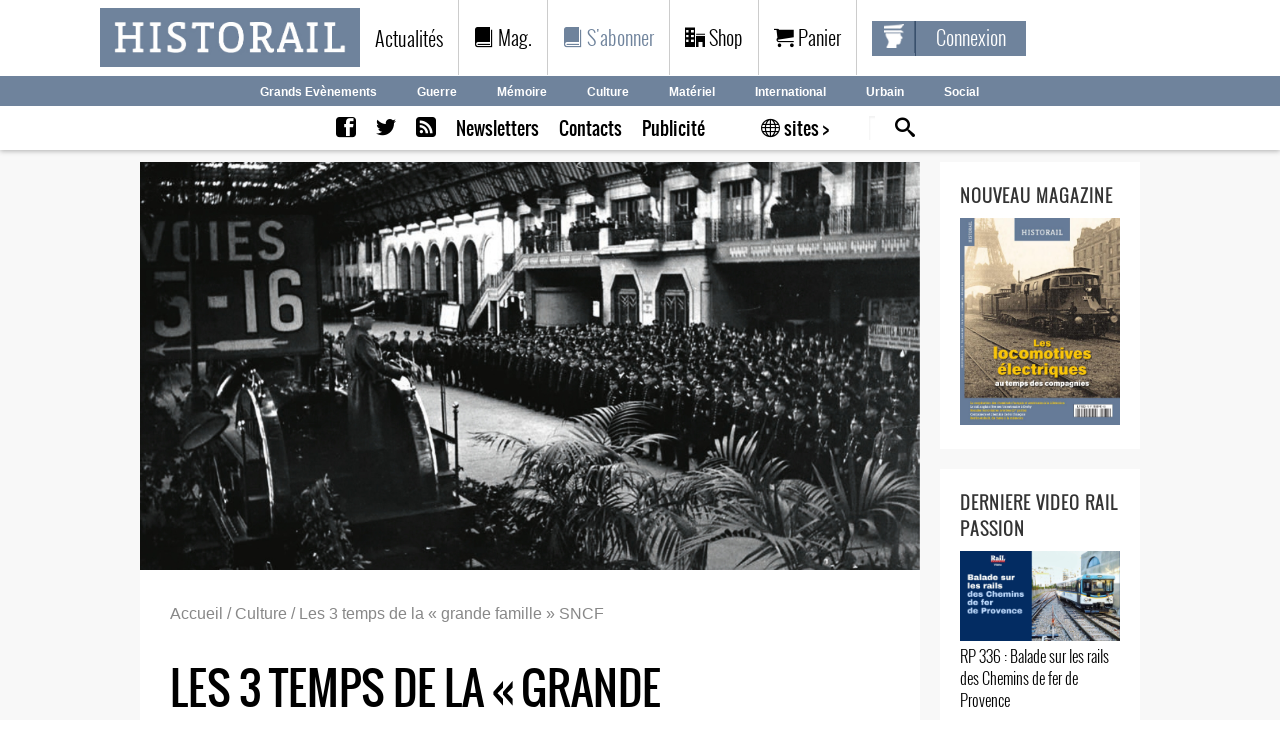

--- FILE ---
content_type: text/html; charset=UTF-8
request_url: https://www.historail.fr/social/les-3-temps-de-la-grande-famille-sncf/
body_size: 39938
content:

<!DOCTYPE html>
<!--[if IE 6]>
<html id="ie6" lang="fr-FR" prefix="og: https://ogp.me/ns#">
<![endif]-->
<!--[if IE 7]>
<html id="ie7" lang="fr-FR" prefix="og: https://ogp.me/ns#">
<![endif]-->
<!--[if IE 8]>
<html id="ie8" lang="fr-FR" prefix="og: https://ogp.me/ns#">
<![endif]-->
<!--[if !(IE 6) | !(IE 7) | !(IE 8)  ]><!-->
<html lang="fr-FR" prefix="og: https://ogp.me/ns#">
<!--<![endif]-->
<head>
<meta charset="UTF-8" />
<meta http-equiv="X-UA-Compatible" content="IE=edge">


<link rel="alternate" id="templateurl" href="https://www.historail.fr/wp-content/themes/hs" />
<link rel="pingback" href="https://www.historail.fr/xmlrpc.php" />
<link rel="shortcut icon" href="https://www.historail.fr/wp-content/themes/hs/favicon.ico" type="image/x-icon">
<link rel="icon" href="https://www.historail.fr/wp-content/themes/hs/favicon.ico" type="image/x-icon">


<!-- Mobile Specific Metas
  ================================================== -->
<meta name="viewport" content="width=device-width, initial-scale=1, maximum-scale=1" />


<style id="reCAPTCHA-style" >.google-recaptcha-container{display:block;clear:both;}
.google-recaptcha-container iframe{margin:0;}
.google-recaptcha-container .plugin-credits a{text-decoration:underline;}</style>
	<style>img:is([sizes="auto" i], [sizes^="auto," i]) { contain-intrinsic-size: 3000px 1500px }</style>
	
<!-- Optimisation des moteurs de recherche par Rank Math PRO - https://rankmath.com/ -->
<title>Les 3 temps de la &quot;grande famille&quot; SNCF - Historail</title><link rel="preload" data-rocket-preload as="style" href="https://fonts.googleapis.com/css?family=Open%20Sans%3A400%2C600%2C300%2C700%2C600italic%2C400italic%2C300italic%2C700italic%7CRoboto%3A400%2C400italic%2C700%2C700italic%2C300italic%2C300&#038;display=swap" /><link rel="stylesheet" href="https://fonts.googleapis.com/css?family=Open%20Sans%3A400%2C600%2C300%2C700%2C600italic%2C400italic%2C300italic%2C700italic%7CRoboto%3A400%2C400italic%2C700%2C700italic%2C300italic%2C300&#038;display=swap" media="print" onload="this.media='all'" /><noscript><link rel="stylesheet" href="https://fonts.googleapis.com/css?family=Open%20Sans%3A400%2C600%2C300%2C700%2C600italic%2C400italic%2C300italic%2C700italic%7CRoboto%3A400%2C400italic%2C700%2C700italic%2C300italic%2C300&#038;display=swap" /></noscript>
<meta name="description" content="Les dirigeants des grandes compagnies ont tôt construit les assises d’un corporatisme « cheminot », synonyme d’attachement au métier, de stabilité"/>
<meta name="robots" content="index, follow, max-snippet:-1, max-video-preview:-1, max-image-preview:large"/>
<link rel="canonical" href="https://www.historail.fr/guerre/les-3-temps-de-la-grande-famille-sncf/" />
<meta property="og:locale" content="fr_FR" />
<meta property="og:type" content="article" />
<meta property="og:title" content="Les 3 temps de la &quot;grande famille&quot; SNCF - Historail" />
<meta property="og:description" content="Les dirigeants des grandes compagnies ont tôt construit les assises d’un corporatisme « cheminot », synonyme d’attachement au métier, de stabilité" />
<meta property="og:url" content="https://www.historail.fr/guerre/les-3-temps-de-la-grande-famille-sncf/" />
<meta property="og:site_name" content="Historail" />
<meta property="article:tag" content="SNCF" />
<meta property="article:section" content="Culture" />
<meta property="og:image" content="https://www.laviedurail.com/hs/wp-content/uploads/sites/5/2024/04/Images-réseaux-2024-04-23T152056.336.jpg" />
<meta property="og:image:secure_url" content="https://www.laviedurail.com/hs/wp-content/uploads/sites/5/2024/04/Images-réseaux-2024-04-23T152056.336.jpg" />
<meta property="og:image:width" content="1200" />
<meta property="og:image:height" content="628" />
<meta property="og:image:alt" content="Les 3 temps de la « grande famille » SNCF" />
<meta property="og:image:type" content="image/jpeg" />
<meta property="article:published_time" content="2024-05-09T07:06:03+01:00" />
<meta name="twitter:card" content="summary_large_image" />
<meta name="twitter:title" content="Les 3 temps de la &quot;grande famille&quot; SNCF - Historail" />
<meta name="twitter:description" content="Les dirigeants des grandes compagnies ont tôt construit les assises d’un corporatisme « cheminot », synonyme d’attachement au métier, de stabilité" />
<meta name="twitter:image" content="https://www.laviedurail.com/hs/wp-content/uploads/sites/5/2024/04/Images-réseaux-2024-04-23T152056.336.jpg" />
<meta name="twitter:label1" content="Écrit par" />
<meta name="twitter:data1" content="Adeline ANDRIOT" />
<meta name="twitter:label2" content="Temps de lecture" />
<meta name="twitter:data2" content="2 minutes" />
<script type="application/ld+json" class="rank-math-schema-pro">{"@context":"https://schema.org","@graph":[{"@type":"Organization","@id":"https://www.historail.fr/#organization","name":"Historail"},{"@type":"WebSite","@id":"https://www.historail.fr/#website","url":"https://www.historail.fr","name":"Historail","publisher":{"@id":"https://www.historail.fr/#organization"},"inLanguage":"fr-FR"},{"@type":"ImageObject","@id":"https://www.laviedurail.com/hs/wp-content/uploads/sites/5/2024/04/Images-re\u0301seaux-2024-04-23T152056.336.jpg","url":"https://www.laviedurail.com/hs/wp-content/uploads/sites/5/2024/04/Images-re\u0301seaux-2024-04-23T152056.336.jpg","width":"1200","height":"628","inLanguage":"fr-FR"},{"@type":"WebPage","@id":"https://www.historail.fr/guerre/les-3-temps-de-la-grande-famille-sncf/#webpage","url":"https://www.historail.fr/guerre/les-3-temps-de-la-grande-famille-sncf/","name":"Les 3 temps de la &quot;grande famille&quot; SNCF - Historail","datePublished":"2024-05-09T07:06:03+01:00","dateModified":"2024-05-09T07:06:03+01:00","isPartOf":{"@id":"https://www.historail.fr/#website"},"primaryImageOfPage":{"@id":"https://www.laviedurail.com/hs/wp-content/uploads/sites/5/2024/04/Images-re\u0301seaux-2024-04-23T152056.336.jpg"},"inLanguage":"fr-FR"},{"@type":"Person","@id":"https://www.historail.fr/author/adeline-andriotlaviedurail-com/","name":"Adeline ANDRIOT","url":"https://www.historail.fr/author/adeline-andriotlaviedurail-com/","image":{"@type":"ImageObject","@id":"https://secure.gravatar.com/avatar/d6ca2de35fea0fd062f6a57d604390b7?s=96&amp;d=mm&amp;r=g","url":"https://secure.gravatar.com/avatar/d6ca2de35fea0fd062f6a57d604390b7?s=96&amp;d=mm&amp;r=g","caption":"Adeline ANDRIOT","inLanguage":"fr-FR"},"worksFor":{"@id":"https://www.historail.fr/#organization"}},{"@type":"BlogPosting","headline":"Les 3 temps de la &quot;grande famille&quot; SNCF - Historail","datePublished":"2024-05-09T07:06:03+01:00","dateModified":"2024-05-09T07:06:03+01:00","articleSection":"Culture, Grands \u00e9v\u00e9nements, Guerre, Social, Toute l\u2019actualit\u00e9","author":{"@id":"https://www.historail.fr/author/adeline-andriotlaviedurail-com/","name":"Adeline ANDRIOT"},"publisher":{"@id":"https://www.historail.fr/#organization"},"description":"Les dirigeants des grandes compagnies ont t\u00f4t construit les assises d\u2019un corporatisme \u00ab cheminot \u00bb, synonyme d\u2019attachement au m\u00e9tier, de stabilit\u00e9","name":"Les 3 temps de la &quot;grande famille&quot; SNCF - Historail","@id":"https://www.historail.fr/guerre/les-3-temps-de-la-grande-famille-sncf/#richSnippet","isPartOf":{"@id":"https://www.historail.fr/guerre/les-3-temps-de-la-grande-famille-sncf/#webpage"},"image":{"@id":"https://www.laviedurail.com/hs/wp-content/uploads/sites/5/2024/04/Images-re\u0301seaux-2024-04-23T152056.336.jpg"},"inLanguage":"fr-FR","mainEntityOfPage":{"@id":"https://www.historail.fr/guerre/les-3-temps-de-la-grande-famille-sncf/#webpage"}}]}</script>
<!-- /Extension Rank Math WordPress SEO -->

<link rel='dns-prefetch' href='//www.historail.fr' />
<link rel='dns-prefetch' href='//www.googletagmanager.com' />
<link rel='dns-prefetch' href='//www.laviedurail.com' />
<link rel='dns-prefetch' href='//www.google.com' />
<link rel='dns-prefetch' href='//fonts.googleapis.com' />
<link href='https://fonts.gstatic.com' crossorigin rel='preconnect' />
<link rel="alternate" type="application/rss+xml" title="Historail &raquo; Flux" href="https://www.historail.fr/feed/" />
<link rel="alternate" type="application/rss+xml" title="Historail &raquo; Flux des commentaires" href="https://www.historail.fr/comments/feed/" />
<link rel="alternate" type="application/rss+xml" title="Historail &raquo; Les 3 temps de la « grande famille » SNCF Flux des commentaires" href="https://www.historail.fr/guerre/les-3-temps-de-la-grande-famille-sncf/feed/" />
<script type="text/javascript">
/* <![CDATA[ */
window._wpemojiSettings = {"baseUrl":"https:\/\/s.w.org\/images\/core\/emoji\/15.0.3\/72x72\/","ext":".png","svgUrl":"https:\/\/s.w.org\/images\/core\/emoji\/15.0.3\/svg\/","svgExt":".svg","source":{"concatemoji":"https:\/\/www.historail.fr\/wp-includes\/js\/wp-emoji-release.min.js?ver=6.7.4"}};
/*! This file is auto-generated */
!function(i,n){var o,s,e;function c(e){try{var t={supportTests:e,timestamp:(new Date).valueOf()};sessionStorage.setItem(o,JSON.stringify(t))}catch(e){}}function p(e,t,n){e.clearRect(0,0,e.canvas.width,e.canvas.height),e.fillText(t,0,0);var t=new Uint32Array(e.getImageData(0,0,e.canvas.width,e.canvas.height).data),r=(e.clearRect(0,0,e.canvas.width,e.canvas.height),e.fillText(n,0,0),new Uint32Array(e.getImageData(0,0,e.canvas.width,e.canvas.height).data));return t.every(function(e,t){return e===r[t]})}function u(e,t,n){switch(t){case"flag":return n(e,"\ud83c\udff3\ufe0f\u200d\u26a7\ufe0f","\ud83c\udff3\ufe0f\u200b\u26a7\ufe0f")?!1:!n(e,"\ud83c\uddfa\ud83c\uddf3","\ud83c\uddfa\u200b\ud83c\uddf3")&&!n(e,"\ud83c\udff4\udb40\udc67\udb40\udc62\udb40\udc65\udb40\udc6e\udb40\udc67\udb40\udc7f","\ud83c\udff4\u200b\udb40\udc67\u200b\udb40\udc62\u200b\udb40\udc65\u200b\udb40\udc6e\u200b\udb40\udc67\u200b\udb40\udc7f");case"emoji":return!n(e,"\ud83d\udc26\u200d\u2b1b","\ud83d\udc26\u200b\u2b1b")}return!1}function f(e,t,n){var r="undefined"!=typeof WorkerGlobalScope&&self instanceof WorkerGlobalScope?new OffscreenCanvas(300,150):i.createElement("canvas"),a=r.getContext("2d",{willReadFrequently:!0}),o=(a.textBaseline="top",a.font="600 32px Arial",{});return e.forEach(function(e){o[e]=t(a,e,n)}),o}function t(e){var t=i.createElement("script");t.src=e,t.defer=!0,i.head.appendChild(t)}"undefined"!=typeof Promise&&(o="wpEmojiSettingsSupports",s=["flag","emoji"],n.supports={everything:!0,everythingExceptFlag:!0},e=new Promise(function(e){i.addEventListener("DOMContentLoaded",e,{once:!0})}),new Promise(function(t){var n=function(){try{var e=JSON.parse(sessionStorage.getItem(o));if("object"==typeof e&&"number"==typeof e.timestamp&&(new Date).valueOf()<e.timestamp+604800&&"object"==typeof e.supportTests)return e.supportTests}catch(e){}return null}();if(!n){if("undefined"!=typeof Worker&&"undefined"!=typeof OffscreenCanvas&&"undefined"!=typeof URL&&URL.createObjectURL&&"undefined"!=typeof Blob)try{var e="postMessage("+f.toString()+"("+[JSON.stringify(s),u.toString(),p.toString()].join(",")+"));",r=new Blob([e],{type:"text/javascript"}),a=new Worker(URL.createObjectURL(r),{name:"wpTestEmojiSupports"});return void(a.onmessage=function(e){c(n=e.data),a.terminate(),t(n)})}catch(e){}c(n=f(s,u,p))}t(n)}).then(function(e){for(var t in e)n.supports[t]=e[t],n.supports.everything=n.supports.everything&&n.supports[t],"flag"!==t&&(n.supports.everythingExceptFlag=n.supports.everythingExceptFlag&&n.supports[t]);n.supports.everythingExceptFlag=n.supports.everythingExceptFlag&&!n.supports.flag,n.DOMReady=!1,n.readyCallback=function(){n.DOMReady=!0}}).then(function(){return e}).then(function(){var e;n.supports.everything||(n.readyCallback(),(e=n.source||{}).concatemoji?t(e.concatemoji):e.wpemoji&&e.twemoji&&(t(e.twemoji),t(e.wpemoji)))}))}((window,document),window._wpemojiSettings);
/* ]]> */
</script>
<link rel='stylesheet' id='wc-blocks-integration-css' href='https://www.historail.fr/wp-content/plugins/woocommerce-subscriptions/vendor/woocommerce/subscriptions-core/build/index.css?ver=6.8.0' type='text/css' media='all' />
<link rel='stylesheet' id='partial-payment-blocks-integration-css' href='https://www.historail.fr/wp-content/plugins/woo-wallet/build/partial-payment/style-index.css?ver=1.5.10' type='text/css' media='all' />
<link rel='stylesheet' id='prettyphoto-css-css' href='https://www.historail.fr/wp-content/themes/hs/css/prettyPhoto.css?ver=6.7.4' type='text/css' media='screen, all' />

<link rel='stylesheet' id='skeleton-css-css' href='https://www.historail.fr/wp-content/themes/hs/css/skeleton.css?v=1759837632&#038;ver=6.7.4' type='text/css' media='screen, all' />
<link rel='stylesheet' id='general-css-css' href='https://www.historail.fr/wp-content/themes/hs/css/general.css?ver=6.7.4' type='text/css' media='screen, all' />
<link rel='stylesheet' id='flexslider-css-css' href='https://www.historail.fr/wp-content/themes/hs/css/flexslider.css?ver=6.7.4' type='text/css' media='screen, all' />
<link rel='stylesheet' id='camera-css-css' href='https://www.historail.fr/wp-content/themes/hs/css/camera.css?ver=6.7.4' type='text/css' media='screen, all' />
<link rel='stylesheet' id='fontawesome-css' href='https://www.historail.fr/wp-content/themes/hs/css/font-awesome.min.css?ver=4.0.3' type='text/css' media='all' />
<link rel='stylesheet' id='main-css-css' href='https://www.historail.fr/wp-content/themes/hs/style.css?ver=6.7.4' type='text/css' media='all' />
<link rel='stylesheet' id='color-css-css' href='https://www.historail.fr/wp-content/themes/hs/color.css?ver=6.7.4' type='text/css' media='screen, all' />
<link rel='stylesheet' id='layout-css-css' href='https://www.historail.fr/wp-content/themes/hs/css/layout.css?ver=6.7.4' type='text/css' media='all' />
<link rel='stylesheet' id='noscript-css-css' href='https://www.historail.fr/wp-content/themes/hs/css/noscript.css?ver=6.7.4' type='text/css' media='screen, all' />
<style id='wp-emoji-styles-inline-css' type='text/css'>

	img.wp-smiley, img.emoji {
		display: inline !important;
		border: none !important;
		box-shadow: none !important;
		height: 1em !important;
		width: 1em !important;
		margin: 0 0.07em !important;
		vertical-align: -0.1em !important;
		background: none !important;
		padding: 0 !important;
	}
</style>
<link rel='stylesheet' id='wp-block-library-css' href='https://www.historail.fr/wp-includes/css/dist/block-library/style.min.css?ver=6.7.4' type='text/css' media='all' />
<style id='classic-theme-styles-inline-css' type='text/css'>
/*! This file is auto-generated */
.wp-block-button__link{color:#fff;background-color:#32373c;border-radius:9999px;box-shadow:none;text-decoration:none;padding:calc(.667em + 2px) calc(1.333em + 2px);font-size:1.125em}.wp-block-file__button{background:#32373c;color:#fff;text-decoration:none}
</style>
<style id='global-styles-inline-css' type='text/css'>
:root{--wp--preset--aspect-ratio--square: 1;--wp--preset--aspect-ratio--4-3: 4/3;--wp--preset--aspect-ratio--3-4: 3/4;--wp--preset--aspect-ratio--3-2: 3/2;--wp--preset--aspect-ratio--2-3: 2/3;--wp--preset--aspect-ratio--16-9: 16/9;--wp--preset--aspect-ratio--9-16: 9/16;--wp--preset--color--black: #000000;--wp--preset--color--cyan-bluish-gray: #abb8c3;--wp--preset--color--white: #ffffff;--wp--preset--color--pale-pink: #f78da7;--wp--preset--color--vivid-red: #cf2e2e;--wp--preset--color--luminous-vivid-orange: #ff6900;--wp--preset--color--luminous-vivid-amber: #fcb900;--wp--preset--color--light-green-cyan: #7bdcb5;--wp--preset--color--vivid-green-cyan: #00d084;--wp--preset--color--pale-cyan-blue: #8ed1fc;--wp--preset--color--vivid-cyan-blue: #0693e3;--wp--preset--color--vivid-purple: #9b51e0;--wp--preset--gradient--vivid-cyan-blue-to-vivid-purple: linear-gradient(135deg,rgba(6,147,227,1) 0%,rgb(155,81,224) 100%);--wp--preset--gradient--light-green-cyan-to-vivid-green-cyan: linear-gradient(135deg,rgb(122,220,180) 0%,rgb(0,208,130) 100%);--wp--preset--gradient--luminous-vivid-amber-to-luminous-vivid-orange: linear-gradient(135deg,rgba(252,185,0,1) 0%,rgba(255,105,0,1) 100%);--wp--preset--gradient--luminous-vivid-orange-to-vivid-red: linear-gradient(135deg,rgba(255,105,0,1) 0%,rgb(207,46,46) 100%);--wp--preset--gradient--very-light-gray-to-cyan-bluish-gray: linear-gradient(135deg,rgb(238,238,238) 0%,rgb(169,184,195) 100%);--wp--preset--gradient--cool-to-warm-spectrum: linear-gradient(135deg,rgb(74,234,220) 0%,rgb(151,120,209) 20%,rgb(207,42,186) 40%,rgb(238,44,130) 60%,rgb(251,105,98) 80%,rgb(254,248,76) 100%);--wp--preset--gradient--blush-light-purple: linear-gradient(135deg,rgb(255,206,236) 0%,rgb(152,150,240) 100%);--wp--preset--gradient--blush-bordeaux: linear-gradient(135deg,rgb(254,205,165) 0%,rgb(254,45,45) 50%,rgb(107,0,62) 100%);--wp--preset--gradient--luminous-dusk: linear-gradient(135deg,rgb(255,203,112) 0%,rgb(199,81,192) 50%,rgb(65,88,208) 100%);--wp--preset--gradient--pale-ocean: linear-gradient(135deg,rgb(255,245,203) 0%,rgb(182,227,212) 50%,rgb(51,167,181) 100%);--wp--preset--gradient--electric-grass: linear-gradient(135deg,rgb(202,248,128) 0%,rgb(113,206,126) 100%);--wp--preset--gradient--midnight: linear-gradient(135deg,rgb(2,3,129) 0%,rgb(40,116,252) 100%);--wp--preset--font-size--small: 13px;--wp--preset--font-size--medium: 20px;--wp--preset--font-size--large: 36px;--wp--preset--font-size--x-large: 42px;--wp--preset--font-family--inter: "Inter", sans-serif;--wp--preset--font-family--cardo: Cardo;--wp--preset--spacing--20: 0.44rem;--wp--preset--spacing--30: 0.67rem;--wp--preset--spacing--40: 1rem;--wp--preset--spacing--50: 1.5rem;--wp--preset--spacing--60: 2.25rem;--wp--preset--spacing--70: 3.38rem;--wp--preset--spacing--80: 5.06rem;--wp--preset--shadow--natural: 6px 6px 9px rgba(0, 0, 0, 0.2);--wp--preset--shadow--deep: 12px 12px 50px rgba(0, 0, 0, 0.4);--wp--preset--shadow--sharp: 6px 6px 0px rgba(0, 0, 0, 0.2);--wp--preset--shadow--outlined: 6px 6px 0px -3px rgba(255, 255, 255, 1), 6px 6px rgba(0, 0, 0, 1);--wp--preset--shadow--crisp: 6px 6px 0px rgba(0, 0, 0, 1);}:where(.is-layout-flex){gap: 0.5em;}:where(.is-layout-grid){gap: 0.5em;}body .is-layout-flex{display: flex;}.is-layout-flex{flex-wrap: wrap;align-items: center;}.is-layout-flex > :is(*, div){margin: 0;}body .is-layout-grid{display: grid;}.is-layout-grid > :is(*, div){margin: 0;}:where(.wp-block-columns.is-layout-flex){gap: 2em;}:where(.wp-block-columns.is-layout-grid){gap: 2em;}:where(.wp-block-post-template.is-layout-flex){gap: 1.25em;}:where(.wp-block-post-template.is-layout-grid){gap: 1.25em;}.has-black-color{color: var(--wp--preset--color--black) !important;}.has-cyan-bluish-gray-color{color: var(--wp--preset--color--cyan-bluish-gray) !important;}.has-white-color{color: var(--wp--preset--color--white) !important;}.has-pale-pink-color{color: var(--wp--preset--color--pale-pink) !important;}.has-vivid-red-color{color: var(--wp--preset--color--vivid-red) !important;}.has-luminous-vivid-orange-color{color: var(--wp--preset--color--luminous-vivid-orange) !important;}.has-luminous-vivid-amber-color{color: var(--wp--preset--color--luminous-vivid-amber) !important;}.has-light-green-cyan-color{color: var(--wp--preset--color--light-green-cyan) !important;}.has-vivid-green-cyan-color{color: var(--wp--preset--color--vivid-green-cyan) !important;}.has-pale-cyan-blue-color{color: var(--wp--preset--color--pale-cyan-blue) !important;}.has-vivid-cyan-blue-color{color: var(--wp--preset--color--vivid-cyan-blue) !important;}.has-vivid-purple-color{color: var(--wp--preset--color--vivid-purple) !important;}.has-black-background-color{background-color: var(--wp--preset--color--black) !important;}.has-cyan-bluish-gray-background-color{background-color: var(--wp--preset--color--cyan-bluish-gray) !important;}.has-white-background-color{background-color: var(--wp--preset--color--white) !important;}.has-pale-pink-background-color{background-color: var(--wp--preset--color--pale-pink) !important;}.has-vivid-red-background-color{background-color: var(--wp--preset--color--vivid-red) !important;}.has-luminous-vivid-orange-background-color{background-color: var(--wp--preset--color--luminous-vivid-orange) !important;}.has-luminous-vivid-amber-background-color{background-color: var(--wp--preset--color--luminous-vivid-amber) !important;}.has-light-green-cyan-background-color{background-color: var(--wp--preset--color--light-green-cyan) !important;}.has-vivid-green-cyan-background-color{background-color: var(--wp--preset--color--vivid-green-cyan) !important;}.has-pale-cyan-blue-background-color{background-color: var(--wp--preset--color--pale-cyan-blue) !important;}.has-vivid-cyan-blue-background-color{background-color: var(--wp--preset--color--vivid-cyan-blue) !important;}.has-vivid-purple-background-color{background-color: var(--wp--preset--color--vivid-purple) !important;}.has-black-border-color{border-color: var(--wp--preset--color--black) !important;}.has-cyan-bluish-gray-border-color{border-color: var(--wp--preset--color--cyan-bluish-gray) !important;}.has-white-border-color{border-color: var(--wp--preset--color--white) !important;}.has-pale-pink-border-color{border-color: var(--wp--preset--color--pale-pink) !important;}.has-vivid-red-border-color{border-color: var(--wp--preset--color--vivid-red) !important;}.has-luminous-vivid-orange-border-color{border-color: var(--wp--preset--color--luminous-vivid-orange) !important;}.has-luminous-vivid-amber-border-color{border-color: var(--wp--preset--color--luminous-vivid-amber) !important;}.has-light-green-cyan-border-color{border-color: var(--wp--preset--color--light-green-cyan) !important;}.has-vivid-green-cyan-border-color{border-color: var(--wp--preset--color--vivid-green-cyan) !important;}.has-pale-cyan-blue-border-color{border-color: var(--wp--preset--color--pale-cyan-blue) !important;}.has-vivid-cyan-blue-border-color{border-color: var(--wp--preset--color--vivid-cyan-blue) !important;}.has-vivid-purple-border-color{border-color: var(--wp--preset--color--vivid-purple) !important;}.has-vivid-cyan-blue-to-vivid-purple-gradient-background{background: var(--wp--preset--gradient--vivid-cyan-blue-to-vivid-purple) !important;}.has-light-green-cyan-to-vivid-green-cyan-gradient-background{background: var(--wp--preset--gradient--light-green-cyan-to-vivid-green-cyan) !important;}.has-luminous-vivid-amber-to-luminous-vivid-orange-gradient-background{background: var(--wp--preset--gradient--luminous-vivid-amber-to-luminous-vivid-orange) !important;}.has-luminous-vivid-orange-to-vivid-red-gradient-background{background: var(--wp--preset--gradient--luminous-vivid-orange-to-vivid-red) !important;}.has-very-light-gray-to-cyan-bluish-gray-gradient-background{background: var(--wp--preset--gradient--very-light-gray-to-cyan-bluish-gray) !important;}.has-cool-to-warm-spectrum-gradient-background{background: var(--wp--preset--gradient--cool-to-warm-spectrum) !important;}.has-blush-light-purple-gradient-background{background: var(--wp--preset--gradient--blush-light-purple) !important;}.has-blush-bordeaux-gradient-background{background: var(--wp--preset--gradient--blush-bordeaux) !important;}.has-luminous-dusk-gradient-background{background: var(--wp--preset--gradient--luminous-dusk) !important;}.has-pale-ocean-gradient-background{background: var(--wp--preset--gradient--pale-ocean) !important;}.has-electric-grass-gradient-background{background: var(--wp--preset--gradient--electric-grass) !important;}.has-midnight-gradient-background{background: var(--wp--preset--gradient--midnight) !important;}.has-small-font-size{font-size: var(--wp--preset--font-size--small) !important;}.has-medium-font-size{font-size: var(--wp--preset--font-size--medium) !important;}.has-large-font-size{font-size: var(--wp--preset--font-size--large) !important;}.has-x-large-font-size{font-size: var(--wp--preset--font-size--x-large) !important;}
:where(.wp-block-post-template.is-layout-flex){gap: 1.25em;}:where(.wp-block-post-template.is-layout-grid){gap: 1.25em;}
:where(.wp-block-columns.is-layout-flex){gap: 2em;}:where(.wp-block-columns.is-layout-grid){gap: 2em;}
:root :where(.wp-block-pullquote){font-size: 1.5em;line-height: 1.6;}
</style>

<link rel='stylesheet' id='userpro_min-css' href='https://www.laviedurail.com/hs/wp-content/plugins/userpro/css/userpro.min.css?ver=6.7.4' type='text/css' media='all' />
<link rel='stylesheet' id='userpro_lightview-css' href='https://www.laviedurail.com/hs/wp-content/plugins/userpro/css/lightview/lightview.css?ver=6.7.4' type='text/css' media='all' />
<link rel='stylesheet' id='userpro_jquery_ui_style-css' href='https://www.laviedurail.com/hs/wp-content/plugins/userpro/css/userpro-jquery-ui.css?ver=6.7.4' type='text/css' media='all' />
<link rel='stylesheet' id='userpro_skin_min-css' href='https://www.laviedurail.com/hs/wp-content/plugins/userpro/skins/elegant/style.css?ver=6.7.4' type='text/css' media='all' />
<style id='woocommerce-inline-inline-css' type='text/css'>
.woocommerce form .form-row .required { visibility: visible; }
</style>
<link rel='stylesheet' id='slb_core-css' href='https://www.historail.fr/wp-content/plugins/simple-lightbox/client/css/app.css?ver=2.9.3' type='text/css' media='all' />
<link rel='stylesheet' id='griwpc-recaptcha-style-css' href='https://www.laviedurail.com/hs/wp-content/plugins/recaptcha-in-wp-comments-form/css/recaptcha.css?ver=9.1.2' type='text/css' media='all' />
<style id='griwpc-recaptcha-style-inline-css' type='text/css'>
.google-recaptcha-container{display:block;clear:both;}
.google-recaptcha-container iframe{margin:0;}
.google-recaptcha-container .plugin-credits a{text-decoration:underline;}
</style>
<link rel='stylesheet' id='woo-wallet-style-css' href='https://www.historail.fr/wp-content/plugins/woo-wallet/assets/css/frontend.css?ver=1.5.10' type='text/css' media='all' />
<link rel='stylesheet' id='sib-front-css-css' href='https://www.laviedurail.com/hs/wp-content/plugins/mailin/css/mailin-front.css?ver=6.7.4' type='text/css' media='all' />
<script type="text/javascript" src="https://www.historail.fr/wp-includes/js/jquery/jquery.min.js?ver=3.7.1" id="jquery-core-js"></script>
<script type="text/javascript" src="https://www.historail.fr/wp-includes/js/jquery/jquery-migrate.min.js?ver=3.4.1" id="jquery-migrate-js"></script>
<script type="text/javascript" src="https://www.historail.fr/wp-content/themes/vdr/js/jquery.validate.js?ver=6.7.4" id="validate-script-js"></script>
<script type="text/javascript" id="woocommerce-google-analytics-integration-gtag-js-after">
/* <![CDATA[ */
/* Google Analytics for WooCommerce (gtag.js) */
					window.dataLayer = window.dataLayer || [];
					function gtag(){dataLayer.push(arguments);}
					// Set up default consent state.
					for ( const mode of [{"analytics_storage":"denied","ad_storage":"denied","ad_user_data":"denied","ad_personalization":"denied","region":["AT","BE","BG","HR","CY","CZ","DK","EE","FI","FR","DE","GR","HU","IS","IE","IT","LV","LI","LT","LU","MT","NL","NO","PL","PT","RO","SK","SI","ES","SE","GB","CH"]}] || [] ) {
						gtag( "consent", "default", { "wait_for_update": 500, ...mode } );
					}
					gtag("js", new Date());
					gtag("set", "developer_id.dOGY3NW", true);
					gtag("config", "G-HRCDEWHFYZ", {"track_404":true,"allow_google_signals":true,"logged_in":false,"linker":{"domains":[],"allow_incoming":false},"custom_map":{"dimension1":"logged_in"}});
/* ]]> */
</script>
<script type="text/javascript" src="https://www.laviedurail.com/hs/wp-content/plugins/userpro/addons/social/scripts/userpro-social.min.js?ver=6.7.4" id="userpro_sc-js"></script>
<script type="text/javascript" id="sib-front-js-js-extra">
/* <![CDATA[ */
var sibErrMsg = {"invalidMail":"Please fill out valid email address","requiredField":"Please fill out required fields","invalidDateFormat":"Please fill out valid date format","invalidSMSFormat":"Please fill out valid phone number"};
var ajax_sib_front_object = {"ajax_url":"https:\/\/www.historail.fr\/wp-admin\/admin-ajax.php","ajax_nonce":"fd6a7eeb5f","flag_url":"https:\/\/www.historail.fr\/wp-content\/plugins\/mailin\/img\/flags\/"};
/* ]]> */
</script>
<script type="text/javascript" src="https://www.laviedurail.com/hs/wp-content/plugins/mailin/js/mailin-front.js?ver=1743246252" id="sib-front-js-js"></script>
<link rel="https://api.w.org/" href="https://www.historail.fr/wp-json/" /><link rel="alternate" title="JSON" type="application/json" href="https://www.historail.fr/wp-json/wp/v2/posts/2403" /><link rel='shortlink' href='https://www.historail.fr/?p=2403' />
<link rel="alternate" title="oEmbed (JSON)" type="application/json+oembed" href="https://www.historail.fr/wp-json/oembed/1.0/embed?url=https%3A%2F%2Fwww.historail.fr%2Fguerre%2Fles-3-temps-de-la-grande-famille-sncf%2F" />
<link rel="alternate" title="oEmbed (XML)" type="text/xml+oembed" href="https://www.historail.fr/wp-json/oembed/1.0/embed?url=https%3A%2F%2Fwww.historail.fr%2Fguerre%2Fles-3-temps-de-la-grande-famille-sncf%2F&#038;format=xml" />
		<script type="text/javascript">
		var userpro_ajax_url = 'https://www.historail.fr/wp-admin/admin-ajax.php';
		var dateformat ='dd-mm-yy';
		</script>
			<script type="text/javascript">
		var userpro_upload_url = 'https://www.laviedurail.com/hs/wp-content/plugins/userpro/lib/fileupload/fileupload.php';
		</script>
		<noscript><style>.woocommerce-product-gallery{ opacity: 1 !important; }</style></noscript>
	<script src="https://cdn.brevo.com/js/sdk-loader.js" async></script><script>window.Brevo = window.Brevo || [];
								Brevo.push([
									"init",
								{
									client_key:"t6ewfceta0cd46t8ijpmx",
									push: {"customDomain":"https:\/\/www.laviedurail.com\/hs\/wp-content\/plugins\/mailin\/","userId":null},
									email_id : "",},]);</script><style class='wp-fonts-local' type='text/css'>
@font-face{font-family:Inter;font-style:normal;font-weight:300 900;font-display:fallback;src:url('https://www.historail.fr/wp-content/plugins/woocommerce/assets/fonts/Inter-VariableFont_slnt,wght.woff2') format('woff2');font-stretch:normal;}
@font-face{font-family:Cardo;font-style:normal;font-weight:400;font-display:fallback;src:url('https://www.historail.fr/wp-content/plugins/woocommerce/assets/fonts/cardo_normal_400.woff2') format('woff2');}
</style>
<script type="text/javascript">
	ajaxurl = "https://www.historail.fr/wp-admin/admin-ajax.php";
</script>
<!--[if lte IE 8]><script type="text/javascript" src="https://www.historail.fr/wp-content/themes/hs/js/excanvas.js"></script><![endif]-->
<link href="https://www.historail.fr/wp-content/themes/hs/fonts/fontawesome/css/all.css" rel="stylesheet">
<script type='text/javascript' src="//cdnjs.cloudflare.com/ajax/libs/modernizr/2.7.1/modernizr.min.js"></script>
<script src="https://www.historail.fr/wp-content/themes/hs/js/css3-mediaqueries.js"></script>
<!--[if lt IE 9]>
  <script type='text/javascript' src="http://html5shiv.googlecode.com/svn/trunk/html5.js"></script>
  <script type='text/javascript' src="//cdnjs.cloudflare.com/ajax/libs/respond.js/1.4.2/respond.js"></script>
<![endif]-->
<script src="https://cdnjs.cloudflare.com/ajax/libs/masonry/3.3.2/masonry.pkgd.min.js"></script>
<link rel="stylesheet" type="text/css" href="//cdn.jsdelivr.net/jquery.slick/1.5.7/slick.css"/>
<script type="text/javascript" src="//cdn.jsdelivr.net/jquery.slick/1.5.7/slick.min.js"></script>
    <!-- Google Tag Manager -->
<script>(function(w,d,s,l,i){w[l]=w[l]||[];w[l].push({'gtm.start':
new Date().getTime(),event:'gtm.js'});var f=d.getElementsByTagName(s)[0],
j=d.createElement(s),dl=l!='dataLayer'?'&l='+l:'';j.async=true;j.src=
'https://www.googletagmanager.com/gtm.js?id='+i+dl;f.parentNode.insertBefore(j,f);
})(window,document,'script','dataLayer','GTM-WCPRDX6');</script>
<!-- End Google Tag Manager -->
<link rel="stylesheet" type="text/css" href="https://www.historail.fr/wp-content/themes/hs/fonts/icomoon/style.css">
<link rel="stylesheet" type="text/css" href="https://www.historail.fr/wp-content/themes/hs/css/cost-css.css?time=1759837632">
<link rel="stylesheet" type="text/css" href="https://www.historail.fr/wp-content/themes/hs/fonts/flaticon.css">
<!--[if lt IE 9]>
  <style type="text/css">
	.metaslider{
		display:none;
	}
	.connexion{
		width:180px;
	}
	#outerheader .container #top ul li.menu_three > a{
		background-image:none;
	}
	#outerheader .container #top ul li.menu_three > a:hover{
		background-image:none;
	}
  </style>
<![endif]-->
</head>
<style type="text/css">

input,
input[type="password"],
input[type="search"],
isindex {
    background: #f2f2f2;
    border: none;
    padding: 8px 10px;
    color: #80919f;
    font-style: italic;
    font-size: 12px;
    outline: none;
    -moz-box-shadow: inset 1px 2px 2px 0px rgba(0, 0, 0, 0.05);
    -webkit-box-shadow: inset 1px 2px 2px 0px rgba(0, 0, 0, 0.05);
    -o-box-shadow: inset 1px 2px 2px 0px rgba(0, 0, 0, 0.05);
    box-shadow: inset 1px 2px 2px 0px rgba(0, 0, 0, 0.05);
}

*, *::before, *::after {
    box-sizing: border-box;
}

img{
    box-sizing: content-box;
}

li{
    box-sizing: content-box;
}

p.connexion {
    text-align: center;
    font-size: 20px;
    font-family: 'Freight', arial;
    color: black;
    font-weight: bold;
}

#login {
    z-index: 22222;
    padding: 20px;
}

.input-icons i {

    position: absolute;
    color: #cf2928;
    top: 7px;
    font-size: 11px;

}

.styled-checkbox {
    position: absolute;
    opacity: 0;
}

.styled-checkbox + label {
    position: relative;
    cursor: pointer;
    padding: 0;
    color: white;
    font-family: 'Freight', arial;
    display: inline-block;

}

.styled-checkbox + label span {
    font-family: 'Rift Soft Demi', arial;
    font-size: 16px;
    vertical-align: top;
    color: red;
}

.styled-checkbox + label:before {
    content: '';
    margin-right: 10px;
    display: inline-block;
    vertical-align: text-top;
    width: 20px;
    height: 20px;
      background: #f3f3f3;
}

.styled-checkbox:hover + label:before {
    background: darkred;
}

.styled-checkbox:focus + label:before {
    box-shadow: 0 0 0 3px rgba(0, 0, 0, 0.12);
}

.styled-checkbox:checked + label:before {
    background: darkred;
}

.styled-checkbox:disabled + label {
    color: #b8b8b8;
    cursor: auto;
}

.styled-checkbox:disabled + label:before {
    box-shadow: none;
    background: #ddd;
}

.styled-checkbox:checked + label:after {
    content: '';
    position: absolute;
    left: 5px;
    top: 12px;
    background: white;
    width: 3px;
    height: 3px;
    box-shadow: 2px 0 0 white, 4px 0 0 white, 4px -2px 0 white, 4px -4px 0 white, 4px -6px 0 white, 4px -8px 0 white;
    -webkit-transform: rotate(45deg);
    transform: rotate(45deg);
}


.unstyled {
    margin: 0;
    padding: 0;
    list-style-type: none;
}


.ajax-auth select {
    background: transparent !important;
    color: white !important;
    border: 1px solid white !important;
    border-radius: 0 !important;
    margin: 5px 0 !important;
    PADDING: 10PX 30PX !important;
}

.ajax-auth select option {
    background-color: darkred !important;
    padding: 5px !important;
}

.input-icons {
    width: 100%;
    margin-bottom: 10px;
}

.icon {
    padding: 10px;

}

.input-field {
    width: 100%;
    padding: 10px;
    text-align: center;
}

#step-two-register {
    display: none;
}

#step-third-register {
    display: none;
}

.signup_pop_form {
    padding: 20px;
}

form.ajax-auth {
    display: none;
    z-index: 22222;
    position: fixed;
    top: 100px;

    max-width: 350px;
    width: 100%;
    color: black;
    background-color: white;
    font-family: 'Open Sans';
    box-shadow: 0 0 6px rgba(0, 0, 0, 0.2);
    color: #878787;
    font-size: 11px;

    left: 0;
    right: 0;
    margin-left: auto;
    margin-right: auto;
}

form.ajax-auth p.terms,form.ajax-auth .text-link-connect, form.ajax-auth .text-link-connect a#pop_login,form.ajax-auth p.terms a,form.ajax-auth span{
    font-family: arial;
    font-size: 12px !important;
    line-height: 1.2;
}

form.ajax-auth .text-link-connect a#pop_login, form.ajax-auth p.terms a{
    text-decoration: underline;
}

.login_pop_form_logo {
    text-align: center;
    padding-top: 30px;
    padding-bottom: 30px;
    display: inline-block;
    width: 100%;
}

.login_pop_form {
    display: inline-block;
    width: 100%;
}

.login_pop_form span {
    font-size: 14px;
    font-family: 'Open Sans';
    color: black;
    font-weight: 400;
    line-height: 1.5;
}

.login_pop_form .bottom {
    float: left;
    width: 100%;
    font-size: 14px;
    text-align: center;
    margin-top: 10px;
    margin-bottom: 0;
}

.login_pop_form .bottom #pop_signup,
.login_pop_form .bottom #pop_login {
    color: #2093d2;
    text-decoration: underline;
}

.login_pop_form .ou {
    background-color: #fff;
    z-index: 100;
    margin: 0;
    padding: 2px 10px;
    font-size: 20px;
    font-weight: bold;
    color: #000;
    margin-top: -40px;
    width: 50px;
    margin-left: 105px;
}

.login_pop_form .login_pop_linkedin {
    width: 100%;
    display: inline-block;
    font-size: 14px;
    background-color: #0274b3;
    color: #fff;
    padding: 5px;
    margin-bottom: 5px;
}

.login_pop_form .login_pop_linkedin i {
    background-color: #Fff;
    margin-right: 5px;
    font-size: 14px;
    float: left;
    color: #0274b3;
    padding: 7px;
}

.login_pop_form .login_pop_linkedin span {
    float: left;
    margin-top: 1px;
    margin-left: 1px;
    font-size: 14px;
}


.login_pop_form .login_pop_twitter {
    width: 100%;
    display: inline-block;
    font-size: 14px;
    background-color: #00acee;
    color: #fff;
    padding: 5px;
    margin-bottom: 5px;
}

.login_pop_form .login_pop_twitter i {
    background-color: #Fff;
    margin-right: 5px;
    font-size: 14px;
    float: left;
    color: #00acee;
    padding: 7px;
}

.login_pop_form .login_pop_twitter span {
    float: left;
    margin-top: 1px;
    margin-left: 8px;
    font-size: 14px;
}

.login_pop_form .login_pop_gplus {
    width: 100%;
    display: inline-block;
    font-size: 14px;
    background-color: #dd4a38;
    color: #fff;
    padding: 5px;
    margin-bottom: 5px;
}

.login_pop_form .login_pop_gplus i {
    background-color: #Fff;
    margin-right: 3px;
    font-size: 14px;
    float: left;
    color: #dd4a38;
    padding: 7px;
}

.login_pop_form .login_pop_gplus span {
    float: left;
    margin-top: 1px;
    margin-left: 1px;
    font-size: 14px;
}

.ajax-auth h1,
.ajax-auth h3 {
    font-family: 'Georgia', 'Times New Roman', Times, serif;
    font-weight: 100;
    color: #333333;
    line-height: 1;
}

.ajax-auth h1 {
    font-size: 27px;
    text-align: center;
    margin: 0 0 20px 0;
}

.ajax-auth h3 {
    font-size: 18px;
    text-align: left;
    margin: 0;
}

.ajax-auth h3 a {
    color: #e25c4c;
}

.ajax-auth hr {
    background-color: #d4d3d3;
    border: 0 none;
    height: 1px;
    margin: 10px 0;
}

.close {
    float: right;
    font-size: 1.5rem;
    font-weight: 700;
    line-height: 1;
    color: #000;
    opacity: .5;
}

.ajax-auth input#username,
.ajax-auth input#last_name,
.ajax-auth input#password,
.ajax-auth input#signonname,
.ajax-auth input#email,
.ajax-auth input#signonpassword,
.ajax-auth input#password2,
.ajax-auth input#company,
.ajax-auth input#ville,
.ajax-auth input#user_login {
   border-width: 1px;
    border-style: solid;
    border-color: rgb(219, 219, 219);
    border-image: initial;
    border-radius: 0;
    background: transparent;
    color: black;
    font-size: 15px;
    padding: 5px;
    width: 100%;
    margin: 5px 0;
      padding: 9px 30px 9px 30px;
    font-style: normal;
    font-family: 'Acumin Pro', arial;
    font-weight: normal;
    height: auto;
}

.ajax-auth input#username:focus,
.ajax-auth input#last_name:focus,
.ajax-auth input#password:focus,
.ajax-auth input#signonname:focus,
.ajax-auth input#email:focus,
.ajax-auth input#signonpassword:focus,
.ajax-auth input#password2:focus,
.ajax-auth input#user_login:focus {}

.ajax-auth input::placeholder {
    color: black;
}

.ajax-auth label.error {
    display: none !important;
}

.ajax-auth label[for="verifier_cgc"] {
    display: inline-block !important;
    color: red;
}

span.laws {
    font-size: 9px;
    font-style: italic;
    margin: 10px 0;
    display: block;
}

.ajax-auth input.error {
    border: 1px solid #FF0000 !important;
}

.button-signup {
    color: #FFF;
    background-color: #b92221;
    border-radius: 3px;
    padding: 9px 31px 9px 31px;
    border: none;
    width: 100%;
    margin-top: 10px;
    cursor: pointer;
    font-family: 'Freight', arial;
    font-size: 18px;
    display: block;
    text-align: center;
}

.ajax-auth input.submit_button {
    
    color: #FFF;
    background-color: #b92221;
    border-radius: 3px;
    padding: 9px 31px 9px 31px;
    border: none;
    width: 100%;
    margin-top: 10px;
    cursor: pointer;
    font-family: 'Freight', arial;
    font-size: 18px;
}

.steps {
    position: relative;
    top: 0px;
    width: 100%;
    right: 0;
    display: inline-block;
}

.steps-block {
    text-align: center;
    top: 0;
    padding: 10px 15px;
    background: #eaeaea;
    left: 0;
    font-size: 16px;
    display: inline-block;
    font-weight: bold;
    width: 33.333%;
    float: left;
    color: black;
    font-family: 'Freight', arial;
    cursor: pointer;
}


#activity, #position, #situation{
    border: 1px solid #dbdbdb!important;
    color: black!important;
    height: 2.6rem!important;
    font-size: 15px;
    font-family: 'Acumin Pro', arial;
    line-height: normal;
    width: 100%;
}


.text-link-connect a {
    color: white;
    text-decoration: none;
    display: block;
    margin: 0;
}

p.terms {
    color: black;
}

p.terms a {
    color: black;
}

a.submit_button {
    text-decoration: none;
    color: #FFF;
    border-radius: 3px;
    padding: 9px 31px 9px 31px;
    border: none;
    width: 100%;
    margin-top: 10px;
    cursor: pointer;
    font-family: 'Freight', arial;
    font-size: 18px;
    display: block;
    text-align: center;
}

.text-link-forgot {
    text-align: center;
    margin: 10px auto;
    color: white;
    display: block;
    font-family: 'Open sans';
}

.text-link-forgot:hover {
    color: #fff;
}

#pop_forgot {
    color: black;
    cursor: pointer;
}

.ajax-auth a.close {
    color: #fff;
    position: absolute;
    right: 15px;
    top: 15px;
    font-size: 25px;
}

.ajax-auth a.close i{
    color: #fff;
}

.ajax-auth a.text-link {
    color: #ffffff;

    margin: 10px 0 0 0;
    width: 100%;
    text-align: center;
    font-size: 9px;
    text-decoration: underline;
    display: block;
    font-family: 'Open Sans';
    font-weight: lighter;
}

.ajax-auth p.status {
       text-align: center;
    margin: 0;
    font-weight: 600;
    display: none;
    color: black;
    font-size: 11px;
    font-family: 'Freight', arial;
}

.login_overlay {
       height: 100%;
    width: 100%;
    background-color: #ffffff;
    opacity: 0.9;
    position: fixed;
    z-index: 9998;
}

.col-md-6 {
    -ms-flex: 0 0 50%;
    flex: 0 0 50%;
    max-width: 50%;
    position: relative;
    width: 100%;
    min-height: 1px;
    float: left;
}

.submit_button_forget {
    text-decoration: none;
    color: #FFF;
    border-radius: 3px;
    padding: 9px 0px 9px 0px;
    border: none;
    width: 100%;
    margin: 10px 0 0 0;
    cursor: pointer;
    font-family: 'Freight', arial;
    font-size: 18px;
    display: block;
    text-align: center;
}

[data-tooltip] {
    position: absolute;
    z-index: 2;
    cursor: pointer;
    bottom: 0;
    font-family: arial;
}

/* Hide the tooltip content by default */

[data-tooltip]:before,
[data-tooltip]:after {
    visibility: hidden;
    -ms-filter: "progid:DXImageTransform.Microsoft.Alpha(Opacity=0)";
    filter: progid: DXImageTransform.Microsoft.Alpha(Opacity=0);
    opacity: 0;
    pointer-events: none;
}

/* Position tooltip above the element */

[data-tooltip]:before {
    position: absolute;

    bottom: 45px;



    margin-bottom: à;

    margin-left: 0;

    padding: 7px;

    -webkit-border-radius: 3px;

    -moz-border-radius: 3px;

    border-radius: 3px;

    background-color: #000;

    background-color: hsla(0, 96.5%, 22.5%, 0.9);

    color: #fff;

    content: attr(data-tooltip);

    text-align: center;

    font-size: 14px;

    line-height: 1.2;

    width: 230px;

    font-size: 12px;
}

/* Triangle hack to make tooltip look like a speech bubble */

[data-tooltip]:after {
    position: absolute;

    bottom: 39.8px;

    left: 3px;

    margin-left: 0;

    width: 0;

    border-top: 5px solid #000;

    border-top: 5px solid hsla(0, 96.5%, 22.5%, 0.88);

    border-right: 5px solid transparent;

    border-left: 5px solid transparent;

    content: " ";

    font-size: 0;

    line-height: 0;

    border-radius: 0;
}

/* Show tooltip content on hover */

[data-tooltip]:hover:before,
[data-tooltip]:hover:after {
    visibility: visible;
    -ms-filter: "progid:DXImageTransform.Microsoft.Alpha(Opacity=100)";
    filter: progid: DXImageTransform.Microsoft.Alpha(Opacity=100);
    opacity: 1;
}

.newsletter-check {
    position: relative;
}

form.ajax-auth .newsletter-check span{
    line-height: 1.6;
    font-size: 14px;
}

.newsletter-check i {
    margin: 0 1px;
    font-size: 10px;
    position: absolute;
    display: inline-block;
    bottom: 12px;
    border: 1px solid;
    padding: 4px;
    border-radius: 4px;
    margin-left: 10px;
    color:#e34447;
}
@media (max-width: 800px){
    .ajax-auth a.close{
        right : 0 !important;
    }
    form.ajax-auth{
        top: 50px !important;
        height: auto !important;
    }
    #register{
        padding: 0 !important;
    }
}
</style>
<form id="login" class="ajax-auth" action="login" method="post">
  <a href="#this" class="close" style="top: 0px;
    right: -25px;
    background: darkred;
    padding: 3px;
    z-index: 568p;
    width: 20px;
    font-size: 15px;
    height: 20px;
    text-align: center;"><i class="fa fa-times" aria-hidden="true"></i></a>
    
    <p class="connexion">Je me connecte</p>
    <div class="login_pop_form">
        <p class="status"></p>
        <div class="input-icons">
            <span>E-mail*</span>
            <div style="position:relative">
                <i class="fa fa-user icon"></i>
                <input id="username" type="text" class="required" name="username" placeholder="Email">
            </div>
            <span>Mot de passe*</span>
            <div style="position:relative">
                <i class="fas fa-lock icon"></i>
                <input id="password" type="password" class="required" name="password" placeholder="Mot de passe">
            </div>
            <input id="der" type="hidden" name="der" value="">
            <a style="background-color: #ce2928;font-weight:bold;color:white;" href="#this" class="submit_button">Je valide</a>
            <a id="pop_forgot" class="text-link-forgot">> Mot de passe oublié?</a>
            
            <hr>
            <p class="connexion">Je m'inscris</p>
            <a class="button-signup" style="background-color: #ce2928;font-weight:bold;color:white;" id="pop_signup" href="#">Je crée mon compte</a>
            <span class="laws">
                *Champs obligatoires<br><br>
                Conformément à la loi « informatique et libertés » du 6 janvier 1978 modifiée en 2004, vous bénéficiez d’un droit d’accès et de rectification aux informations qui vous concernent.</span>
        </div>
    </div>
</form>
<form style="background-color:#fff;" id="register" class="ajax-auth" action="register" method="post" novalidate="novalidate">
     
    <div class="steps">
        <div class="steps-block step1">1. Mon Compte
        </div>
        <div class="steps-block step2">2. Mes activités
        </div>
        <div class="steps-block step3">3. Mes Newsletters
        </div>
    </div>

    <a href="#this" class="close" style="top: 0px;
    right: -25px;
    background: darkred;
    padding: 3px;
    z-index: 568p;
    width: 20px;
    font-size: 15px;
    height: 20px;
    text-align: center;"><i class="fa fa-times" aria-hidden="true"></i></a>

    <div class="signup_pop_form" id="step-one-register">
        <p class="status"></p>
        <input type="hidden" id="signonsecurity" name="signonsecurity" value="fd3048dd3b">
        <input type="hidden" name="_wp_http_referer" value="/">
        <input id="signonname" type="text" name="signonname" class="required" placeholder="Prénom *" aria-required="true" required>
        <input id="last_name" type="text" name="last_name" class="required" placeholder="Nom *" aria-required="true" required>
        <input id="ville" type="text" class="required" name="ville" placeholder="Ville *" aria-required="true" required>
        <input id="email" type="text" class="required email" name="email" placeholder="Email *" aria-required="true" required>
        <input id="signonpassword" type="password" class="required" name="signonpassword" placeholder="Mot de passe *" aria-required="true">
        <input type="password" id="password2" class="required" name="password2" placeholder="Confirmer le mot de passe *" aria-required="true">
        <input style="float:left;margin-right:10px;" id="verifier_cgc" name="verifier_cgc" class="required" type="checkbox" aria-required="true">
        <p class="terms">Vous devez lire et accepter nos <a target="_blank" href="https://www.laviedurail.com/cgu-cgv/">conditions générales de vente et d’utilisation *</a></p>
        <a style="background-color: #cf2928;font-weight:bold;" class="button-signup" id="gototwo" value="STEP 2" href="#">Je continue</a>
        <p style=" text-align: center!important;
    display: block!important;
    color: black!important;
    margin: 10px 0!important;" class="text-link-connect">Vous avez déjà un compte ? <a style="color:black;"id="pop_login" href="#this">Connectez-vous</a></p>
        <span>* Mentions obligatoires</span>
    </div>
    <div style="background-color:white;" class="signup_pop_form" id="step-two-register">

        <input id="company" type="text" name="company"  placeholder="Société" aria-required="true" required>

        <select id="situation" name="situation" required>
            <option value="">Situation professionnelle</option>
            <option value="actif">Actif</option>
            <option value="retraite">Retraité</option>
        </select>

        <select id="activity" name="activity" required>
            <option value="">Secteur d'activité</option>
            <option value="agroalimentaire">Agroalimentaire</option>
            <option value="banque-assurance">Banque / Assurance</option>
            <option value="bois-papier">Bois / Papier / Carton / Imprimerie</option>
            <option value="btp">BTP / Matériaux de construction</option>
            <option value="chimie">Chimie / Parachimie</option>
            <option value="commerce">Commerce / Négoce / Distribution</option>
            <option value="edition">Édition / Communication / Multimédia</option>
            <option value="electronique">Électronique / Électricité</option>
            <option value="etudes">Études et conseils</option>
            <option value="pharmaceutique">Industrie pharmaceutique</option>
            <option value="informatique">Informatique / Télécoms</option>
            <option value="automobile">Machines et équipements / Automobile</option>
            <option value="metallurgie">Métallurgie / Travail du métal</option>
            <option value="plastique">Plastique / Caoutchouc</option>
            <option value="services">Services aux entreprises</option>
            <option value="textile">Textile / Habillement / Chaussure</option>
            <option value="transports">Transports / Logistique</option>
        </select>

        <select id="position" name="position" required>
             <option value="">Fonction</option>
            <option value="achats">Achats</option>
             <option value="administratif">Administratif</option>
            <option value="assistanat-secretariat">Assistanat / Secrétariat</option>
<option value="commercial-ventes">Commercial / Ventes </option>
<option value="communication-documentation">Communication / Documentation</option>
<option value="direction-generale">Direction générale </option>
<option value="entretien-maintenance">Entretien / Maintenance </option>
<option value="finances-gestion">Finances / Gestion / Comptabilité </option>
<option value="informatique">Informatique </option>
<option value="juridique">Juridique</option>
<option value="logistique">Logistique </option>
<option value="juridique-marketing">Juridique Marketing </option>
<option value="juridique-production">Juridique Production</option>
<option value="juridique-qualite">Juridique Qualité / Sécurité / Environnement</option>
<option value="juridique-recherche">Juridique Recherche / Études et laboratoire </option>
<option value="juridique-relations clients">Juridique Relations clients / Service après-vente </option>
<option value="ressources-humaines"> Ressources humaines </option>
<option value="services-generaux"> Services généraux</option>
            
        </select>

        <a style="background-color: #cf2928;font-weight:bold;" class="button-signup" id="gotothird" value="STEP 2" href="#">Je valide mes choix</a>
        <a style="background-color: white;
    color: grey;
    border: 1px solid grey;font-weight:bold;" class="button-signup" id="gotothirdign" value="STEP 2" href="#">Passer cette étape</a>

    </div>
    <div style="background-color:white;" class="signup_pop_form" id="step-third-register">
        <p class="status"></p>
        <p style="color: black;
    font-family:arial;font-size:20px;" class="text-newsl">Je souhaite recevoir la newsletter :</p>
           <div class="newsletter-check" style="background-color:white;">
           <input class="styled-checkbox" id="lettre_groupe" name="newsletters_value[]" type="checkbox" value="11">
    <label for="lettre_groupe" style="color: #e34447;"><span>LA LETTRE DU GROUPE</span></label>
            <a  data-tooltip="La Vie du Rail vous informe de ses nouveautés, la sortie de ses magazines, livres, événements ..."><i style="color:#e34447;" class="fas fa-info"></i></a>
           <hr>
        </div>
        <div class="newsletter-check">
           <input class="styled-checkbox" id="new_b" name="newsletters_value[]" type="checkbox" value="10">
    <label for="new_b"><span>LA NEWS BOUTIQUE</span></label>
            <a  data-tooltip="Nouveautés, offres exclusives, faites partie du club privilégié des clients de la boutique de la Vie du Rail"><i class="fas fa-info"></i></a>
             <hr>
        </div>
      
         <div class="newsletter-check">
           <input class="styled-checkbox" id="news_pr" name="newsletters_value[]" type="checkbox" value="236">
    <label for="news_pr"><span>LA NEWS PHOTORAIL</span></label>
            <a  data-tooltip="Recevez une fois par mois nos actualités (nouvelles photographies ou affiches touristiques rajoutées sur le site) et nos offres ponctuelles (promotions…)"><i class="fas fa-info"></i></a>
            <hr>
        </div>
        <div class="newsletter-check">
             <input class="styled-checkbox" id="news_rp" name="newsletters_value[]" type="checkbox" value="8">
    <label for="news_rp"><span>LA NEWS RAIL PASSION</span></label>
            <a  data-tooltip="Recevez chaque mercredi toutes les actus du magazine, les dossiers spéciaux, les vidéos, le magazine dès sa parution"><i class="fas fa-info"></i></a>
            <hr>
        </div>
        <div class="newsletter-check">
            <input class="styled-checkbox" id="news_lc" name="newsletters_value[]" type="checkbox" value="6">
    <label for="news_lc"><span>LA LETTRE DU CHEMINOT</span></label>
            <a  data-tooltip="Recevez chaque jeudi les infos les plus populaires dans le monde des cheminots actifs"><i class="fas fa-info"></i></a>
          <hr>
        </div>
        <div class="newsletter-check">
            <input class="styled-checkbox" id="news_hs" name="newsletters_value[]" type="checkbox" value="262">
    <label for="news_hs"><span>LA NEWS HISTORAIL</span></label>
            <a  data-tooltip="Recevez chaque lundi les derniers dossiers en ligne et le magazine dès sa parution"><i class="fas fa-info"></i></a>
          <hr>
        </div>
    

        <a style="background-color: #cf2928;font-weight:bold;" href="#this" class="submit_button">Je m'enregistre</a>
    </div>
</form>
<form style="padding:16px;background-color:#fff;" id="forgot_password" class="ajax-auth" action="forgot_password" method="post">
    <a href="#this" class="close" style="top: 0px;
    right: -25px;
    background: darkred;
    padding: 3px;
    z-index: 568p;
    width: 20px;
    font-size: 15px;
    height: 20px;
    text-align: center;"><i class="fa fa-times" aria-hidden="true"></i></a>
     <p class="connexion">Mot de passe oublié ?</p>
    <div class="login_pop_form">  
       
        <p class="status"></p>  
        <input type="hidden" id="forgotsecurity" name="forgotsecurity" value="ba06855e13" /><input type="hidden" name="_wp_http_referer" value="/social/les-3-temps-de-la-grande-famille-sncf/" />  
        
              <div class="input-icons">
            <span>E-mail*</span>
            <div style="position:relative">
            <i class="far fa-envelope" style="position: absolute;
    top: 7px;
    font-size: 16px;
    margin: 8px;"></i>
        <input id="user_login" type="text" class="required" name="user_login" placeholder="Email">
            </div>
            <div class="buttons-block row">
                <div class="col-md-6" style="padding: 0 5px 0px 0px;">
                  <a style="background-color: #cf2929;" href="#this" class="submit_button_forget" value="Valider">Réinitialiser</a> 
                    </div>
                 <div class="col-md-6" style="padding: 0 0px 0px 5px;">
                  <a style="background-color: #575757;text-decoration: none;
color:
#FFF;
border-radius: 3px;
padding: 9px 31px 9px 31px;
border: none;
width: 100%;
margin: 10px 0 0 0;
cursor: pointer;
font-family: 'Freight', arial;
font-size: 18px;
display: block;
text-align: center;" class="annulation_button" value="Valider">Annuler</a> 
                </div>
            </div>
                  <div style="padding: 10px;
margin: 10px 0;
font-size: 11px;
text-align: center;
border: 1px solid
grey;
border-radius: 5px;display:block">
                  <a id="pop_signup" style="color: grey;font-family: arial;" href="#this">Pas encore inscrit ?</a>
                  </div>
        </div>
        
        
        
    </div>   
</form>
<script type="text/javascript">
/* <![CDATA[ */
var ajax_auth_object = {"ajaxurl":"https:\/\/www.historail.fr\/wp-admin\/admin-ajax.php","redirecturl":"https:\/\/www.historail.fr","loadingmessage":"Patientez un instant s'il vous pla\u00eet..."};
/* ]]> */
</script> 
<script type="text/javascript">

function user_login(){
    jQuery('body').find('.login_overlay').remove();
    jQuery('body').prepend('<div class="login_overlay"></div>');
    var screenTop = jQuery(document).scrollTop();
    jQuery('form#login').css({'display': 'block'});
    jQuery('form#forgot_password').css({'display': 'none'});
    jQuery('form#register').css({'display': 'none'});
}

jQuery(document).ready(function ($) {
    // Display form from link inside a popup
    $(document).on('click', '#show_login, #pop_login', function () {
        jQuery('body').find('.login_overlay').remove();
        jQuery('body').prepend('<div class="login_overlay"></div>');
        var screenTop = $(document).scrollTop();
            $('form#login').css({'display': 'block'});
            $('form#forgot_password').css({'display': 'none'});
            $('form#register').css({'display': 'none'});
         
        });
    // Close popup
    $(document).on('click', '.login_overlay, .close', function () {
        $('form#login, form#register, form#forgot_password').fadeOut(500, function () {
            jQuery('body').find('.login_overlay').remove();
        });
        return false;
    });
    
     $(document).on('click', 'button[data-id="gotosignin"]', function () {
            $('form#login').css({'display': 'block'});
            $('form#forgot_password').css({'display': 'none'});
            $('form#register').css({'display': 'none'});
         
        });
        $(document).on('click', 'button[data-id="gotosignup"]', function () {
            $('form#login').css({'display': 'none'});
            $('form#forgot_password').css({'display': 'none'});
            $('form#register').css({'display': 'block'});
         
        });
    
  
    $(document).on('keypress',function(e) {
                if(e.which == 13) {
                   if($('form#login').css('display') == 'block'){
                    $('.submit_button').trigger('click');
                   }
                   else if($('form#forgot_password').css('display') == 'block'){
                     $('.submit_button_forget').trigger('click');
                   }
                   else if($('form##register').css('display') == 'block'){
                     $('.submit_button').trigger('click');
                   }
                   else{
                        alert('nothing');
                  }
                  e.preventDefault();
                }

    });
    // Show the login/signup popup on click
    // Show the login/signup popup on click
       $(document).on('click', '#pop_signup', function () {
            $('form#login').css({'display': 'none'});
            $('form#forgot_password').css({'display': 'none'});
            $('form#register').css({'display': 'block'});
             $('.step1').css({'background': 'white'});
        });

    // Show the login popup on click    
    $('#pop_forgot').on('click', function (e){
           $('form.ajax-auth').css({'display': 'none'});
           $('form#forgot_password').css({'display': 'block'});
           
            e.preventDefault();
    });
    
    $('.annulation_button').on('click', function (e){
           $('form.ajax-auth').css({'display': 'none'});
           $('form#forgot_password').css({'display': 'none'});
            e.preventDefault();

    });

    var step2_check = false;
    
    $('.step1').on('click', function (e) {
            $('#step-one-register').fadeIn(500); 
            $('.step1').css({'background': 'white'});
            $('#step-two-register').hide(); 
            $('.step2').css({'background': '#eaeaea'});
            $('#step-third-register').hide(); 
            $('.step3').css({'background': '#eaeaea'});
      });
    
    
     $('.step2').on('click', function (e) {
        step2_check = true;
        var pass = $('#signonpassword').val();
        var pass2 = $('#password2').val();
        var firstname = $('#signonname').val();
        var lastname= $('#last_name').val();
        var email = $('#email').val();
        if( $('#signonname').val().length === 0 ) {
             alert('Veuillez remplir les champs obligatoires avant de continuer.');
        }
        else if( $('#last_name').val().length === 0 ) {
             alert('Veuillez remplir les champs obligatoires avant de continuer.');
        }
        else if( $('#email').val().length === 0 ) {
             alert('Veuillez remplir les champs obligatoires avant de continuer.');
        }
        else if( $('#signonpassword').val().length === 0 ) {
             alert('Veuillez remplir les champs obligatoires avant de continuer.');
        } 
        else if( $('#password2').val().length === 0 ) {
             alert('Veuillez remplir les champs obligatoires avant de continuer.');
        }
        else if(pass != pass2){
            alert('Les mots de passe ne correspondent pas. Veuillez réessayer.');
        }
        else if( $('input[name=verifier_cgc]').prop('checked') == false){
            alert("Veuillez accepter les conditions générales.");
        }
        else{
            $('#step-one-register').hide();
            $('.step1').css({'background': '#eaeaea'});
            $('#step-third-register').hide();
            $('#step-two-register').fadeIn(500); 
            $('.step2').css({'background': 'white'});
            $('.step3').css({'background': '#eaeaea'});
        }
        e.preventDefault();
    });
    
    
    $('#gototwo').on('click', function (e) {
        step2_check = true;
        var pass = $('#signonpassword').val();
        var pass2 = $('#password2').val();
        var firstname = $('#signonname').val();
        var lastname= $('#last_name').val();
        var email = $('#email').val();
        if( $('#signonname').val().length === 0 ) {
             alert('Veuillez remplir les champs obligatoires avant de continuer.');
        }
        else if( $('#last_name').val().length === 0 ) {
             alert('Veuillez remplir les champs obligatoires avant de continuer.');
        }
        else if( $('#email').val().length === 0 ) {
             alert('Veuillez remplir les champs obligatoires avant de continuer.');
        }
        else if( $('#signonpassword').val().length === 0 ) {
             alert('Veuillez remplir les champs obligatoires avant de continuer.');
        } 
        else if( $('#password2').val().length === 0 ) {
             alert('Veuillez remplir les champs obligatoires avant de continuer.');
        }
        else if(pass != pass2){
            alert('Les mots de passe ne correspondent pas. Veuillez réessayer.');
        }
        else if( $('input[name=verifier_cgc]').prop('checked') == false){
            alert("Veuillez accepter les conditions générales.");
        }
        else{
            $('#step-one-register').hide();
            $('.step1').css({'background': '#eaeaea'});
            $('#step-two-register').fadeIn(500); 
            $('.step2').css({'background': 'white'});
        }
        e.preventDefault();
    });

    
      $('.step3').on('click', function (e) {
 
        
        var empty = true;
        var pass = $('#signonpassword').val();
        var pass2 = $('#password2').val();
        var firstname = $('#signonname').val();
        var lastname= $('#last_name').val();
        var email = $('#email').val();
        $('input[type="text"]','input[type="select"]').each(function(){
            if($(this).val()!=""){
                empty =false;
                alert('Need to input match!');
            }else{
                empty = true;
            }
        });
        if(empty == true){
            if( $('#signonname').val().length === 0 ) {
             alert('Veuillez remplir les champs obligatoires avant de continuer.');
            }else if( $('#ville').val().length === 0 ) {
                 alert('Veuillez rentrer votre ville.');
            }
            else if( $('#last_name').val().length === 0 ) {
                 alert('Veuillez remplir les champs obligatoires avant de continuer.');
            }
            else if( $('#email').val().length === 0 ) {
                 alert('Veuillez remplir les champs obligatoires avant de continuer.');
            }
            else if( $('#signonpassword').val().length === 0 ) {
                 alert('Veuillez remplir les champs obligatoires avant de continuer.');
            } 
            else if( $('#password2').val().length === 0 ) {
                 alert('Veuillez remplir les champs obligatoires avant de continuer.');
            }
            else if(pass != pass2){
                alert('Les mots de passe ne correspondent pas. Veuillez réessayer.');
            }
            else if( $('input[name=verifier_cgc]').prop('checked') == false){
                alert("Veuillez accepter les conditions générales.");
            }else{
                if(step2_check == false){
                    alert("Veuillez d'abord passer la deuxième étape.");
                }else{
                    $('#step-one-register').hide();
                    $('.step1').css({'background': '#eaeaea'});
                    $('#step-two-register').hide();
                     $('.step2').css({'background': '#eaeaea'});
                    $('#step-third-register').fadeIn(500);  
                    $('.step3').css({'background': '#fff'});
                }
            }
        }
        e.preventDefault();
    });
    $('#gotothirdign').on('click', function (e) {
 
        
        var empty = true;
        var pass = $('#signonpassword').val();
        var pass2 = $('#password2').val();
        var firstname = $('#signonname').val();
        var lastname= $('#last_name').val();
        var email = $('#email').val();
        $('input[type="text"]','input[type="select"]').each(function(){
            if($(this).val()!=""){
                empty =false;
                alert('Need to input match!');
            }else{
                empty = true;
            }
        });
        if(empty == true){
            if( $('#signonname').val().length === 0 ) {
             alert('Veuillez remplir les champs obligatoires avant de continuer.');
            }else if( $('#ville').val().length === 0 ) {
                 alert('Veuillez rentrer votre ville.');
            }
            else if( $('#last_name').val().length === 0 ) {
                 alert('Veuillez remplir les champs obligatoires avant de continuer.');
            }
            else if( $('#email').val().length === 0 ) {
                 alert('Veuillez remplir les champs obligatoires avant de continuer.');
            }
            else if( $('#signonpassword').val().length === 0 ) {
                 alert('Veuillez remplir les champs obligatoires avant de continuer.');
            } 
            else if( $('#password2').val().length === 0 ) {
                 alert('Veuillez remplir les champs obligatoires avant de continuer.');
            }
            else if(pass != pass2){
                alert('Les mots de passe ne correspondent pas. Veuillez réessayer.');
            }
            else if( $('input[name=verifier_cgc]').prop('checked') == false){
                alert("Veuillez accepter les conditions générales.");
            }else{
                if(step2_check == false){
                    alert("Veuillez d'abord passer la deuxième étape.");
                }
                else{
                    $('#step-two-register').hide();
                    $('.step2').css({'background': '#eaeaea'});
                    $('#step-third-register').fadeIn(500);  
                    $('.step3').css({'background': '#fff'});
                }
            }
        }
        e.preventDefault();
    });
    $('#gotothird').on('click', function (e) {
 
        
        var empty = true;
        var pass = $('#signonpassword').val();
        var pass2 = $('#password2').val();
        var firstname = $('#signonname').val();
        var lastname= $('#last_name').val();
        var email = $('#email').val();
        $('input[type="text"]','input[type="select"]').each(function(){
            if($(this).val()!=""){
                empty =false;
                alert('Need to input match!');
            }else{
                empty = true;
            }
        });
        if(empty == true){
            if( $('#signonname').val().length === 0 ) {
                alert('Veuillez remplir les champs obligatoires avant de continuer.');
            }else if( $('#ville').val().length === 0 ) {
                 alert('Veuillez rentrer votre ville.');
            }
            else if( $('#last_name').val().length === 0 ) {
                 alert('Veuillez remplir les champs obligatoires avant de continuer.');
            }
            else if( $('#email').val().length === 0 ) {
                 alert('Veuillez remplir les champs obligatoires avant de continuer.');
            }
            else if( $('#signonpassword').val().length === 0 ) {
                 alert('Veuillez remplir les champs obligatoires avant de continuer.');
            } 
            else if( $('#password2').val().length === 0 ) {
                 alert('Veuillez remplir les champs obligatoires avant de continuer.');
            }
            else if(pass != pass2){
                alert('Les mots de passe ne correspondent pas. Veuillez réessayer.');
            }
            else if( $('input[name=verifier_cgc]').prop('checked') == false){
                alert("Veuillez accepter les conditions générales.");
            }else{
                if(step2_check == false){
                    alert("Veuillez d'abord passer la deuxième étape.");
                }
                else{
                $('#step-two-register').hide();
                 $('.step2').css({'background': '#eaeaea'});
                $('#step-third-register').fadeIn(500);  
                $('.step3').css({'background': '#fff'});
                }
            }
        }
        e.preventDefault();
    });
    // Perform AJAX login/register on form submit
    $('form#login .submit_button').on('click', function (e) {
        if (!$('form#login').valid()) return false;
        $('p.status', 'form#login').show().text(ajax_auth_object.loadingmessage);
        action = 'ajaxlogin';
        username = $('form#login #username').val();
        password = $('form#login #password').val();
        der = $('form#login #der').val();
        email = '';
        security = $('form#login #security').val();
        ctrl = $('form#login');
        $.ajax({
            type: 'POST',
            dataType: 'json',
            url: ajax_auth_object.ajaxurl,
            data: {
                'action': action,
                'username': username,
                'password': password,
                'email': email,
                'der': der,
                'security': security
            },
            success: function (data) {
                if (data.loggedin == true) {
                          $('p.status', ctrl).html(data.message);
                    if (data.der != "") {
                        window.location.replace(data.der);
                    } else {
                        location.reload();
                    }
                }
                else{
                    $('p.status', ctrl).html('<i class="fas fa-exclamation-circle"></i>' + data.message);
                }
            }
        });
        e.preventDefault();
    });
    


   $("form#register #email").blur(function(){
               $('p.status', 'form#register').show().text(ajax_auth_object.loadingmessage);

     var email = $(this).val().trim();

     if(email != ''){

        $.ajax({
           dataType: 'json',
            type: 'POST',
         
           url: ajax_auth_object.ajaxurl,
           data: {   action : 'ajax_checkemail_function',email:email},
           success: function(data){
              // Show response
              $("p.status", 'form#register').text(data.message);      

           }
        });
     }else{
       
     }

  });


    
    
    $('form#forgot_password .submit_button_forget').on('click', function (e) {
        $('p.status', 'form#forgot_password').show().text(ajax_auth_object.loadingmessage);
        ctrl = $('form#forgot_password');
        $.ajax({
            type: 'POST',
            dataType: 'json',
            url: ajax_auth_object.ajaxurl,
            data: { 
                'action': 'ajaxforgotpassword', 
                'user_login': $('#user_login').val(), 
                'security': $('#forgotsecurity').val(), 
            },
            success: function(data){                    
                $('p.status',ctrl).text(data.message);              
            }
        });
        e.preventDefault();
    });
    
    
    $('form#register .submit_button').on('click', function (e) {
        if (!$('form#register').valid()) return false;
        $('p.status', 'form#register').show().text(ajax_auth_object.loadingmessage);
        action = 'ajaxregister';
        username = $('#signonname').val();
        password = $('#signonpassword').val();
        email = $('form#register #email').val();
        firstname = $('#signonname').val();
        lastname= $('#last_name').val();
        company=$('#company').val();
        situation=$('#situation').val();
        activity=$('#activity').val();
        position=$('#position').val();
        ville=$('#ville').val();
        nws1='';
        nws2='';
        nws3='';
        nws4='';
        nws5='';
        nws6='';
        if($('#lettre_groupe').is(':checked')){
            nws1=11;
        }
        if($('#new_b').is(':checked')){
            nws2=10;
        }
        if($('#news_pr').is(':checked')){
            nws3=236;
        }
        if($('#news_rp').is(':checked')){
            nws4=8;
        }
        if($('#news_lc').is(':checked')){
            nws5=6;
        }
        if($('#news_hs').is(':checked')){
            nws6=262;
        }
        ctrl = $('form#register');
        $.ajax({
            type: 'POST',
            dataType: 'json',
            url: ajax_auth_object.ajaxurl,
            data: {
                'action': action,
                'username': username,
                'password': password,
                'email': email,
                'firstname' : firstname,
                'lastname' : lastname,
                'company' : company,
                'situation' : situation,
                'activity' : activity,
                'position' : position,
                'ville' : ville,
                'nws1' : nws1,
                'nws2' : nws2,
                'nws3' : nws3,
                'nws4' : nws4,
                'nws5' : nws5,
                'nws6' : nws6,
            },
            success: function (data) {
                $('p.status', ctrl).text(data.message);
                if (data.loggedin == true) {
                    window.location.href = "https://www.laviedurail.com/profile/";
                }
            }
        });
        e.preventDefault();
    });

    // Client side form validation
    if (jQuery("#register").length)
        jQuery("#register").validate({
            messages: {
                verifier_cgc: "Doit être sélectionné.",
                first_name: "Veuillez insérer votre prenom",
                last_name:"Veuillez insérer votre nom"
            },
            rules: {
                password2: {
                    equalTo: '#signonpassword'
                }
            }
        });
    else if (jQuery("#login").length)
        jQuery("#login").validate();
    else if (jQuery("#verifier_cgc").length)
        jQuery("#verifier_cgc").validate();
     else if (jQuery("#signonname").length)
        jQuery("#signonname").validate();
});

</script>
<script async='async' src='https://www.googletagservices.com/tag/js/gpt.js'></script>
<script>
    var gptadslots=[];
  var googletag = googletag || {};
  googletag.cmd = googletag.cmd || [];
</script>



<script>
        var size = "['desktop']";
            var page = 0;
                var banner1 = "[728, 90]";
                  var banner2 = "[728, 90]";
  googletag.cmd.push(function() {
	       
        gptadslots[0]=   googletag.defineSlot('/21769136382/Historail/HSLDB', [728, 90], 'div-gpt-ad-1567425609978-0').setTargeting('size', ['desktop']).addService(googletag.pubads()); 
	


		 googletag.pubads().enableSingleRequest();
            googletag.enableServices();
  });
</script>
<!-- End: GPT -->
<body class="post-template-default single single-post postid-2403 single-format-standard klasikt theme-hs woocommerce-no-js childclass">

<!-- Google Tag Manager (noscript) -->
<noscript><iframe src="https://www.googletagmanager.com/ns.html?id=GTM-WCPRDX6"
height="0" width="0" style="display:none;visibility:hidden"></iframe></noscript>
<!-- End Google Tag Manager (noscript) -->
<!-- Google tag (gtag.js) -->
<script async src="https://www.googletagmanager.com/gtag/js?id=G-HRCDEWHFYZ"></script>
<script>
  window.dataLayer = window.dataLayer || [];
  function gtag(){dataLayer.push(arguments);}
  gtag('js', new Date());

  gtag('config', 'G-HRCDEWHFYZ');
</script>
<style type="text/css">
.jPopup{
    position: fixed;
    width: 100%;
    height: 100%;
    z-index: 9999999;
    background: rgba(0,0,0,0.7);
    top: 0;
    display: none;
}

.jPopup-inner{
    background-color: #fff;
    margin-top: 50px;
    text-align: center;
    width: 860px;
    height: 310px;
    margin-left: auto;
    margin-right: auto;
    bottom: 0px;
    position: fixed;
    right: 20px;
    display: none;
}

.jPopup-inner p.tag-text{
  font-size: 28px;
    font-family: arial;
    font-weight: bold;
}

.jPopup-inner p{
  font-family: arial;
  margin-top: 10px;
  font-size: 20px;
}

.jPopup-inner .close_win a {
    font-size: 30px;
    position: relative;
    text-decoration: none;
    font-family: arial;
    float: right;
    top: 10px;
    right: 10px;
    color: #000;
}

.jPopup2{
  position: absolute;
  width: 100%;
  height: 100%;
  z-index: 9999999;
  background: rgba(0,0,0,0.7);
  top: 0;
  display: none;
}

.jPopup2-inner{
    height: auto;
    background: #6f839c;
    margin-top: 100px;
    text-align: center;
    width: 650px;
    margin-left: auto;
    margin-right: auto;
}

.jPopup2-inner .offre-content h2{
    font-size: 40px;
    line-height: 1.2;
    text-transform: uppercase;
    margin-bottom: 40px;
    float: left;
    width: 100%;
}

.jPopup2-inner .offre-content h2 span{
    color: #44aa55;
}

.jPopup2-inner p{
    font-family: arial;
    margin-top: 20px;
    text-align: left;
}

.jPopup2-inner p a{
    text-decoration: underline;
    color: #44aa55;
}

.jPopup2-inner .close_win a {
    font-size: 30px;
    position: relative;
    text-decoration: none;
    font-family: arial;
    float: right;
    top: 10px;
    right: 10px;
    color: #fff;
}

#outerheader .container #top .sur_menu{
    width: 100%;
    height: 30px;
    background-color: #6f839c;
    text-align: center;
}
#outerheader .container #top .sur_menu ul{
    height: 30px;
    width: 800px;
    float: none;
    margin-left: auto;
    margin-right: auto;
    border: 0 none;
}
#outerheader .container #top .sur_menu ul li{
    padding: 0 20px;
    font-size: 20px;
    border: 0 none;
}
#outerheader .container #top .sur_menu ul li a{
    font-family: sans-serif;
    font-size: 12px;
    font-weight: bold;
    color: #fff;
    position: inherit;
}


@media only screen and (max-width: 800px){
    .jPopup{

    }
    .jPopup-inner{
        width: 100% !important;
        height: auto !important;
        right: 0 !important;
        top: 0 !important;
        margin-top: 0 !important;
        bottom: auto !important;
    }
    .jPopup-inner img{
        width: 100% !important;
        padding: 20px 0px !important;
    }

    .jPopup-inner #email_boutique{
        width: 100% !important;
    }

    .jPopup-inner a{
        display: inline-block !important;
        margin-top: 10px !important;
    }
    .jPopup2-inner{
        width: 90%;
        margin: 5%;
    }
}
</style>
<div data-rocket-location-hash="ec573181b1d2cf9fa5d3684e302ded1a" id="mySidenav" class="sidenav">
    <div data-rocket-location-hash="c645fb5fc7e64fb54e581ada4aa495a6" class="close_sidenav">
        <a style="font-size: 20px;text-align: right;margin-right: 10px;margin-top: 8px;font-family: arial;font-weight: 500;float: right;" href="#this">X</a>
    </div>
    <form method="get" id="searchform" action="https://www.historail.fr" role="search" class="blured">
        <input type="text" name="s" id="s" value="" placeholder="Recherche">
        <button type="submit" class="">
            <i class="fa fa-search"></i>
        </button>
    </form>
    <div data-rocket-location-hash="85cd90eeb94441b46bf8ab3f1c4091b6" class="menu-top_menu-container">
        <ul id="sidenav-menu" class="menu">
            <li class="s_menu mobile_menu-item">
                <a href="https://www.facebook.com/Historail-425801214147462/" target="_blank"><i class="icon-facebook-rounded"></i></a>
                <a href="https://twitter.com/historailmag" target="_blank"><i class="icon-twitter"></i></a>
                <a href="https://www.historail.fr/feed/" target="_blank"><i class="icon-feed-rounded"></i></a>
            </li>
            <li id="menu-item-162861" class="menu-item menu-item-type-custom menu-item-object-custom menu-item-has-children menu-item-162861 dropdown"><a title="Actualités" href="#" data-toggle="dropdown" class="dropdown-toggle" aria-expanded="true">Actualités<span class="caret"></span></a>
                <ul role="menu" class=" dropdown-menu">
                    <li><a href="https://www.historail.fr/grands-evenements/">Grands Evènements</a></li>
                    <li><a href="https://www.historail.fr/guerre/">Guerre</a></li>
                    <li><a href="https://www.historail.fr/memoire/">Mémoire</a></li>
                    <li><a href="https://www.historail.fr/culture/">Culture</a></li>
                    <li><a href="https://www.historail.fr/materiel/">Matériel</a></li>
                    <li><a href="https://www.historail.fr/international/">International</a></li>
                    <li><a href="https://www.historail.fr/urbain/">Urbain</a></li>
                    <li><a href="https://www.historail.fr/social/">Social</a></li>
                </ul>
            </li>
            <li id="menu-item-162861" class="menu-item menu-item-type-custom menu-item-object-custom menu-item-has-children menu-item-162861 dropdown">
                <a title="Actualités" class="dropdown-toggle" data-toggle="dropdown" href="https://www.historail.fr/magazines/">Magazines</a>
            </li>
            <li><a href="http://www.boutiquedelaviedurail.com/index.cfm" class="boutique"><i class="icon-office"></i> Boutique</a></li>
            <li><a href="https://www.laviedurail.com/newsletters/">Newsletters</a></li>
            <li><a href="https://www.laviedurail.com/contacts/">Contacts</a></li>
            <li><a href="https://www.laviedurail.com/publicite/">Publicité</a></li>
        </ul>
    </div>
    <div data-rocket-location-hash="96aa5898df00358908de4a3f3c66f92f" class="menu-item-subscribe"><a title="S’abonner" href="https://www.historail.fr/sabonner/">S'abonner</a></div>
</div>
<div data-rocket-location-hash="6749de43e2354cf4c99da8854da3aee9" id="bodychild">
    <div data-rocket-location-hash="102910247aa876c88ec3c31109a7aa05" id="outercontainer">
        <script type="text/javascript">
        jQuery(document).ready(function() {
            setTimeout(myfunc_jpop, 30000);
            myfunc_jpop2();
        });
        function myfunc_jpop(){
            var isshow = localStorage.getItem('isshow_boutique');
            if (isshow== null) {
                localStorage.setItem('isshow_boutique', 1);

                // Show popup here
                jQuery('#jPopup').show();
                jQuery('.jPopup-inner').slideDown( 2000 );
            }
        }
        function myfunc_jpop2(){
            var isshow_jpop2 = sessionStorage.getItem('isshow_jpop2');
            if (isshow_jpop2== null) {
                sessionStorage.setItem('isshow_jpop2', 1);

                // Show popup here
                jQuery('#jPopup2').show();
            }
        }
        function close_win2(){
            jQuery('#jPopup2').hide();
        }
        </script>
        
     
        <!-- login window -->
        <div data-rocket-location-hash="47415a45b5f71dcf0522fefdd1ff267b" class="login_win">
            <div class="login_win-inner">
                <div class="close_win"><a href="javascript:close_win();">X</a></div>
                <header class="entry-header">
                    <h1 class="entry-title page-title">
                        <span>Connexion</span>
                    </h1>
                </header>
                <div class="login_win-content">
                    <p class="sur_titre">Pour passer à l'étape suivante vous devez posséder un compte et vous connecter</p>
                    <p><br/></p>
                    <ul>
                        <li style="border-right:1px solid #000;">
                            En 1 clic en associant un de vos réseaux sociaux <br/><span>(connexion au création de compte)</span>
                            <a href="#" class="btn_pg userpro-social-facebook userpro-tip" data-redirect="profile" original-title="Se connecter avec Facebook"><img src="https://www.historail.fr/wp-includes/images/btn_fb.png"></a>
                            <a href="#" id="social-twitter" class="btn_pg userpro-tip social-twitter_cp" original-title="Login with Twitter"><img src="https://www.historail.fr/wp-includes/images/btn_tw.png"></a>
                            <a href="#" id="social-google" class="btn_pg userpro-tip social-google_cp" original-title="Login with Google+"><img src="https://www.historail.fr/wp-includes/images/btn_go.png"></a>
                        </li>
                        <li>
                            Formulaire classique<br/><span>(vous pourrez associer votre compte à un réseau social plus tard)</span>
                            <br/>
                            <div class="userpro userpro-213 userpro-float"  data-modal_profile_saved='Votre profil a &eacute;t&eacute; enregistr&eacute;!' data-template='login' data-max_width='480px' data-uploads_dir='https://www.laviedurail.com/hs/wp-content/uploads/userpro/' data-default_avatar_male='https://www.laviedurail.com/hs/wp-content/plugins/userpro/img/default_avatar_male.jpg' data-default_avatar_female='https://www.laviedurail.com/hs/wp-content/plugins/userpro/img/default_avatar_female.jpg' data-layout='float' data-margin_top='0' data-margin_bottom='30px' data-align='center' data-skin='elegant' data-required_text='Ce champ est requis' data-password_too_short='Votre mot de passe est trop court' data-passwords_do_not_match='Les mots de passe ne correspondent pas' data-password_not_strong='Le mot de passe n&rsquo;est pas suffisamment s&ucirc;r' data-keep_one_section_open='0' data-allow_sections='1' data-permalink='https://www.historail.fr/guerre/les-3-temps-de-la-grande-famille-sncf/' data-field_icons='1' data-profile_thumb_size='80' data-register_heading='Enregistrer un compte' data-register_side='D&eacute;j&agrave; membre ?' data-register_side_action='login' data-register_button_action='login' data-register_button_primary='Inscription' data-register_button_secondary='Connexion' data-register_group='default' data-register_redirect='0' data-type='0' data-force_redirect_uri='0' data-login_heading='Connexion' data-login_side='Mot de passe oubli&eacute; ?' data-login_side_action='reset' data-login_button_action='register' data-login_button_primary='Connexion' data-login_button_secondary='Cr&eacute;er un compte' data-login_group='default' data-login_redirect='0' data-rememberme='true' data-delete_heading='Supprimer le profil' data-delete_side='Annuler, revenir au profil' data-delete_side_action='view' data-delete_button_action='view' data-delete_button_primary='Confirmer la suppression' data-delete_button_secondary='Revenir au profil' data-delete_group='default' data-reset_heading='R&eacute;initialiser le mot de passe' data-reset_side='Revenir &agrave; la connexion' data-reset_side_action='login' data-reset_button_action='change' data-reset_button_primary='Demander une cl&eacute; secr&egrave;te' data-reset_button_secondary='Changer votre mot de passe' data-reset_group='default' data-change_heading='Changer votre mot de passe' data-change_side='Demander une nouvelle cl&eacute;' data-change_side_action='reset' data-change_button_action='reset' data-change_button_primary='Changer mon mot de passe' data-change_button_secondary='Vous n&rsquo;avez pas de cl&eacute; secr&egrave;te ?' data-change_group='default' data-list_heading='Derniers membres' data-list_per_page='5' data-list_sortby='registered' data-list_order='desc' data-list_users='0' data-list_group='default' data-list_thumb='50' data-list_showthumb='1' data-list_showsocial='1' data-list_showbio='0' data-list_verified='0' data-list_relation='or' data-list_popup_view='0' data-online_heading='Qui est en ligne' data-online_thumb='30' data-online_showthumb='1' data-online_showsocial='0' data-online_showbio='0' data-online_mini='1' data-online_mode='vertical' data-edit_button_primary='Enregistrer les modifications' data-edit_group='default' data-view_group='default' data-social_target='_blank' data-social_group='default' data-card_width='250px' data-card_img_width='250' data-card_showbio='1' data-card_showsocial='1' data-usercanedit='1' data-link_target='_blank' data-error_heading='Une erreur est survenue' data-memberlist_table='0' data-memberlist_table_columns='user_id,picture,name,country,gender,role,email_user,message_user' data-show_on_mobile='picture,name,country,email_user,message_user' data-memberlist_v2='1' data-memberlist_v2_pic_size='86' data-memberlist_v2_fields='age,gender,country' data-memberlist_v2_bio='1' data-memberlist_v2_showbadges='1' data-memberlist_v2_showname='1' data-memberlist_v2_showsocial='1' data-memberlist_pic_size='120' data-memberlist_pic_topspace='15' data-memberlist_pic_sidespace='30' data-memberlist_pic_rounded='1' data-memberlist_width='100%' data-memberlist_paginate='1' data-memberlist_paginate_top='1' data-memberlist_paginate_bottom='1' data-memberlist_show_name='1' data-memberlist_popup_view='0' data-memberlist_withavatar='0' data-memberlist_verified='0' data-memberlist_filters='0' data-memberlist_default_search='1' data-memberlist_show_follow='0' data-per_page='12' data-sortby='registered' data-order='desc' data-relation='and' data-search='1' data-exclude='0' data-show_social='1' data-registration_closed_side='Membre existant ? Connectez-vous' data-registration_closed_side_action='login' data-facebook_redirect='profile' data-logout_redirect='0' data-post_paginate='1' data-postsbyuser_num='12' data-postsbyuser_types='post' data-postsbyuser_mode='grid' data-postsbyuser_thumb='50' data-postsbyuser_showthumb='1' data-postsbyuser_taxonomy='category' data-postsbyuser_category='0' data-following_per_page='4' data-following_paginate='1' data-followers_per_page='4' data-followers_paginate='1' data-publish_heading='Ajouter un nouvel article' data-publish_button_primary='Publier' data-following_heading='Abonn&eacute;' data-followers_heading='Abonn&eacute;s' data-activity_heading='Activit&eacute; r&eacute;cente' data-activity_all='0' data-activity_per_page='10' data-activity_side='refresh' data-activity_user='0' data-emd_filters='1' data-emd_thumb='200' data-emd_social='1' data-emd_bio='1' data-emd_fields='first_name,last_name,gender,country' data-emd_layout='masonry' data-emd_per_page='20' data-emd_col_width='22%' data-emd_col_margin='2%' data-emd_accountstatus='Search by account status' data-emd_photopreference='Photo Preference' data-emd_country='Search by Country,dropdown' data-emd_gender='Gender,radio' data-emd_paginate='1' data-emd_paginate_top='1' data-collage_per_page='20'>

	<a href="#" class="userpro-close-popup">Fermer</a>
	
	<div class="userpro-head">
		<div class="userpro-left">Connexion</div>
				<div class="userpro-right"><a id="pop_forgot" class="text-link" href="javascript:pop_forgot();">Mot de passe oublié ?</a></div>
				<div class="userpro-clear"></div>
	</div>
	
	<div class="userpro-body">
	
				
		<form action="" method="post" data-action="login">
		
						
			<input type="hidden" name="force_redirect_uri-213" id="force_redirect_uri-213" value="0" />
			<input type="hidden" name="redirect_uri-213" id="redirect_uri-213" value="" />
			
			<input type="hidden" id="_myuserpro_nonce" name="_myuserpro_nonce" value="d1b1320744" /><input type="hidden" name="_wp_http_referer" value="/social/les-3-temps-de-la-grande-famille-sncf/" />		<input type="hidden" name="unique_id" id="unique_id" value="213" />
				
							
				<div class='userpro-field userpro-field-username_or_email ' data-key='username_or_email'><div class='userpro-label iconed'><label for='username_or_email-213'>Username or E-mail</label><div class='required'>*</div><span class="userpro-field-icon"><i class="userpro-icon-user"></i></span></div><div class='userpro-input'><input type='text' name='username_or_email-213' id='username_or_email-213' value="" placeholder=''  data-_builtin='1' data-type='text' data-label='Username or E-mail' data-hideable='0' data-hidden='0' data-required='1' data-ajaxcheck='' /><div class='userpro-clear'></div></div></div><div class='userpro-clear'></div>				
							
				<div class='userpro-field userpro-field-user_pass ' data-key='user_pass'><div class='userpro-label iconed'><label for='user_pass-213'>Password</label><div class='required'>*</div><span class="userpro-field-icon"><i class="userpro-icon-lock"></i></span></div><div class='userpro-input'><input type='password' name='user_pass-213' id='user_pass-213' value='' placeholder='' autocomplete='off'  data-_builtin='1' data-type='password' data-label='Password' data-help='Your password must be 8 characters long at least.' data-hideable='0' data-hidden='0' data-required='1' data-ajaxcheck='' /><div class='userpro-clear'></div></div></div><div class='userpro-clear'></div>				
						
									
						
			<div class="userpro-column">
				<div class="userpro-field userpro-field-compact">
					<div class="userpro-input">
					
						<div class='userpro-checkbox-wrap'>
							<label class='userpro-checkbox hide-field'>
								<span></span>
								<input type='checkbox' name='rememberme-213' id='rememberme-213' value="true" />Se souvenir de moi							</label>
						</div>
						
					</div>
				</div>
			</div><div class="userpro-clear"></div>
			
						
						<div class="userpro-field userpro-submit userpro-column">
				
				<div class="userpro-social-connect"></div><div class="userpro-clear"></div>				
								<input type="submit" value="Connexion" class="userpro-button" />
								
								<input type="button" value="Créer un compte" class="userpro-button secondary" data-template="register" />
				
				<img src="https://www.laviedurail.com/hs/wp-content/plugins/userpro/skins/elegant/img/loading.gif" alt="" class="userpro-loading" />
				<div class="userpro-clear"></div>
				
			</div>
					
		</form>
	
	</div>

</div>

<style type="text/css">

div.userpro-awsm-pic {
	margin-left: -48px;
	top: -48px;
}

div.userpro-awsm-pic img {
	width: 86px;
	height: 86px;
}

div.userpro,
div.emd-main,
div.emd-filters,
div.userpro-search-results,
div.userpro-label label,
div.userpro input,
div.userpro textarea,
div.userpro select,
div.userpro-field textarea.userpro_editor,
div.userpro-msg-overlay-content,
div.userpro-msg-overlay-content input,
div.userpro-msg-overlay-content textarea,
div.userpro-notifier
{
	font-family: Roboto;
}


div.userpro-213 {
	max-width: 480px;
				margin-left: auto;margin-right: auto;
				margin-bottom: 30px;
	}



div.userpro-213.userpro-nostyle {
	max-width: 250px;
}

div.userpro-213.userpro-users {
	max-width: 100% !important;
}

div.userpro-213 div.userpro-user {
	margin-top: 15px;
	margin-left: 30px;
	margin-right: 30px;
}

div.userpro-213 div.userpro-user a.userpro-user-img {
	width: 120px;
	height: 120px;
}
div.userpro-213 div.userpro-user a.userpro-user-img span {
	top: -120px;
	line-height: 120px;
}

div.userpro-213 div.userpro-user div.userpro-user-link {
	width: 120px;
}

div.userpro-213 div.userpro-user a.userpro-user-img,
div.userpro-213 div.userpro-user a.userpro-user-img span {
	border-radius: 999px !important;
}

div.userpro-213 div.userpro-list-item-i {
	width: 50px;
	height: 50px;
}


div.userpro-213 div.userpro-online-item-i {
	width: 30px;
	height: 30px;
}

div.userpro-213 div.userpro-online-item {
	border-bottom: 0px !important;
	padding: 10px 0 0 0;
}

div.userpro-213 div.userpro-online-item img.userpro-profile-badge,
div.userpro-213 div.userpro-online-item img.userpro-profile-badge-right {
	max-width: 14px !important;
	max-height: 14px !important;
}

div.userpro-213 div.userpro-profile-img {
	width: 80px;
}

div.emd-user {
    width: 22%;
	margin-left: 2% !important;
}




</style>

                        </li>
                    </ul>
                </div>
                <script>
                    jQuery(document).ready(function() {
                        jQuery("#social-twitter").attr('href',jQuery(".userpro-social-twitter").attr('href'));
                        jQuery("#social-google").attr('href',jQuery(".userpro-social-google").attr('href'));
                    });
                </script>
            </div>
        </div>
        <!-- fin login window -->
    
        <!-- HEADER -->
        laviedurail.com
        <div data-rocket-location-hash="896b92b59ecc11ab388f5829372f9e33" id="outerheader" class="fixedmenu">
            <div id="headercontainer">
                <div class="container">
                    <header id="top">
                        <div class="row">
                            <ul>
                                <li class="top_menus top_logo" style="border-left: 0 none;border-bottom: 0 none;"><a href="https://www.historail.fr/" class="logo"><img style="margin-top:8px;margin-bottom:5px;" width="260" src="https://www.historail.fr/wp-content/themes/hs/images/logos_icons/logohistorail.jpg"></a></li>
                                <li class="menu main_menu menu_three" style="border-left: 0 none;"><a href="https://www.historail.fr/actualites">Menu</a>
                                </li>
                                <li class="menu top_menus main_menu magazine_m"><a href="https://www.historail.fr/magazines/" class="magazine"><i class="icon-book"></i> Magazines </a>
                                </li>
                                <li class="menu top_menus main_menu"><a href="https://www.historail.fr/sabonner/" class="sabonner"><i class="icon-book"></i> S'abonner </a>
                                </li>
                                <li class="top_menus"><a href="http://www.boutiquedelaviedurail.com/index.cfm" class="boutique"><i class="icon-office"></i> Boutique</a></li>
                                                                    <li class="top_menus"><a href="https://www.historail.fr/panier/" class="panier"><i class="icon-cart"></i> Panier </a></li>
                                                                    <li class="menu"><a id="show_login" class="connexion" href="#this"><img src="https://www.historail.fr/wp-content/themes/hs/images/icon_user.png"/><p>Connexion</p></a></li>
                                                            </ul>
                            <div class="clear"></div>
                            <div class="sur_menu">
                                <ul>
                                    <li><a href="https://www.historail.fr/grands-evenements/">Grands Evènements</a></li>
                                    <li><a href="https://www.historail.fr/guerre/">Guerre</a></li>
                                    <li><a href="https://www.historail.fr/memoire/">Mémoire</a></li>
                                    <li><a href="https://www.historail.fr/culture/">Culture</a></li>
                                    <li><a href="https://www.historail.fr/materiel/">Matériel</a></li>
                                    <li><a href="https://www.historail.fr/international/">International</a></li>
                                    <li><a href="https://www.historail.fr/urbain/">Urbain</a></li>
                                    <li><a href="https://www.historail.fr/social/">Social</a></li>
                                </ul>
                            </div>
                            <div class="clear"></div>
                            <div class="sur_top"> 
                                <a href="https://www.facebook.com/Historail-425801214147462/" target="_blank"><i class="icon-facebook-rounded"></i></a> &nbsp; &nbsp;
                                <a href="https://twitter.com/historailmag" target="_blank"><i class="icon-twitter"></i></a> &nbsp; &nbsp;
                                <a href="https://www.historail.fr/feed/" target="_blank"><i class="icon-feed-rounded"></i></a> &nbsp; &nbsp;
                                <a href="https://www.laviedurail.com/newsletters/">Newsletters</a> &nbsp; &nbsp;
                                <a href="https://www.laviedurail.com/contacts/">Contacts</a> &nbsp; &nbsp;
                                <a href="https://www.laviedurail.com/publicite/">Publicité</a> &nbsp; &nbsp;
                                <div class="menu_autre" style="border-left: 0 none;"><a href="#" class="autre"><i class="icon-sphere"></i> Autres sites ></a>
                                    <ul class="sf-menu sites_logo_menu">
                                        <li><a href="https://www.laviedurail.com/"><img src="https://www.historail.fr/wp-content/themes/hs/images/logos_icons/vdr_main_noir.png"></a></li>
                                        <li><a href="http://www.railpassion.fr/"><img src="https://www.historail.fr/wp-content/themes/hs/images/logos_icons/rp_noir.png"></a></li>
                                        <li><a href="https://www.lettreducheminot.fr/"><img src="https://www.historail.fr/wp-content/themes/hs/images/logos_icons/lc_noir.png"></a></li>
                                        <li><a href="http://ville-rail-transports.com/"><img src="https://www.historail.fr/wp-content/themes/hs/images/logos_icons/vrt_noir.png"></a></li>
                                        <li><a href="http://www.photorail.fr/"><img src="https://www.historail.fr/wp-content/themes/hs/images/logos_icons/photorail_noir.png"></a></li>
                                        <li><a href="http://www.boutiquedelaviedurail.com/index.cfm"><img src="https://www.historail.fr/wp-content/themes/hs/images/logos_icons/boutique_noir.png"></a></li>
                                    </ul>
                                </div>
                                <li class="recherche2">
                                    <form method="get" id="searchform" action="https://www.laviedurail.com/" role="search" class="blured">
                                        <input type="text" name="s" id="s" value="" placeholder="Recherche">
                                        <input type="hidden" name="searchblogs" id="searchblogs" value="5">
                                        <button type="submit" class="">
                                            <i class="icon-search"></i>
                                        </button>
                                    </form>
                                </li>
                            </div>
                            <div class="clear"></div>
                            
                        </div>
                        <div class="clear"></div>
                    </header>
                </div>
                <div class="clear"></div>
            </div>
        </div>
        <!-- END HEADER -->
        <div data-rocket-location-hash="d840e08e28831362049621038b78c61c" class="down_header">
            <ul>
                                    <li class="menu_left menu"><a id="show_login" class="connexion" href="#this"><p>Connexion</p></a></li>
                                <li class="li_contact"><a class="a_contact" href="https://www.laviedurail.com/contacts/"><i class="icon-phone"></i>Contact</a></li>
                <li class="recherche2">
                    <form method="get" id="searchform" action="https://www.laviedurail.com/" role="search" class="blured">
                        <input type="text" name="s" id="s" value="" placeholder="Recherche">
                        <input type="hidden" name="searchblogs" id="searchblogs" value="5">
                        <button type="submit" class="">
                            <i class="icon-search"></i>
                        </button>
                    </form>
                </li>
                <li class="menu main_menu menu_three menu_three_down"><a href="https://www.historail.fr/actualites">Menu <img src="https://www.historail.fr/wp-includes/images/menu32.png"></a>
                <ul id="topnav" class="sf-menu"><li id="menu-item-51" class="menu-item menu-item-type-taxonomy menu-item-object-category menu-item-51"><a href="https://www.historail.fr/a-lire/">A lire</a></li>
<li id="menu-item-52" class="menu-item menu-item-type-taxonomy menu-item-object-category current-post-ancestor current-menu-parent current-post-parent menu-item-52"><a href="https://www.historail.fr/grands-evenements/">Grands événements</a></li>
<li id="menu-item-53" class="menu-item menu-item-type-taxonomy menu-item-object-category current-post-ancestor current-menu-parent current-post-parent menu-item-53"><a href="https://www.historail.fr/guerre/">Guerre</a></li>
<li id="menu-item-54" class="menu-item menu-item-type-taxonomy menu-item-object-category menu-item-54"><a href="https://www.historail.fr/international/">International</a></li>
<li id="menu-item-55" class="menu-item menu-item-type-taxonomy menu-item-object-category menu-item-55"><a href="https://www.historail.fr/materiel/">Matériel</a></li>
<li id="menu-item-56" class="menu-item menu-item-type-taxonomy menu-item-object-category menu-item-56"><a href="https://www.historail.fr/memoire/">Mémoire</a></li>
<li id="menu-item-57" class="menu-item menu-item-type-taxonomy menu-item-object-category current-post-ancestor current-menu-parent current-post-parent menu-item-57"><a href="https://www.historail.fr/social/">Social</a></li>
<li id="menu-item-58" class="menu-item menu-item-type-taxonomy menu-item-object-category menu-item-58"><a href="https://www.historail.fr/urbain/">Urbain</a></li>
<li id="menu-item-1137" class="menu-item menu-item-type-post_type menu-item-object-page menu-item-1137"><a href="https://www.historail.fr/magazines/">Magazines</a></li>
<li id="menu-item-1373" class="menu-item menu-item-type-post_type menu-item-object-page menu-item-1373"><a href="https://www.historail.fr/a-propos/">À propos</a></li>
<li id="menu-item-1955" class="menu-item menu-item-type-post_type menu-item-object-page menu-item-1955"><a href="https://www.historail.fr/google-form/">google form</a></li>
<li id="menu-item-2037" class="menu-item menu-item-type-post_type menu-item-object-page menu-item-2037"><a href="https://www.historail.fr/mentions-legales/">Mentions légales</a></li>
<li id="menu-item-2104" class="menu-item menu-item-type-post_type menu-item-object-page menu-item-2104"><a href="https://www.historail.fr/read-magazine/">read-magazine</a></li>
</ul></li>
                <li class="menu_right"><a href="http://www.boutiquedelaviedurail.com/index.cfm" class="boutique"><i class="icon-office"></i> Boutique</a></li>
                <li class="menu_right"><a href="https://www.laviedurail.com/newsletters/" class="newsletter"><i class="icon-mail"></i> Newsletters</a></li>
                <li class="menu_right menu main_menu magazine_m"><a href="https://www.historail.fr/magazines/" class="magazine"><i class="icon-book"></i> Magazines ></a>
                    <ul class="sf-menu magazine-menu">
                        <li><a href="https://www.historail.fr/magazines/">Dernières publications et archives</a></li>
                        <li><a href="https://www.historail.fr/sabonner/">S'abonner</a></li>
                    </ul>
                </li>
                <li class="menu_right menu main_menu" style="border-left: 0 none;"><a href="#" class="autre"><i class="icon-sphere"></i> Autres sites ></a>
                    <ul class="sf-menu sites_logo_menu">
                        <li><a href="https://www.laviedurail.com/"><img src="https://www.historail.fr/wp-content/themes/hs/images/logos_icons/vdr_main_noir.png"></a></li>
                        <li><a href="http://www.railpassion.fr/"><img src="https://www.historail.fr/wp-content/themes/hs/images/logos_icons/rp_noir.png"></a></li>
                        <li><a href="https://www.lettreducheminot.fr/"><img src="https://www.historail.fr/wp-content/themes/hs/images/logos_icons/lc_noir.png"></a></li>
                        <li><a href="http://ville-rail-transports.com/"><img src="https://www.historail.fr/wp-content/themes/hs/images/logos_icons/vrt_noir.png"></a></li>
                        <li><a href="http://www.photorail.fr/"><img src="https://www.historail.fr/wp-content/themes/hs/images/logos_icons/photorail_noir.png"></a></li>
                        <li><a href="http://www.boutiquedelaviedurail.com/index.cfm"><img src="https://www.historail.fr/wp-content/themes/hs/images/logos_icons/boutique_noir.png"></a></li>
                    </ul>
                </li>
                <li class="menu_right top_logo" style="border-left: 0 none;"><a href="https://www.historail.fr" class="logo"><img width="152" src="https://www.historail.fr/wp-content/themes/hs/images/logos_icons/logohistorail.jpg"></a></li>
            </ul>
        </div>

        <!-- AFTERHEADER -->

        <!-- END HEADER -->
        <div data-rocket-location-hash="6b59b34f167110370d8360cbd2fbbfda" class="mobile_header">
            <nav class="navbar-mobile">
                <div class="navbar-toggle">
                    <span>☰</span>
                </div>
                <div class="center_logo">
                    <div class="menu_tout_sites menu_mobile">
                        <a href="#"><i class="icon-sphere"></i></a>
                        <div style="position:absolute;left:50%;top: 40px;width: 200px;z-index:9999;">
                            <ul class="mobile_sf-menu" style="touch-action: pan-y; display: none;">
                                <li><a href="https://www.laviedurail.com/"><img src="https://www.historail.fr/wp-content/themes/hs/images/logos_icons/vdr_main.png"></a></li>
                                <li><a href="http://www.railpassion.fr/"><img src="https://www.historail.fr/wp-content/themes/hs/images/logos_icons/rp.png"></a></li>
                                <li><a href="http://www.lettreducheminot.fr/"><img src="https://www.historail.fr/wp-content/themes/hs/images/logos_icons/lc.png"></a></li>
                                <li><a href="http://ville-rail-transports.com/"><img src="https://www.historail.fr/wp-content/themes/hs/images/logos_icons/vrt.png"></a></li>
                                <li><a href="http://www.photorail.fr/"><img src="https://www.historail.fr/wp-content/themes/hs/images/logos_icons/photorail.png"></a></li>
                                <li><a href="http://www.boutiquedelaviedurail.com/index.cfm"><img src="https://www.historail.fr/wp-content/themes/hs/images/logos_icons/boutique.png"></a></li>
                            </ul>
                        </div>
                    </div>
                    <a class="b_logo" href="https://www.historail.fr/"><img class="logo" src="https://www.historail.fr/wp-content/themes/hs/images/logos_icons/logohistorail.jpg"></a>
                    <div class="b_cart">
                        <a href="https://www.historail.fr/panier/"><i class="icon-cart"></i></a>
                    </div>
                </div>
                <div class="navbar-right">
                    <a class="login_button" href="https://www.laviedurail.com/profile/"><img src="https://www.laviedurail.com/wp-content/themes/vdr/images/icon_user_noir.jpg"></a>
                </div>
            </nav>
        </div>

        <!-- AFTERHEADER -->
        

        <div data-rocket-location-hash="ae49cd993d714bd91d64461ce0310570" id="header_block">
        </div>
        <div data-rocket-location-hash="964d7923b387f654d00e0c129fa89adb" id="header_block2">
        </div>
                <!-- END AFTERHEADER -->

                <!-- MAIN CONTENT -->
        <div data-rocket-location-hash="b495898ca35d3f7d5521010565063900" id="outermain">
        	<div id="maincontainer">

                                    
                <div id="maincontent-container">  
                <div class="container">
                    <div class="row">
                    
                                        <section id="maincontent" class="hassidebar mborderright">
                    
                    
                        <section id="content" class="contentcol columns positionleft">


                            
                                                        <div class="main ">
                                                       <script type="text/javascript">
jQuery(document).ready(function() {
    jQuery('article .entry-content a').each(function(){
        if(jQuery(this).find('img').length){
            jQuery(this).append('<i class="fa fa-search-plus" style="color: #2093d2;display:none; position: absolute;right: 10px;bottom: 10px;font-size: 20px;"></i>');
            jQuery(this).attr('style','display: block;position: relative;');
            jQuery(this).hover(
              function() {
                jQuery( this ).find('i').addClass( "hover" );
              }, function() {
                jQuery( this ).find('i').removeClass( "hover" );
              }
            );
        }
    });
});
</script>
    <!-- alerte window -->
    <div id="alerte" class="alerte">
        <div class="alerte-inner">
            <div class="close_win"><a href="javascript:close_win();">X</a></div>
            <div class="grids">
                                      <div class="entry-tag">
                                                <h2 class="tag-text">Recevoir des contenus similaires</h2>
                        <p>Sélectionnez les catégories ci dessous pour être alertés dès qu'un contenu y figurant est publié sur notre site</p>
                        <ul class="terms_le"><li><a href='#120' title='Culture Tag' class='culture'>Culture</a></li><li><a href='#11' title='Grands événements Tag' class='grands-evenements'>Grands événements</a></li><li><a href='#6' title='Guerre Tag' class='guerre'>Guerre</a></li><li><a href='#9' title='Social Tag' class='social'>Social</a></li><li><a href='#121' title='Toute l’actualité Tag' class='actualites'>Toute l’actualité</a></li></ul>                        <input id="user_id" type="hidden" value="0">
                        <div class="clear"></div>
                        <p class="message_alerte"></p>
                        <a class="alerte_btn" href="javascript:alerte_add();">Valider</a>
                     </div>
                   
            </div>
        </div>
    </div>
    <!-- fin alerte window -->
    <script type="text/javascript">
    jQuery(document).ready(function() {
        jQuery('.login_win').after(jQuery('#alerte'));
    });
    </script>
    <div id="singlepost">
       <div class="single-article-wrapper">
         <article id="post-2403" class="post-2403 post type-post status-publish format-standard has-post-thumbnail hentry category-culture category-grands-evenements category-guerre category-social category-actualites tag-sncf">
                        
            <div class="postimg hasmeta"><div class="thumbcontainer"><img width="1200" height="628" src="https://www.laviedurail.com/hs/wp-content/uploads/sites/5/2024/04/Images-réseaux-2024-04-23T152056.336.jpg" class="frame wp-post-image" alt="" decoding="async" fetchpriority="high" srcset="https://www.laviedurail.com/hs/wp-content/uploads/sites/5/2024/04/Images-réseaux-2024-04-23T152056.336.jpg 1200w, https://www.laviedurail.com/hs/wp-content/uploads/sites/5/2024/04/Images-réseaux-2024-04-23T152056.336-300x157.jpg 300w, https://www.laviedurail.com/hs/wp-content/uploads/sites/5/2024/04/Images-réseaux-2024-04-23T152056.336-1024x536.jpg 1024w, https://www.laviedurail.com/hs/wp-content/uploads/sites/5/2024/04/Images-réseaux-2024-04-23T152056.336-768x402.jpg 768w, https://www.laviedurail.com/hs/wp-content/uploads/sites/5/2024/04/Images-réseaux-2024-04-23T152056.336-600x314.jpg 600w" sizes="(max-width: 1200px) 100vw, 1200px" /><p class='flex-caption'>La SNCF sous
l'Occupation.
Ici en gare de l'Est.</p><div class="clear"></div></div></div><div class="clear"></div>            
             
                            <p class="breadcrumb">
                    <a title="Accueil - La Vie du Rail" rel="nofollow" href="https://www.historail.fr/">Accueil</a> / <a href="https://www.historail.fr/culture/">Culture</a> / Les 3 temps de la « grande famille » SNCF                </p>
                <h1 class="posttitle">Les 3 temps de la « grande famille » SNCF</h1>
                <div class="entry-utility">
                    <div class="date"><i class="icon-clock2"></i> 9 mai 2024</div>  <span class="text-sep text-sep-date"> - </span>
                    <!-- <div class="user">by <a href="https://www.historail.fr/author/adeline-andriotlaviedurail-com/">Adeline ANDRIOT</a></div> <span class="text-sep text-sep-user">/</span> -->
                    <div class="category"> <a href="https://www.historail.fr/culture/" rel="category tag">Culture</a>, <a href="https://www.historail.fr/grands-evenements/" rel="category tag">Grands événements</a>, <a href="https://www.historail.fr/guerre/" rel="category tag">Guerre</a>, <a href="https://www.historail.fr/social/" rel="category tag">Social</a>, <a href="https://www.historail.fr/actualites/" rel="category tag">Toute l’actualité</a></div>  
                                                 <span class="text-sep one-comment text-sep-category"> - </span>
                         <div class="comment one-comment">
                             <a href="https://www.historail.fr/guerre/les-3-temps-de-la-grande-famille-sncf/#comments" class="one-comment" >1 Comment</a>                        </div>
                        <div style="float:left;display:block;margin-left: 20px;"><a style="background-color: #6f839c;color: #fff;padding: 5px 10px;border-radius: 10px;" href="javascript:user_login();"> + Suivre </a></div>                    <div class="clear"></div>  
                </div>  
                        <div class="clear"></div>
                        <div class="user">Par : Georges Ribeill</div>
            <br>
            <div class="clear"></div>
                        <div class="entry-content hasmeta art_payant">
                <h4>1ère partie : D&rsquo;une bataille du rail à l&rsquo;autre, une communauté forgée</h4>
<p><em>Les dirigeants des grandes compagnies ont tôt construit les assises d’un corporatisme « cheminot », synonyme d’attachement au métier, de stabilité professionnelle, de dévouement à un service public. Par le recrutement d’enfants d’agents, ils ont escompté même quelques dividendes du coût investi dans leurs institutions sociales. En 1938, héritant de sept réseaux, la SNCF a opté pour regrouper autant de « cultures d’entreprise » sous la bannière d’une « famille cheminote » unifiée, inspirée par le PLM. Les défi s des deux « Batailles du Rail », Résistance puis Reconstruction, faciliteront cette fusion, les dirigeants de la SNCF exaltant durablement cet « esprit cheminot ». Jusqu’en 1949, il imprègne le coude-à-coude des équipes sur les chantiers de l&rsquo;après-guerre. C&rsquo;est à cette date que Louis Armand instaure un nouveau cours, où le maître-mot de « productivité », alliant modernisation technique et dégraissage des eff ectifs, vient fouetter les troupes cheminotes. Puis viendra dans les années 1970 un autre modèle, où la concurrence impose aux dirigeants de la SNCF de nouveaux outils et stratégies : marketing, régionalisation, fi liales… Lentement forgée depuis plus d&rsquo;un siècle, cette « famille cheminote » survivra-t-elle à ces nouveaux impératifs de gestion ?</em></p>
<p>&nbsp;</p>
<p>En 1935, à l’occasion de l’Exposition universelle de Bruxelles, l’image organique et non pas mécanique de l’univers ferroviaire était explicitement reconnue par les dirigeants des sept grands réseaux français1 : « Le chemin de fer n’est pas une carrière comme une autre : c’est souvent par une vocation profonde qu’il appelle à lui les jeunes gens. Il attire comme la mer, la mine ou l’armée. Les fils y succèdent volontiers à leur père. Des générations d’hommes et de femmes y ont trouvé et y trouveront la tâche qui, par ses diffcultés techniques et sa noblesse morale, satisfait les esprits et leur impose l’alerte et consciencieux accomplissement du labeur quotidien ». Un corps aux cellules idéalement protégées de la naissance à la mort : « Les institutions sociales des chemins de fer forment un tout, parce qu’elles sont ordonnées et embrassent la vie du cheminot depuis l’entrée de l’agent au réseau jusqu’au décès du retraité ou de sa veuve, depuis la naissance jusqu’à l’établissement de ses enfants. » Ainsi s’articulaient idéalement le commissionnement des agents, les soins médicaux gratuits, les caisses de secours en cas d’accident ou de maladie, les caisses de retraite enfin.</p>
             </div>
                                             <div class="art_payant_shadow" style="height: 200px;width:100%;clear:both;margin-top: -300px;position: relative;"></div>
                <style type="text/css">
                .art_line_mag p{
                    font-family: 'Oswald', Arial, Verdana, 'Helvetica Neue', Helvetica, sans-serif;
                    font-weight: 300;
                    font-size: 18px;
                    line-height: 1.2;
                    padding-left: 15px;
                    margin-bottom: 0;
                    color: #fff;
                    border-left: 0 none;
                    float: none;
                    width: auto;
                }
                .info_plus span{
                    max-width: 585px;
                    padding: 20px;
                    margin-top: 0;
                    margin-left: 0;
                    display: none;
                    z-index: 10;
                    position: absolute;
                    -webkit-transition-property: opacity, margin-top, visibility, margin-left;
                    -webkit-transition-duration: 0.4s, 0.3s, 0.4s, 0.3s;
                    -webkit-transition-timing-function: ease-in-out, ease-in-out, ease-in-out, ease-in-out;
                    transition-property: opacity, margin-top, visibility, margin-left;
                    transition-duration: 0.4s, 0.3s, 0.4s, 0.3s;
                    transition-timing-function: ease-in-out, ease-in-out, ease-in-out, ease-in-out;
                    color: #222222;
                    background: #ffffff;
                    background: -webkit-linear-gradient(top, #fff, #fff);
                    background: linear-gradient(top, #ffffff,#ffffff);
                    border: 1px solid #d8d8d8;
                    left: 510px;
                    text-align: center;
                    width: 350px;
                    top: 220px;
                }
                .art_line_mag h2{
                    width: 55%;
                }
                </style>
                <div class="art_line_mag" style="z-index: 10;background-color: #fff;position: relative;">
                    <h1>RETROUVEZ L'INTEGRALITE DE L'ARTICLE DANS</h1>
                    <a href="https://www.historail.fr/magazines/HR69" style="float: left;"><img width="832" height="1059" src="https://www.laviedurail.com/hs/wp-content/uploads/flexpaper/HR69.jpg" class="attachment-shop_single size-shop_single" alt="" decoding="async" /></a>
                    <h2>Historail n°69</h2>
                                        <p style="color: #000;width: 100%;font-size: 14px;">Vous êtes abonné à RAIL PASS<strong class="info_plus" href="#this"><i class="icon-info" style="margin: 3px;"></i><span style="display: none;">Rail Pass est la formule d’abonnement <br>
100% numérique du Groupe La Vie du Rail.<br><br>

- Accès à tous les numéros en cours  et aux archives <br>
des magazines du groupe  La Vie du Rail <br>
(Rail Passion, La Vie du Rail hebdo  et mag et Historail) <br><br>

 - Accès à toutes les vidéos en cours <br>
et aux archives de Rail Passion.<br><br>

<e style="color:red;">Soit près de 1 000 numéros et 150 vidéos !</e><br>

<a href="https://www.laviedurail.com/sabonner/" target="_blank" style="text-decoration: underline;">En savoir plus</a></span></strong>ou vous avez acheté ce numéro ? <br>
<a id="pop_login" href="#this" style="text-decoration: underline;font-weight: bold;">Connectez-vous</a> pour pouvoir lire ce numéro en ligne.</p>
                                                            <div style="float: left;width: 50%;background-color: #333;color: #fff;padding: 10px;margin-top: 50px;text-align: center;">
                        <a href="https://www.historail.fr/magazines/HR69" style="color:#fff;">
                        <p style="font-size:24px;">Acheter ce numéro</p><p style="font-size:14px;">(version en ligne ou papier)</p></a>
                    </div>
                    <div style="float: left;width: 50%;background-color: #6f839c;color: #fff;padding: 10px;margin-top: 20px;text-align: center;">
                        <a href="https://www.historail.fr/sabonner/">
                        <p style="border-left-color: #fff;color:#fff;"><p style="font-size:24px;">Découvrir nos formules d'abonnement</p><p style="font-size:14px;">(papier et numérique)</p></a>
                    </div>
                                    </div>
                                <div style="clear:both;"></div>
                                
            <div class="clear"></div><!-- clear float --> 
            <br><br>
            <div class="clear"></div><!-- clear float --> 
         </article>
         
            <!--              
                 <div class="entry-tag">
                                     </div>
              -->
          </div><!-- single-article-wrapper --> 
          
                             <div id="nav-below" class="navigation">
                    <div class="nav-previous"></div>
                    <div class="nav-next"></div>
                    <div class="clear"></div><!-- clear float --> 
                </div><!-- #nav-below -->
                
                      
         
                <div class="related-post">
            <h2 class="titlewidget">Sur le même sujet</h2>
            <ul class="multiple-items-related-post">
                                <li>
                    <a class="link_img" href="https://www.historail.fr/grands-evenements/une-carriere-bien-remplie/"><img width="608" height="798" src="https://www.laviedurail.com/hs/wp-content/uploads/sites/5/2024/06/Capture-décran-2024-06-04-à-14.21.41.png" class="attachment-article size-article wp-post-image" alt="DR" decoding="async" srcset="https://www.laviedurail.com/hs/wp-content/uploads/sites/5/2024/06/Capture-décran-2024-06-04-à-14.21.41.png 608w, https://www.laviedurail.com/hs/wp-content/uploads/sites/5/2024/06/Capture-décran-2024-06-04-à-14.21.41-229x300.png 229w, https://www.laviedurail.com/hs/wp-content/uploads/sites/5/2024/06/Capture-décran-2024-06-04-à-14.21.41-600x788.png 600w" sizes="(max-width: 608px) 100vw, 608px" /></a>
                                                            <a href="https://www.historail.fr/grands-evenements/une-carriere-bien-remplie/"><h3>Une carrière bien remplie</h3></a>
                    <p class="date_cat">01 juillet 2024 - <a href="https://www.historail.fr/culture/">Culture</a> </p>
                    <p class="dis_content">Lorsqu’Émile Level décède le 16 mars 1905 à Paris, il présidait le comité de rédaction de la Revue générale des chemins de fer qui l’avait accueilli dès sa fondation en...</p>
                </li>
                                <li>
                    <a class="link_img" href="https://www.historail.fr/international/les-chemins-de-fer-de-lindochine-du-triomphe-a-la-guerre-2/"><img width="560" height="646" src="https://www.laviedurail.com/hs/wp-content/uploads/sites/5/2024/06/Capture-décran-2024-06-04-à-12.41.32.png" class="attachment-article size-article wp-post-image" alt="" decoding="async" loading="lazy" srcset="https://www.laviedurail.com/hs/wp-content/uploads/sites/5/2024/06/Capture-décran-2024-06-04-à-12.41.32.png 560w, https://www.laviedurail.com/hs/wp-content/uploads/sites/5/2024/06/Capture-décran-2024-06-04-à-12.41.32-260x300.png 260w" sizes="auto, (max-width: 560px) 100vw, 560px" /></a>
                                                            <a href="https://www.historail.fr/international/les-chemins-de-fer-de-lindochine-du-triomphe-a-la-guerre-2/"><h3>Les Chemins de fer de L’INDOCHINE Du triomphe à la guerre</h3></a>
                    <p class="date_cat">24 juin 2024 - <a href="https://www.historail.fr/culture/">Culture</a> </p>
                    <p class="dis_content">Alors que l’inauguration du Transindochinois approche, la presse indochinoise détaille le programme des grandes fêtes à Saigon, du 27 septembre au 3 octobre 1936, décidé par le gouverneur général de...</p>
                </li>
                                <li>
                    <a class="link_img" href="https://www.historail.fr/culture/les-trains-a-levitation-magnetique-2/"><img width="1132" height="837" src="https://www.laviedurail.com/hs/wp-content/uploads/sites/5/2024/06/Capture-décran-2024-06-04-à-12.03.00.png" class="attachment-article size-article wp-post-image" alt="DR" decoding="async" loading="lazy" srcset="https://www.laviedurail.com/hs/wp-content/uploads/sites/5/2024/06/Capture-décran-2024-06-04-à-12.03.00.png 1132w, https://www.laviedurail.com/hs/wp-content/uploads/sites/5/2024/06/Capture-décran-2024-06-04-à-12.03.00-300x222.png 300w, https://www.laviedurail.com/hs/wp-content/uploads/sites/5/2024/06/Capture-décran-2024-06-04-à-12.03.00-1024x757.png 1024w, https://www.laviedurail.com/hs/wp-content/uploads/sites/5/2024/06/Capture-décran-2024-06-04-à-12.03.00-768x568.png 768w, https://www.laviedurail.com/hs/wp-content/uploads/sites/5/2024/06/Capture-décran-2024-06-04-à-12.03.00-600x444.png 600w" sizes="auto, (max-width: 1132px) 100vw, 1132px" /></a>
                                                            <a href="https://www.historail.fr/culture/les-trains-a-levitation-magnetique-2/"><h3>Les trains à lévitation magnétique</h3></a>
                    <p class="date_cat">17 juin 2024 - <a href="https://www.historail.fr/culture/">Culture</a> </p>
                    <p class="dis_content">L’origine des essais de glissement sans contact physique vient de la croyance erronée à une résistance à l’avancement par contact des véhicules sur roues et rails proportionnellement aussi élevée que...</p>
                </li>
                                <li>
                    <a class="link_img" href="https://www.historail.fr/culture/les-economiques-et-leurs-reseaux-quelques-reperes-bibliographiques/"><img width="1814" height="922" src="https://www.laviedurail.com/hs/wp-content/uploads/sites/5/2024/06/Capture-décran-2024-06-05-à-09.15.32.png" class="attachment-article size-article wp-post-image" alt="DR" decoding="async" loading="lazy" srcset="https://www.laviedurail.com/hs/wp-content/uploads/sites/5/2024/06/Capture-décran-2024-06-05-à-09.15.32.png 1814w, https://www.laviedurail.com/hs/wp-content/uploads/sites/5/2024/06/Capture-décran-2024-06-05-à-09.15.32-300x152.png 300w, https://www.laviedurail.com/hs/wp-content/uploads/sites/5/2024/06/Capture-décran-2024-06-05-à-09.15.32-1024x520.png 1024w, https://www.laviedurail.com/hs/wp-content/uploads/sites/5/2024/06/Capture-décran-2024-06-05-à-09.15.32-768x390.png 768w, https://www.laviedurail.com/hs/wp-content/uploads/sites/5/2024/06/Capture-décran-2024-06-05-à-09.15.32-1536x781.png 1536w, https://www.laviedurail.com/hs/wp-content/uploads/sites/5/2024/06/Capture-décran-2024-06-05-à-09.15.32-600x305.png 600w" sizes="auto, (max-width: 1814px) 100vw, 1814px" /></a>
                                                            <a href="https://www.historail.fr/culture/les-economiques-et-leurs-reseaux-quelques-reperes-bibliographiques/"><h3>Les « Économiques » et leurs réseaux. Quelques repères bibliographiques</h3></a>
                    <p class="date_cat">10 juin 2024 - <a href="https://www.historail.fr/culture/">Culture</a> </p>
                    <p class="dis_content">En dehors de leur contextualisation géographique (Trains oubliés de José Banaudo, Les Petits trains de jadis d’Henri Domengie, Encyclopédie générale des chemins de fer), citons pour la Gironde : Lucien...</p>
                </li>
                                <li>
                    <a class="link_img" href="https://www.historail.fr/culture/voitures-a-deux-etages-systeme-bournique-et-vidard/"><img width="1200" height="628" src="https://www.laviedurail.com/hs/wp-content/uploads/sites/5/2024/02/Images-réseaux-33.png" class="attachment-article size-article wp-post-image" alt="" decoding="async" loading="lazy" srcset="https://www.laviedurail.com/hs/wp-content/uploads/sites/5/2024/02/Images-réseaux-33.png 1200w, https://www.laviedurail.com/hs/wp-content/uploads/sites/5/2024/02/Images-réseaux-33-300x157.png 300w, https://www.laviedurail.com/hs/wp-content/uploads/sites/5/2024/02/Images-réseaux-33-1024x536.png 1024w, https://www.laviedurail.com/hs/wp-content/uploads/sites/5/2024/02/Images-réseaux-33-768x402.png 768w, https://www.laviedurail.com/hs/wp-content/uploads/sites/5/2024/02/Images-réseaux-33-600x314.png 600w" sizes="auto, (max-width: 1200px) 100vw, 1200px" /></a>
                                                            <a href="https://www.historail.fr/culture/voitures-a-deux-etages-systeme-bournique-et-vidard/"><h3>Voitures à deux étages, système Bournique et Vidard</h3></a>
                    <p class="date_cat">08 février 2024 - <a href="https://www.historail.fr/culture/">Culture</a> </p>
                    <p class="dis_content">Présentes à l’Exposition universelle de 1867, ces voitures, construites par Bonnefond d’Ivry pour la Compagnie de l’Est, par Gargan pour d’autres réseaux, sont ainsi vantées par un autre promoteur des...</p>
                </li>
                                <li>
                    <a class="link_img" href="https://www.historail.fr/culture/quand-le-train-desservait-le-mont-saint-michel/"><img width="1200" height="628" src="https://www.laviedurail.com/hs/wp-content/uploads/sites/5/2023/11/Images-réseaux-93.jpg" class="attachment-article size-article wp-post-image" alt="" decoding="async" loading="lazy" srcset="https://www.laviedurail.com/hs/wp-content/uploads/sites/5/2023/11/Images-réseaux-93.jpg 1200w, https://www.laviedurail.com/hs/wp-content/uploads/sites/5/2023/11/Images-réseaux-93-300x157.jpg 300w, https://www.laviedurail.com/hs/wp-content/uploads/sites/5/2023/11/Images-réseaux-93-1024x536.jpg 1024w, https://www.laviedurail.com/hs/wp-content/uploads/sites/5/2023/11/Images-réseaux-93-768x402.jpg 768w, https://www.laviedurail.com/hs/wp-content/uploads/sites/5/2023/11/Images-réseaux-93-600x314.jpg 600w" sizes="auto, (max-width: 1200px) 100vw, 1200px" /></a>
                                                            <a href="https://www.historail.fr/culture/quand-le-train-desservait-le-mont-saint-michel/"><h3>Quand le train desservait le Mont-Saint-Michel</h3></a>
                    <p class="date_cat">20 novembre 2023 - <a href="https://www.historail.fr/culture/">Culture</a> </p>
                    <p class="dis_content">On fête le millénaire de son église abbatiale. Bien avant le tourisme de masse, le Mont attirait déjà de nombreux visiteurs. Après la construction d’une digue, le chemin de fer apparaît comme...</p>
                </li>
                            </ul>
        </div>
                
            
    </div><!-- singlepost --> 
    <div class="clear"></div><!-- clear float --> 
    <!-- Go to www.addthis.com/dashboard to customize your tools -->
    <script type="text/javascript" src="//s7.addthis.com/js/300/addthis_widget.js#pubid=ra-5e16018a8d203117"></script>

            

        												
                        		<div class="clear"></div>
                            </div><!-- main -->
                            
                                                        
                            <div class="clear"></div>
                        </section><!-- content -->
                        
                                                
                        <aside id="sidebar" class="sidebarcol columns positionright">
                            <div class="widget-area">
	<ul><li id="execphp-3" class="widget-container widget_execphp"><div class="box"><h3 class="widget-title">NOUVEAU MAGAZINE</h3>			<div class="execphpwidget"><div class="signle_img"><a href="https://www.laviedurail.com/magazines-archives/historail/"><img width="817" height="1059" src="https://www.laviedurail.com/hs/wp-content/uploads/flexpaper/HR75.jpg" class="attachment-shop_single size-shop_single wp-post-image" alt="" decoding="async" loading="lazy" /> </a></div></div>
		<div class="clear"></div></div></li></ul><ul><li id="execphp-8" class="widget-container widget_execphp"><div class="box"><h3 class="widget-title">DERNIERE VIDEO RAIL PASSION</h3>			<div class="execphpwidget">                <a href="https://www.railpassion.fr/videos/rp-336-balade-sur-les-rails-des-chemins-de-fer-de-provence/"><img width="1920" height="1080" src="https://www.laviedurail.com/hs/wp-content/uploads/sites/3/2025/09/EN-LIGNE-DE-PARIS-AUSTERLITZ-A-TOURS-4e-partie1.jpg" class="attachment-article size-article wp-post-image" alt="Balade sur les rails des Chemins de fer de Provence" decoding="async" loading="lazy" srcset="https://www.laviedurail.com/hs/wp-content/uploads/sites/3/2025/09/EN-LIGNE-DE-PARIS-AUSTERLITZ-A-TOURS-4e-partie1.jpg 1920w, https://www.laviedurail.com/hs/wp-content/uploads/sites/3/2025/09/EN-LIGNE-DE-PARIS-AUSTERLITZ-A-TOURS-4e-partie1-300x169.jpg 300w, https://www.laviedurail.com/hs/wp-content/uploads/sites/3/2025/09/EN-LIGNE-DE-PARIS-AUSTERLITZ-A-TOURS-4e-partie1-1024x576.jpg 1024w, https://www.laviedurail.com/hs/wp-content/uploads/sites/3/2025/09/EN-LIGNE-DE-PARIS-AUSTERLITZ-A-TOURS-4e-partie1-768x432.jpg 768w, https://www.laviedurail.com/hs/wp-content/uploads/sites/3/2025/09/EN-LIGNE-DE-PARIS-AUSTERLITZ-A-TOURS-4e-partie1-1536x864.jpg 1536w, https://www.laviedurail.com/hs/wp-content/uploads/sites/3/2025/09/EN-LIGNE-DE-PARIS-AUSTERLITZ-A-TOURS-4e-partie1-600x338.jpg 600w" sizes="auto, (max-width: 1920px) 100vw, 1920px" /><p>RP 336 : Balade sur les rails des Chemins de fer de Provence</p></a>
            <br/></div>
		<div class="clear"></div></div></li></ul>    <div class="clear"></div>
</div>  
                        </aside><!-- sidebar -->
                        
                                                <div class="clear"></div>
                        </section><!-- END #maincontent -->
                        
                        <div class="clear"></div>
                    </div>
                </div><!-- END container -->
                </div><!-- END maincontent-container --> 
                   
				                        

            </div><!-- END maincontainer -->
        </div><!-- END outermain -->
        <!-- END MAIN CONTENT -->
        

        



         
        

        <!-- FOOTER -->

        <div data-rocket-location-hash="c6b2431d0a2fe9f05bec1a5feaf00c8a" id="outerfooter">

            <div id="footercontainer">

                <div class="container">

                    <div class="row">
                        <div class="six columns" style="padding-bottom:20px;background-image: url('https://www.historail.fr/wp-includes/images/border_right.png');background-repeat: repeat-y;background-position: right;">
                            <h4>NOUS SUIVRE</h4>
                            <style type="text/css">
                                @media only screen and (max-width: 767px){
                                    i.icon-facebook4{
                                        padding-bottom: 160px !important;
                                    }
                                    i.icon-twitter{
                                        padding-bottom: 160px !important;
                                    }
                                    i.icon-feed2{
                                        padding-bottom: 100px !important;
                                    }
                                    a.la_boutique{
                                        padding-bottom: 80px !important;
                                    }
                                }
                            </style>
                            <ul>
                                <li><a target="_blank" href="https://www.facebook.com/editions.LaVieduRail"><i style="padding-bottom: 70px;" class="icon-facebook4"></i></a>
                                    <a target="_blank" href="https://www.facebook.com/editions.LaVieduRail">Suivre La Vie du Rail sur Facebook</a><br/>
                                    <a target="_blank" href="https://www.facebook.com/lettreducheminot">Suivre La Lettre du cheminot sur Facebook</a><br/>
                                    <a target="_blank" href="https://www.facebook.com/railpassion/">Suivre Rail Passion sur Facebook</a><br/>
                                    <a target="_blank" href="https://www.facebook.com/Historail-425801214147462/">Suivre Historail sur Facebook</a><br/><br/>
                                </li>
                                <li><a target="_blank" href="https://twitter.com/LaVieduRail1"><i style="padding-bottom: 70px;" class="icon-twitter"></i></a>
                                    <a target="_blank" href="https://twitter.com/LaVieduRail1">Suivre La Vie du Rail sur Twitter</a><br/>
                                    <a target="_blank" href="https://twitter.com/LettreCheminot">Suivre La Lettre du cheminot sur Twitter</a><br/>
                                    <a target="_blank" href="https://twitter.com/RailPassion">Suivre Rail Passion sur Twitter</a><br/>
                                    <a target="_blank" href="https://twitter.com/historailmag">Suivre Historail sur Twitter</a><br/><br/>
                                </li>
                                <li class="midd"><a target="_blank" href="https://www.linkedin.com/company/la-vie-du-rail?trk=biz-companies-cym"><i class="icon-linkedin2"></i>Suivre La Vie du Rail sur LinkedIN</a></li>
                                <li class="midd">
                                    <br>
                                    <a target="_blank" href="https://www.instagram.com/viedurail/"><i class="icon-instagram"></i>Suivre La Vie du Rail sur Instagram</a>
                                </li>
                                <li class="midd"><a target="_blank" href="https://www.youtube.com/user/LaviedurailTV"><i class="icon-youtube5"></i>Suivre les trailers Rail Passion sur Youtube</a></li>
                                <li><a target="_blank" href="https://www.historail.fr/feed/"><i style="padding-bottom: 70px;" class="icon-feed2"></i></a>
                                    <a target="_blank" href="https://www.historail.fr/feed/">Flux RSS de la Vie du Rail</a><br/>
                                    <a target="_blank" href="http://www.lettreducheminot.fr/feed/">Flux RSS de la Lettre du cheminot</a><br/>
                                    <a target="_blank" href="http://www.railpassion.fr/feed/">Flux RSS de Rail Passion</a><br/>
                                    <a target="_blank" href="https://www.historail.fr/feed/">Flux RSS d'Historail</a>
                                </li>
                            </ul>
                        </div>
                        <div class="six columns column_right">
                            <h4>NOS NEWSLETTERS</h4>
                            <ul class="right">
                                <li>
                                    <a href="https://www.historail.fr/newsletters/">La lettre du cheminot</a>
                                    <p>Chaque semaine, recevez les infos les plus populaires dans le monde des cheminots actifs</p>
                                </li>
                                <li>
                                    <a href="https://www.historail.fr/newsletters/">La lettre du groupe</a>
                                    <p>La Vie du Rail vous informe de ses nouveautés, la sortie de ses magazines, livres, événements ...</p>
                                </li>
                                <li>
                                    <a href="https://www.historail.fr/newsletters/">La News Rail Passion</a>
                                    <p>Recevez toutes les actus du magazine, les dossiers spéciaux, les vidéos, le magazine dès sa parution</p>
                                </li>
                                <li>
                                    <a class="la_boutique" href="https://www.historail.fr/newsletters/">La Boutique</a>
                                    <p>Nouveautés, offres exclusives, faites partie du club privilégiers des clients de la boutique de la Vie du Rail</p>
                                </li>
                                <li>
                                    <a class="photorail" href="https://www.historail.fr/newsletters/">Photorail</a>
                                    <p>Recevez une fois par mois nos actualités (nouvelles photographies ou affiches touristiques rajoutées sur le site) et nos offres ponctuelles (promotions…)</p>
                                </li>
                            </ul>
                            <a href="https://www.historail.fr/newsletters/" class="plus">EN SAVOIR PLUS</a>
                        </div>
                    </div>
                    <div class="row">

                    </div>

                </div>
                <div class="row" style="background-image: url('https://www.historail.fr/wp-includes/images/border_bottom.png');background-repeat: repeat-x;background-position: top;">



                    <div class="twelve columns">

                        <footer id="footer" style="padding-top:17px;">

                            <div class="copyrighttext">
                                <a href="https://www.historail.fr/mentions-legales/">Mentions légales</a>&nbsp;&nbsp;&nbsp;&nbsp;&nbsp;|&nbsp;&nbsp;&nbsp;&nbsp;&nbsp;<a href="https://www.historail.fr/a-propos/">Qui sommes-nous ?</a>&nbsp;&nbsp;&nbsp;&nbsp;&nbsp;|&nbsp;&nbsp;&nbsp;&nbsp;&nbsp;<a href="https://www.historail.fr/cgu-cgv/">CGU</a>&nbsp;&nbsp;&nbsp;&nbsp;&nbsp;|&nbsp;&nbsp;&nbsp;&nbsp;&nbsp;Site fabriqué avec <i class="icon-heart"></i> par La Vie du Rail
                            </div>

                        </footer>

                    </div>

                

                </div>
            </div>

        </div>

        <!-- END FOOTER -->

        

    </div><!-- end outercontainer -->

</div><!-- end bodychild -->







<script>
</script>
	<script type='text/javascript'>
		(function () {
			var c = document.body.className;
			c = c.replace(/woocommerce-no-js/, 'woocommerce-js');
			document.body.className = c;
		})();
	</script>
	<link rel='stylesheet' id='wc-blocks-style-css' href='https://www.historail.fr/wp-content/plugins/woocommerce/assets/client/blocks/wc-blocks.css?ver=wc-9.4.2' type='text/css' media='all' />
<script type="text/javascript" src="https://www.historail.fr/wp-content/themes/hs/js/jquery.prettyPhoto.js?ver=3.1.5" id="prettyphoto-js-js"></script>
<script type="text/javascript" src="https://www.historail.fr/wp-content/themes/hs/js/jquery.flexslider-min.js?ver=2.1" id="flexslider-js-js"></script>
<script type="text/javascript" src="https://www.historail.fr/wp-content/themes/hs/js/jquery.elastislide.js?ver=1.0" id="elastislide-js-js"></script>
<script type="text/javascript" src="https://www.historail.fr/wp-content/themes/hs/js/quicksand.js?ver=1.2.1" id="jquicksand-js"></script>
<script type="text/javascript" src="https://www.historail.fr/wp-content/themes/hs/js/modernizr.js?ver=2.8.3" id="jmodernizr-js"></script>
<script type="text/javascript" src="https://www.historail.fr/wp-content/themes/hs/js/hoverIntent.js?ver=1.0" id="jhoverIntent-js"></script>
<script type="text/javascript" src="https://www.historail.fr/wp-content/themes/hs/js/superfish.js?ver=1.4.8" id="jsuperfish-js"></script>
<script type="text/javascript" src="https://www.historail.fr/wp-content/themes/hs/js/supersubs.js?ver=0.2" id="jsupersubs-js"></script>
<script type="text/javascript" src="https://www.historail.fr/wp-content/themes/hs/js/jquery.easing.1.3.js?ver=1.3" id="jeasing-js"></script>
<script type="text/javascript" src="https://www.historail.fr/wp-content/themes/hs/js/tinynav.min.js?ver=1.0" id="tinynav-js"></script>
<script type="text/javascript" src="https://www.historail.fr/wp-content/themes/hs/js/camera.min.js?ver=1.3.3" id="camerajs-js"></script>
<script type="text/javascript" src="https://www.historail.fr/wp-content/themes/hs/js/custom.js?ver=1759837632" id="jcustom-js"></script>
<script type="text/javascript" src="https://www.googletagmanager.com/gtag/js?id=G-HRCDEWHFYZ" id="google-tag-manager-js" data-wp-strategy="async"></script>
<script type="text/javascript" src="https://www.historail.fr/wp-includes/js/dist/hooks.min.js?ver=4d63a3d491d11ffd8ac6" id="wp-hooks-js"></script>
<script type="text/javascript" src="https://www.historail.fr/wp-includes/js/dist/i18n.min.js?ver=5e580eb46a90c2b997e6" id="wp-i18n-js"></script>
<script type="text/javascript" id="wp-i18n-js-after">
/* <![CDATA[ */
wp.i18n.setLocaleData( { 'text direction\u0004ltr': [ 'ltr' ] } );
wp.i18n.setLocaleData( { 'text direction\u0004ltr': [ 'ltr' ] } );
/* ]]> */
</script>
<script type="text/javascript" src="https://www.historail.fr/wp-content/plugins/woocommerce-google-analytics-integration/assets/js/build/main.js?ver=50c6d17d67ef40d67991" id="woocommerce-google-analytics-integration-js"></script>
<script type="text/javascript" src="https://www.historail.fr/wp-includes/js/jquery/ui/core.min.js?ver=1.13.3" id="jquery-ui-core-js"></script>
<script type="text/javascript" src="https://www.historail.fr/wp-includes/js/jquery/ui/datepicker.min.js?ver=1.13.3" id="jquery-ui-datepicker-js"></script>
<script type="text/javascript" id="jquery-ui-datepicker-js-after">
/* <![CDATA[ */
jQuery(function(jQuery){jQuery.datepicker.setDefaults({"closeText":"Fermer","currentText":"Aujourd\u2019hui","monthNames":["janvier","f\u00e9vrier","mars","avril","mai","juin","juillet","ao\u00fbt","septembre","octobre","novembre","d\u00e9cembre"],"monthNamesShort":["Jan","F\u00e9v","Mar","Avr","Mai","Juin","Juil","Ao\u00fbt","Sep","Oct","Nov","D\u00e9c"],"nextText":"Suivant","prevText":"Pr\u00e9c\u00e9dent","dayNames":["dimanche","lundi","mardi","mercredi","jeudi","vendredi","samedi"],"dayNamesShort":["dim","lun","mar","mer","jeu","ven","sam"],"dayNamesMin":["D","L","M","M","J","V","S"],"dateFormat":"d MM yy","firstDay":1,"isRTL":false});});
/* ]]> */
</script>
<script type="text/javascript" src="https://www.laviedurail.com/hs/wp-content/plugins/userpro/scripts/swfobject.js?ver=6.7.4" id="userpro_swf-js"></script>
<script type="text/javascript" src="https://www.laviedurail.com/hs/wp-content/plugins/userpro/scripts/spinners/spinners.min.js?ver=6.7.4" id="userpro_spinners-js"></script>
<script type="text/javascript" src="https://www.laviedurail.com/hs/wp-content/plugins/userpro/scripts/lightview/lightview.js?ver=6.7.4" id="userpro_lightview-js"></script>
<script type="text/javascript" src="https://www.laviedurail.com/hs/wp-content/plugins/userpro/scripts/scripts.min.js?ver=6.7.4" id="userpro_min-js"></script>
<script type="text/javascript" src="https://www.laviedurail.com/hs/wp-content/plugins/userpro/scripts/performance.js?ver=6.7.4" id="performance-js"></script>
<script type="text/javascript" src="https://www.historail.fr/wp-includes/js/comment-reply.min.js?ver=6.7.4" id="comment-reply-js" async="async" data-wp-strategy="async"></script>
<script type="text/javascript" src="https://www.historail.fr/wp-content/plugins/woocommerce/assets/js/sourcebuster/sourcebuster.min.js?ver=9.4.2" id="sourcebuster-js-js"></script>
<script type="text/javascript" id="wc-order-attribution-js-extra">
/* <![CDATA[ */
var wc_order_attribution = {"params":{"lifetime":1.0e-5,"session":30,"base64":false,"ajaxurl":"https:\/\/www.historail.fr\/wp-admin\/admin-ajax.php","prefix":"wc_order_attribution_","allowTracking":true},"fields":{"source_type":"current.typ","referrer":"current_add.rf","utm_campaign":"current.cmp","utm_source":"current.src","utm_medium":"current.mdm","utm_content":"current.cnt","utm_id":"current.id","utm_term":"current.trm","utm_source_platform":"current.plt","utm_creative_format":"current.fmt","utm_marketing_tactic":"current.tct","session_entry":"current_add.ep","session_start_time":"current_add.fd","session_pages":"session.pgs","session_count":"udata.vst","user_agent":"udata.uag"}};
/* ]]> */
</script>
<script type="text/javascript" src="https://www.historail.fr/wp-content/plugins/woocommerce/assets/js/frontend/order-attribution.min.js?ver=9.4.2" id="wc-order-attribution-js"></script>
<script type="text/javascript" id="griwpc-base-js-extra">
/* <![CDATA[ */
var griwpco = {"ajax_url":"https:\/\/www.historail.fr\/wp-admin\/admin-ajax.php","standardQueries":"0","formID":"commentform","formQuery":"#respond form","formQueryElem":"0","buttonID":"submit","buttonQuery":"#respond *[type=","buttonQueryElem":"0","recaptcha_elem":null,"recaptcha_id":"griwpc-widget-id","recaptcha_skey":"6LfTX7QUAAAAACV0xCXJAgjfhPjRaBv_o00DXEla","recaptcha_theme":"light","recaptcha_size":"normal","recaptcha_type":"image","recaptcha_align":"left","recaptcha_otcm":"0","recaptcha_tag":"p","recaptcha_lang":"","allowCreditMode":"0","home_link_address":"http:\/\/www.joanmiquelviade.com\/plugin\/google-recaptcha-in-wp-comments-form\/","home_link_title":"reCAPTCHA plugin homepage","home_link_text":"Get reCAPTCHA plugin","version":"9.1.2","reCAPTCHAloaded":"1"};
/* ]]> */
</script>
<script type="text/javascript" src="https://www.laviedurail.com/hs/wp-content/plugins/recaptcha-in-wp-comments-form/js/base.js?ver=9.1.2" id="griwpc-base-js"></script>
<script type="text/javascript" src="https://www.laviedurail.com/hs/wp-content/plugins/recaptcha-in-wp-comments-form/js/recaptcha.js?ver=9.1.2" id="google-recaptcha-ini-js"></script>
<script type="text/javascript" src="https://www.google.com/recaptcha/api.js?onload=griwpcOnloadCallback&amp;render=explicit&amp;ver=6.7.4" id="recaptcha-call-js"></script>
<script type="text/javascript" id="woocommerce-google-analytics-integration-data-js-after">
/* <![CDATA[ */
window.ga4w = { data: {"cart":{"items":[],"coupons":[],"totals":{"currency_code":"EUR","total_price":0,"currency_minor_unit":2}}}, settings: {"tracker_function_name":"gtag","events":["purchase","add_to_cart","remove_from_cart","view_item_list","select_content","view_item","begin_checkout"],"identifier":null} }; document.dispatchEvent(new Event("ga4w:ready"));
/* ]]> */
</script>
	<script type="text/javascript">
	//Add Class Js to html
	jQuery('html').addClass('js');	
	
	//=================================== MENU ===================================//
	jQuery("ul.sf-menu").superfish({
					//add options here if required
				});
	
	//=================================== MOBILE MENU DROPDOWN ===================================//
	jQuery('#topnav').tinyNav({
		active: 'current-menu-item'
	});	
	
	
	</script>
		<script type="text/javascript">
	jQuery(document).ready(function(){
		runprettyPhoto();
	});
	
	function runprettyPhoto(){
		//=================================== PRETTYPHOTO ===================================//
		jQuery('a[data-rel]').each(function() {jQuery(this).attr('rel', jQuery(this).data('rel'));});
		jQuery("a[rel^='prettyPhoto']").prettyPhoto({
			animationSpeed:'slow',
			theme:'pp_default', /* light_rounded / dark_rounded / light_square / dark_square / facebook */
			gallery_markup:'',
			social_tools: false,
			slideshow:2000
		});
	}
	</script>
		<script type="text/javascript">
	function runquicksand(){
		// get the action filter option item on page load
		var $filterType = jQuery('#filter li.current a').attr('class');
		
		var $holder = jQuery('.portfoliolist');
	
		var $data = $holder.clone();
		
		jQuery('#filter li a').click(function(e) {
			jQuery('#filter li').removeClass('current');
			
			var $filterType = jQuery(this).data('filter');
			
			jQuery(this).parent().addClass('current');
			
			if ($filterType == '*') {
				var $filteredData = $data.find('div.item');
			} 
			else {
				var $filteredData = $data.find('div.item.' + $filterType );
			}
			
			$holder.quicksand($filteredData, {
				easing: 'easeOutQuart',
				adjustWidth: 'auto',
				enhancement: function(){
					runprettyPhoto();
					jQuery('.klasik-pf-img a').hover(
						function() {
							jQuery(this).find('.rollover').stop().fadeTo(500, 0.6);
						},
						function() {
							jQuery(this).find('.rollover').stop().fadeTo(500, 0);
						}
					
					);
				}
			});
			return false;
		});
	}
	
	jQuery(window).load(function(){
		runquicksand();
	});
	</script>
		<script type="text/javascript">
	jQuery(document).ready(function(){
		//=================================== TABS AND TOGGLE ===================================//
		//jQuery tab
		jQuery(".tab-content").hide(); //Hide all content
		jQuery("ul.tabs li:first").addClass("active").show(); //Activate first tab
		jQuery(".tab-content:first").show(); //Show first tab content
		//On Click Event
		jQuery("ul.tabs li").click(function() {
			jQuery("ul.tabs li").removeClass("active"); //Remove any "active" class
			jQuery(this).addClass("active"); //Add "active" class to selected tab
			jQuery(".tab-content").hide(); //Hide all tab content
			var activeTab = jQuery(this).find("a").attr("href"); //Find the rel attribute value to identify the active tab + content
			jQuery(activeTab).show(); //Fade in the active content
			return false;
		});
	});
	</script>
		<script type="text/javascript">
	
				
	</script>
	<script type="text/javascript" id="slb_context">/* <![CDATA[ */if ( !!window.jQuery ) {(function($){$(document).ready(function(){if ( !!window.SLB ) { {$.extend(SLB, {"context":["public","user_guest"]});} }})})(jQuery);}/* ]]> */</script>
<script>var rocket_beacon_data = {"ajax_url":"https:\/\/www.historail.fr\/wp-admin\/admin-ajax.php","nonce":"961951d339","url":"https:\/\/www.historail.fr\/social\/les-3-temps-de-la-grande-famille-sncf","is_mobile":false,"width_threshold":1600,"height_threshold":700,"delay":500,"debug":null,"status":{"atf":true,"lrc":true},"elements":"img, video, picture, p, main, div, li, svg, section, header, span","lrc_threshold":1800}</script><script data-name="wpr-wpr-beacon" src='https://www.historail.fr/wp-content/plugins/wp-rocket/assets/js/wpr-beacon.min.js' async></script></body>
</html>


<!-- This website is like a Rocket, isn't it? Performance optimized by WP Rocket. Learn more: https://wp-rocket.me - Debug: cached@1759837632 -->

--- FILE ---
content_type: text/css
request_url: https://www.historail.fr/wp-content/themes/hs/style.css?ver=6.7.4
body_size: 11354
content:
/*  
Theme Name: Hs
Theme URI: http://www.klasikthemes.com/framework/
Description: Klasik Framework is a base/starter theme for quicker WordPress theme development. Perfect to use as business, portfolio, gallery, blog, personal and any kind of websites. Theme features 6 widget area, 12 custom widget and simple Theme Option for full CMS control with easy Logo Upload, etc. Klasik Framework is Multilingual Ready (WPML), WooCommerce compatible, Retina Ready, RTL-Language Support, Translation Ready, Responsive, Flexible, Cross Browser Compatible, Search Engine Optimized (SEO), Font Awesome ready and standard compliant with HTML5 and CSS3.
 
Version: 0.7.13
Author: klasikthemes
Author URI: http://www.klasikthemes.com/
License: GNU General Public License
License URI: license.txt
Tags: one-column, two-columns, left-sidebar, right-sidebar, responsive-layout, custom-menu, post-formats, theme-options, translation-ready
*/

/*------------------------------------------------------------------

[Table of contents]

1. Global Elements
2. Container
3. Header 
	3.1. Navigation
	3.2. Slider
4. Afterheader
5. Content 
	5.1. Blog 
	5.2. Widgets
6. Sidebar
7. Footer Sidebar
8. Footer
9. Plugin

-------------------------------------------------------------------*/


/* 1. GLOBAL ELEMENTS
-------------------------------------------------------------------*/

/* Theme Frame */
.container {
    margin: 0px auto;
    padding: 0px 0px;
    max-width: 1200px;
}

.widget-maintop .widget-container,
.widget-mainbottom .widget-container,
.widget-contenttop .widget-container,
.widget-contentbottom .widget-container {
    margin: 0 auto;
    max-width: 1170px;
}



/* Main global 'theme' and typographic styles */

body {
    font-family: Arial, Helvetica, sans-serif;
    font-size: 13px;
}

/* links */
a,
a:visited {
    text-decoration: none;
}

a:hover {
    text-decoration: none;
}

a img {
    border: none
}

a:active {
    background-color: transparent;
}


/* heading */

h1,
h2,
h3 {
    margin-bottom: 20px;
}

h4,
h5,
h6 {
    margin-bottom: 14px;
}

h1 {
    font-size: 30px;
}

h2 {
    font-size: 24px;
}

h3 {
    font-size: 22px;
}

h4 {
    font-size: 16px;
}

h5 {
    font-size: 14px;
}

h6 {
    font-size: 13px;
}

h1,
h2,
h3,
h4,
h5,
h6 {
    line-height: normal;
    font-weight: 600;
    font-family: 'Open Sans', Arial, sans-serif;
}



blockquote:before {
    content: "" !important;
}

blockquote {
    clear: both;
    font-style: normal;
    line-height: 24px;
    margin: 8px 0 23px 0;
    padding: 0 10px 0 20px;
    position: relative;
    font-size: larger;
}




/* 2. CONTAINER
-------------------------------------------------------------------*/

#bodychild {
    width: 100%;
    margin: 0;
}

#outercontainer {
    width: 100%;
    margin: 0;
    padding: 0;
}

#outerheader,
#outerslider,
#outerbeforecontent,
#outermain,
#outerfootersidebar,
#outerfooter {
    width: 100%;
    margin: 0 auto;
}




/* 3. HEADER 
-------------------------------------------------------------------*/


#top {
    padding: 39px 0px;
}

#logo {
    float: left;
    margin-bottom: 0px;
}


#logo h1 {
    line-height: 100%;
    margin-bottom: 0px;
    font-size: 23px;
}

#logo h1 a {
    line-height: 100%;
    font-weight: bold;
}



/*======= 3.1. Navigation =======*/

#navigation {
    position: relative;
    z-index: 200;
    margin: 0;
    float: right;
}



/* Nav Menu */

#topnav {
    margin: 0;
    list-style-type: none;
    overflow: visible;
    position: relative;
    padding: 0;
    float: right;
    font-family: 'Open Sans', Arial, sans-serif !important;
}

.sf-menu a {
    text-decoration: none;
    display: block;
    position: relative;
    padding: 0px 0 0 28px;
}

.sf-menu > li {
    position: relative;
}


/* Drop down menu */

.sf-menu ul a:hover {}

.sf-menu li li {
    text-align: left;
    line-height: 20px;
    margin: 0;
}

.sf-menu,
.sf-menu * {
    margin: 0;
    padding: 0;
    list-style: none;
    font-size: 13px;
}

.sf-menu {
    line-height: 100%;
    position: absolute;
    right: 0;
    bottom: 0;
    float: left;
}

.sf-menu ul {
    position: absolute;
    top: -999em;
    width: 12em;
    /* left offset of submenus need to match (see below) */
    ;
}

.sf-menu ul li {
    width: 100%;
}

.sf-menu li:hover {
    visibility: inherit;
    /* fixes IE7 'sticky bug' */
    ;
}

.sf-menu li {
    float: left;
    position: relative;
    margin: 0px 0px 10px 0px;
    z-index: 999;
}

.sf-menu li:hover ul,
.sf-menu li.sfHover ul {
    left: 1.3em;
    top: 4.7em;
    /* match top ul list item height */
    z-index: 999;
    padding: 5px 15px;
}

.fixedmenu.sticky .sf-menu li:hover ul,
.fixedmenu.sticky .sf-menu li.sfHover ul {
    top: 2.4em;
    /* match top ul list item height */

}


ul.sf-menu li:hover li ul,
ul.sf-menu li.sfHover li ul {
    top: -999em;
}

ul.sf-menu li li:hover ul,
ul.sf-menu li li.sfHover ul {
    left: 11.2em !important;
    /* match ul width */
    top: -0.4em;
    margin-left: 0px;
}

.fixedmenu.sticky ul.sf-menu li li:hover ul,
.fixedmenu.sticky ul.sf-menu li li.sfHover ul {
    top: -0.45em;
}

ul.sf-menu li li:hover li ul,
ul.sf-menu li li.sfHover li ul {
    top: -999em;
}

ul.sf-menu li li li:hover ul,
ul.sf-menu li li li.sfHover ul {
    left: 12em;
    /* match ul width */
    top: -1em;
}

.fixedmenu.sticky ul.sf-menu li li li:hover ul,
.fixedmenu.sticky ul.sf-menu li li li.sfHover ul {
    top: -0.45em;
}

.sf-menu ul li a {
    padding: 8px 0px !important;
    font-size: 12px;
}

.sf-menu li ul {
    padding: 0px 0px;
}

.sf-menu a.sf-with-ul {
    min-width: 1px;
    /* trigger IE7 hasLayout so spans position accurately */
    ;
}

.sf-sub-indicator {
    position: absolute;
    display: block;
    right: 10px;
    top: 1.05em;
    /* IE6 only */
    width: 10px;
    height: 10px;
    text-indent: -999em;
    overflow: hidden;
}

.sf-menu ul {
    border: 0px;
}

.sf-menu li li {}

.sf-menu > li li:before {
    content: "";
    display: block;
}

.sf-menu > li li:first-child:before {
    border: 0;
}



/* dropdown mobile */

#menu-icon,
.tinynav {
    display: none;
    /* hide menu icon initially */
    ;
}



/*======= 3.2. Slider =======*/

#slidercontainer {
    padding: 0px;
    margin: 0px;

}

#slider {
    position: relative;
    font-family: 'Open Sans', Arial, sans-serif;

}

#slider iframe.video-static {
    height: 550px;
}

#slider .slider-title {
    margin-bottom: 2px;
    line-height: normal;
}

#slider .slider-title span {
    font-size: 28px;
    text-transform: uppercase;
    padding: 10px 18px 11px;
    display: inline-block;
    font-weight: 600
}

#slider .slider-desc span {
    font-size: 13px;
    padding: 14px 19px 22px;
    display: inline-block
}


#slider ul.slides > li {
    padding: 0px;
}

#slider .camera_caption {
    position: absolute;
    left: 375px;
    /*standard 1920*/
    bottom: 50px;
    width: 100%;
    padding: 0px 0px;
    line-height: 100%;
}

#slider .camera_caption > div {
    background: transparent;
    padding: 0px 0px;
}



#slideritems {
    margin-bottom: 0px !important;
    height: 454px;
}

#slider ul.flex-direction-nav li {
    display: block;
    padding: 0px;
}

#slider .camera_prev,
#slider .camera_next {
    display: block;
    position: absolute;
    top: 50%;
    margin-top: -23px;
    border-radius: 50%;
    -moz-border-radius: 50%;
    -webkit-border-radius: 50%;
    width: 46px;
    height: 46px;
    background-repeat: no-repeat;
    background-position: center;
    text-indent: -9999px;
}

#slider ul.flex-direction-nav a.flex-prev,
#slider a.nivo-prevNav,
#slider .camera_prev {
    left: 30px;
    background-position: center;
}

#slider ul.flex-direction-nav a.flex-next,
#slider a.nivo-nextNav,
#slider .camera_next {
    right: 30px;
    background-position: center;
}

#slider .camera_prev > span,
#slider .camera_next > span {
    width: 46px;
    height: 46px;
}

#slider .camera_pag {
    float: right;
    position: absolute;
    bottom: -8px;
    right: 10px;
}



/* 4. AFTERHEADER
-------------------------------------------------------------------*/


#afterheader {
    position: relative;
    padding: 14px 0 12px;

}

.pagetitle {
    font-size: 16px;
    line-height: normal;
    font-weight: normal;
    margin: 0px 20px 0 0;
    display: inline-block;
}

.pagedesc {
    font-size: 12px;
    font-family: 'Open Sans', Arial, sans-serif;
}

#afterheader #breadcrumbs {
    float: right;
    font-size: 11px;
    position: relative;
    z-index: 15;
}




/* 5. CONTENT
-------------------------------------------------------------------*/

#maincontent-container {
    padding: 80px 0 40px 0;
}


#content .main {
    margin-bottom: 40px;
}

#content.positionright {
    float: right;
}

#content.positionleft {
    float: left;
}

#content.positionleft .main {
    padding-right: 20px;
}

#content.positionright .main {
    padding-left: 20px;
}

.indentleft {
    overflow: hidden;
}

.center {
    text-align: center;
}

.nomargin {
    margin-right: 0px !important;
}

.displayblock {
    display: block;
}



/* List */

ul.client {
    list-style-type: none;
    margin: 0 0 20px 0;
    padding: 0;
    float: left;
}

ul.client li {
    display: inline-block;
    float: left;
    padding: 0;
    margin: 0;
}

ul.client li img {
    display: block;
}

ul.client li:first-child {
    border: 0 !important;
}

ul.list {
    list-style-type: none;
    margin: 0;
    padding: 0;
}

ul.list li {
    padding: 0 0 5px 0;
    margin: 0 0 5px 0;
}

ul.checklist {
    list-style-type: none;
    padding: 0;
    margin: 0;
}

ul.checklist li {
    padding: 0 0 6px 20px;
}



/* Images */

img {
    max-width: 100%;
    height: auto;
}

.imgopacity:hover {
    opacity: 0.5;
}

img[class*="wp-image-"],
img[class*="attachment-"] {
    max-width: 100%;
    height: auto;
}



/* form & button */

form {
    margin: 0;
    padding: 0;
}

input[type="text"],
input[type="email"],
textarea,
input[type="password"],
select {
    font-size: 12px;
    padding: 7px 5px;
    font-size: 11px;
    font-family: Arial;
    width: 90%;
}

textarea {
    width: 90%;
}

textarea:focus {
    outline: 0;
}

.button,
.button:visited,
input[type="submit"],
input[type="reset"],
input[type="button"],
button {
    padding: 15px 39px 14px 39px;
    cursor: pointer;
    font-size: 13px;
    line-height: 13px;
    -moz-border-radius: 4px;
    -webkit-border-radius: 4px;
    -khtml-border-radius: 4px;
    border-radius: 4px;
}

.button:hover,
input[type="submit"]:hover,
input[type="reset"]:hover,
input[type="button"]:hover,
button:hover {
    text-decoration: none;
}


.button.mini {
    font-size: 12px;
    padding: 6px 15px 7px 15px;
}

.button.small {
    font-size: 12px;
}

.button.large {
    font-size: 15px;
    line-height: 15px;
    padding: 9px 25px 10px 25px;
}



/* Fix for odd Mozilla border & padding issues */

button::-moz-focus-inner,
input::-moz-focus-inner {
    border: 0;
    padding: 0;
}



/* Separator */
.spacer {
    display: block;
    padding: 0px 0px 0px 0px;
    margin: 0px 0px 0px 0px;
    text-align: center;
    width: 100%;
    clear: both;
}

.separator {
    display: block;
    height: 30px;
    padding: 0 0;
    margin-bottom: 14px;
    text-align: center;
    width: 100%;
    clear: both;
}





/*======= 5.1. BLOG =======*/

.sticky .posttitle {
    padding-left: 30px
}

.post {
    margin-bottom: 50px
}

.postimg {
    margin-bottom: 23px;
}

.postimg img {
    display: block;
}

.entry-content img {}

.entry-content p {
    margin-bottom: 16px;
}

.entry-content .loopexcerpt p {
    margin-bottom: 9px;
}

.more,
.more-link {
    font-size: 13px;
    font-style: italic;
}

a.more:hover,
a.more-link:hover {
    text-decoration: none;
}

.post .button {
    margin: 10px 0;
    display: inline-block;
    float: left;
}

.post,
#searchresult .page,
#searchresult .hentry {
    clear: both;
}

#singlepost .post {
    margin-bottom: 0px;
}



.entry-utility {
    font-size: 11px;
    margin: 0px 0px 5px 0px;
    padding: 0px 0px 0px;
    line-height: 22px;
}

.entry-utility div {
    display: inline-block;
    line-height: 100%;
}

.entry-utility .text-sep {
    margin: 0 5px;
}

.posttitle {
    margin: 0 0 3px 0;
    word-wrap: break-word;
    font-weight: 600;
}

.posttitle,
.posttitle a {
    font-size: 20px;
}

.posttitle a:hover {
    text-decoration: none;
}

.single .entry-content {
    border: 0px;
    margin: 0px;
    padding: 0px;
}

.single .entry-content.nometa {
    border: 0px;
    margin: 0px 0 45px 0;
    padding: 0px;
}

.last .entry-content {
    margin-bottom: 15px;
}

.entry-content {
    overflow: hidden;
    margin-bottom: 26px;
    padding: 0 0 0px 0;
    word-wrap: break-word;
}

#postattachment .entry-utility {
    width: 100%;
    float: none;
    padding: 0;
}

.entry-attachment {
    margin-bottom: 20px;
}




/* Post Format */

.entry-gallery .flexslider {
    margin-bottom: 15px;
}

.entry-quote {
    margin-bottom: 40px;
}

.entry-quote .entry-content,
.format-aside .entry-content,
.format-link .entry-content {
    margin: 0px;
}

.entry-quote blockquote {
    padding: 0px 0 0 20px;
    font-size: 16px;
    margin: 0px;
    line-height: 24px;
}

.entry-quote .info {
    display: inline-block;
    font-size: 12px;
}

.entry-quote blockquote:before {
    top: -5px;
    left: -40px;
    font-size: 3.2em;
}

.entry-quote .quote-text {
    padding: 0;
    position: relative;
}

.entry-quote .quoteinfo {
    font-size: 13px;
    font-style: normal;
    margin-top: 9px;
    font-family: Arial, Helvetica, sans-serif;
}

.mediacontainer {
    margin-bottom: 13px;
}

.mediacontainer audio {
    width: 100%;
}

.mediacontainer iframe,
.mediacontainer object,
.mediacontainer video {
    width: 100%;
    height: 350px;
}

.aside {
    margin: 0 0 0 0;
    padding: 0 0 0 0;
}


.entry-links {
    margin: 0 0 0 0;
    padding: 0 0 0 0;
}



/* author */

h2.title-author {
    font-size: 16px;
}

#entry-author-info {
    clear: both;
    margin-bottom: 74px;
    position: relative;
    padding: 13px 30px 30px 30px;
}

#entry-author-info #author-avatar {
    margin: 0 0 30px 0;
    position: absolute;
    top: 60px;
    left: 30px;
}

.archive #entry-author-info {
    clear: both;
    margin-bottom: 44px;
    position: relative;
    padding: 20px 30px 30px 30px;
}


.archive #entry-author-info #author-avatar {
    position: absolute;
    top: 23px;
    left: 30px;
}

.avatar {
    display: block;
    padding: 0px;
    width: 80px;
    height: 80px;
}

#entry-author-info #author-description {
    margin: 0px 0px 0px 100px;
    vertical-align: top;
}

#entry-author-info .author-title {
    font-size: 20px;
    margin-bottom: 15px;
    line-height: normal;
}

#entry-author-info #author-description h2 {
    font-size: 14px;
    margin-bottom: 10px;
}

#author-description span.author {
    display: block;
    font-weight: bold;
}



/* attachment pages wordpress */

.attachment .entry-content .entry-caption {
    font-size: 140%;
    margin-top: 24px;
}

.attachment .entry-content .nav-previous a:before {
    content: '\2190\00a0';
}

.attachment .entry-content .nav-next a:after {
    content: '\00a0\2192';
}

.wp-caption {
    margin-top: 0.4em;
}

.wp-caption {
    margin: 0 0 20px 0;
    padding: 0;
    max-width: 100%;
    display: block;
}

.wp-caption img {
    margin: 0;
}

.wp-caption .wp-caption-text,

.gallery-caption {
    font-size: 12px;
    font-style: italic;
}

.wp-caption .wp-caption-text {
    margin-bottom: 0;
    padding: 8px 0 0 0;
    position: relative;
}

img#wpstats {
    display: block;
    margin: 0 auto 1.625em;
}

.tag-links {
    padding: 10px 0;
    display: block;
}





/* Make sure embeds and iframes fit their containers */

embed,
iframe,
object {
    max-width: 100%;
}



/* navigation  */

.navigation {
    line-height: 20px;
}

.navigation a:link,
.navigation a:visited {
    text-decoration: none;
}

.navigation a:active,
.navigation a:hover {}

.nav-previous {
    float: left;
}

.nav-next {
    float: right;
    text-align: right;
}

.nav-previous a,
.nav-next a {
    font-size: 12px;
    padding: 8px 0;
}

#nav-above {
    margin: 0 0 18px 0;
}

#nav-above {
    display: none;
}

.paged #nav-above,

.single #nav-above {
    display: block;

}

.single #nav-below {
    margin: 13px 0 74px 0;
}

#nav-below {
    padding: 10px 0 0 0;
    font-size: 12px;
    margin: 13px 0 30px 0;
    clear: both;
    text-align: right;
}





/* Comments */

#comments {
    clear: both;
}

#comments .navigation {
    padding: 0 0 18px 0;
}

h3#comments-title {
    line-height: 24px;
    padding: 0px 0px;
    margin: 0 0 21px 0;
    font-size: 14px;
    font-weight: bold;
    text-transform: uppercase;
}

h3#reply-title {
    line-height: 24px;
    font-size: 20px;
    margin: 36px 0px 20px 0px;
}

.commentlist {
    list-style: none;
    margin: 0;
    margin-bottom: 0px;
}

.commentlist li.comment {
    margin: 0 0 0px 0px;
    padding: 0 0 0px 0px;
    position: relative !important;
}

.commentlist li.comment ul.children {
    margin: 0 0 0 0;
    margin-left: 11%;
    padding: 0px 0 0 0;
}

.commentlist li.comment ul.children li {
    border-bottom: 0 !important;
    margin: 0;
    padding: 0;
}

#comments .comment-body ul,
#comments .comment-body ol {
    margin-bottom: 0;
}

.commentlist ol {
    list-style: decimal;
}

.commentlist .avatar {}

.comment-body cite {
    font-size: 14px;
    line-height: 14px;
    font-style: normal;
}

.comment-body cite a,
.comment-body cite a:visited {}

.comment-body cite a:hover {
    text-decoration: none;
}

.comment-author .says {
    font-style: normal;
}

.comment-meta {
    font-size: 11px;
    margin: 0 0 18px 0;
}

.comment-meta a:link,

.comment-meta a:visited {
    text-decoration: none;
}

.comment-meta a:active,

.comment-meta a:hover {}

.commentlist .even {}

.commentlist .bypostauthor {}

.reply a.comment-reply-link {}

.edit-link {
    float: none;
    clear: both;
    width: 100%;
    display: block;
    padding: 10px 0 0 0;
}

a.comment-edit-link {}

a.comment-edit-link:hover {
    text-decoration: none;
}

.commentlist .children {
    list-style: none;
}

.commentlist .children li {}

.nopassword,
.nocomments {
    display: none;
}

#comments .pingback {
    margin-bottom: 18px;
    padding-bottom: 18px;
}

.commentlist li.comment + li.pingback {
    margin-top: -6px;
}

#comments .pingback p {
    display: block;
    font-size: 11px;
    line-height: 18px;
    margin: 0;
}

#comments .pingback .url {
    font-size: 12px;
}

.con-comment {
    padding: 20px 19px;
    margin-bottom: 30px;
}

.commentlist .comment-author {
    float: left;
    margin-top: 0px;
    padding: 3px;
}

.commentlist .comment-body {
    width: auto;
    margin-left: 105px;
}

.commenttext {
    margin: 0 0 0 0;
    padding: 2px 0 0 0;
}

.commentlist .comment-body p {
    margin-bottom: 0px;
}

.commentlist ul.children .comment-author {}

.commentlist ul.children .comment-body {}

* + html .commentlist .comment-body {
    margin-top: 0;
}

.comment-body .fn {
    font-size: 13px;
    font-weight: bold;
    word-spacing: 2px;
}

.comment-body .time {
    font-size: 12px;
    font-style: normal;
    padding: 0 5px 0 0;
    display: block;
}

.commentlist .comment-body .reply {
    font-size: 11px;
}

.comment-body .boldtext {
    font-weight: normal;
    font-size: 22px;
}

.vcard {
    padding-bottom: 6px;
}



/* Comments form */
#commentform {
    padding: 0;
}

#commentform label {
    margin-top: 0px;
    padding: 5px 0;
    display: inline-block;
}

#commentform .required {}

#commentform code {
    padding: 0;
    margin: 10px 0;
    border: 0;
}

#commentform input[type=text] {
    margin-bottom: 3px;
    padding: 8px 5px;
    vertical-align: middle;
    width: 50%;
    font-size: 12px;
    font-family: arial;
    display: block;
    page-break-after: always;
}

#commentform textarea {
    width: 95%;
    margin-bottom: 12px;
    padding: 8px 5px;
    vertical-align: top;
    font-size: 12px;
    font-family: arial;
    display: block;
}

#respond .comment-reply {
    font-size: 20px;
    line-height: 24px;
    padding: 0px 0px;
    margin: 0 0 10px 0;
}

#respond p {
    margin: 0;
}

#respond .comment-notes {
    margin-bottom: 1em;
}

.form-allowed-tags {
    line-height: 1em;
}

.children #respond {
    margin: 0 0px 0 0;
}

.cancel-comment-reply {
    font-size: 12px;
}

#comments-list #respond {
    margin: 0 0 18px 0;
}

#comments-list ul #respond {
    margin: 0;
    padding: 0;
}

#cancel-comment-reply-link {
    font-weight: normal;
    line-height: 18px;
}

#respond .required {}

#respond label {}

#respond input {}

#respond textarea {}

#respond .form-allowed-tags {}

#respond .form-allowed-tags code {}

#respond .form-submit {
    margin: 12px 0;
    clear: both;
}

#respond .form-submit input {}

.comment-form-author,
.comment-form-email,
.comment-form-url,
.comment-form-comment {}

.comment-form-comment {
    width: 100%;
}

.form-submit {
    clear: both;
}



/* Calendar */
.widget_calendar #wp-calendar {
    width: 100%;
    text-align: left;
    border: 0px !important;
}

.widget_calendar #wp-calendar caption,
.widget_calendar #wp-calendar td,
.widget_calendar #wp-calendar th {
    text-align: center;
    padding: 3px;
    font-size: 11px;
    border: 0px;
}

#footersidebar .widget_calendar thead th {
    border-top: 0px;
}

#footersidebar .widget_calendar thead th:first-child {
    border-left: 0px;
}

.widget_calendar #wp-calendar tr {}

.widget_calendar #wp-calendar caption {
    font-size: 11px;
    text-align: right;
    padding: 3px 0 3px 0 !important;
    text-transform: uppercase;
}

.widget_calendar #wp-calendar th {
    font-weight: bold;
    padding: 3px;
}

.widget_calendar #wp-calendar tfoot tr {}

.widget_calendar #wp-calendar td#prev {
    text-align: left;
    padding-left: 5px;
}

.widget_calendar #wp-calendar td#next {
    text-align: right;
    padding-right: 5px;
}

#today {
    font-weight: bold;
}


/* Tag */
.tagcloud {}

.tagcloud a {
    padding: 0px 3px;
}

.tagcloud a:hover {}


.entry-tag {
    padding: 10px 0;
    font-size: 12px;
}

.tag-items {
    display: inline;
}

.tag-items span {
    display: inline-block;
    padding: 0px 5px 0 0;
}

.tag-items span:after {
    color: #606060 !important;
    content: ",";
    cursor: default;
    font-weight: 400;
    margin: 0 0px;
}

.tag-items span:last-of-type:after {
    display: none;
}


.page-links {
    font-size: 12px;
}

.page-links span {
    display: inline-block;
}


/* Tables */
table {
    border-collapse: separate;
    border-spacing: 0;
    width: 100%;
    margin-bottom: 18px;
}

table,
td,
th {
    text-align: center;
}

th {
    padding: 10px;
    text-transform: uppercase;
}

td {
    padding: 10px;
}

tfoot td {
    border: 0px;
}

th,
tr:hover {}

table {
    text-align: left;
    margin: 0 -1px 24px 0;
    width: 100%;
}

tr th,

thead th {
    font-size: 12px;
    font-weight: bold;
    line-height: 18px;
    padding: 9px 24px;
}

tr td {
    padding: 6px 24px;
}

tr.odd td {}



/*======= 5.2. WIDGET =======*/

/*** POSITION ON THEME ***/

.all-widget-wrapper {
    padding: 80px 0;
}

#content.positionleft .contenttop-container,
#content.positionleft .contentbottom-container {
    padding-right: 20px;
}

#content.positionright .contentbottom-container,
#content.positionright .contenttop-container {
    padding-left: 20px;
}

.widget-title {
    font-size: 18px;
    font-weight: 600;
    text-transform: uppercase;
    letter-spacing: 1px;
    padding: 0;
    margin: 0 0 50px 0;
    text-align: center;
}

#sidebar .widget-title {
    text-align: left;
}

#footersidebar .widget-title {
    text-align: left;
}

.panel-grid-cell .widget-title {
    text-align: left;
}

.widget-subtitle {
    font-size: 14px;
    text-transform: none;
    display: block;
    font-family: Arial, Helvetica, sans-serif;
    font-weight: normal;
    padding: 5px 0 2px;
}

.widget-title .line-wrap {
    margin: 18px auto 0px;
    display: block;
    width: auto;
    line-height: 0;
}

.widget-title .line-wrap .line {
    width: 300px;
    display: inline-block;
}

.panel-grid-cell .widget-title .line-wrap .line {
    width: 150px;
    display: inline-block;
}



.panel-grid-cell .widget-title {
    font-size: 18px;
    text-transform: uppercase;
    letter-spacing: 1px;
    padding: 0;
    margin: 0 0 25px 0;
    font-weight: 600;
    text-align: left;
}



/* Recent post widget */

.klasik-recentpost-widget .recent-item {
    margin-bottom: 18px;
}

.klasik-recentpost-widget {
    margin-bottom: -18px !important;
    width: 100%;
    float: left;
}


.klasik-recentpost-widget .recent-title {
    font-size: 14px;
    font-weight: normal;
    margin-bottom: 0px;
    overflow: hidden;
}

.klasik-recentpost-widget .recent-thumb {
    float: left;
    width: auto;
    height: auto;
}

.klasik-recentpost-widget .recent-thumb img {
    float: left;
    width: 46px;
    height: 46px;
    padding: 5px 0 0;
}

.klasik-recentpost-widget .recent-link {
    max-height: 15px;
}

.klasik-recentpost-widget .smalldate {
    display: block;
    font-style: italic;
    overflow: hidden;
}

.klasik-recentpost-widget .recent-text {
    font-size: 12px;
    line-height: 18px;
}


#footersidebar .klasik-recentpost-widget h3 {
    font-size: 13px;
    margin-bottom: 3px;
    font-family: Arial, Helvetica, sans-serif;
}

.klasik-recentpost-widget .smalldate {
    margin: 0 0 5px;
}


/* Latest News Widgets */

.klasik-latestnews-widget .recent-title {
    font-weight: 600
}

.klasik-latestnews-widget .smalldate {
    display: block;
    font-style: normal;
    overflow: hidden;
}




/* Events Widgets */

.panel-grid-cell .panel.widget_klasik-events-widget .klasik-events-widget {
    margin-bottom: -30px !important;
    width: 100%;
    float: left;
}


/* Testimonial Widget */


.panel-grid-cell .panel.widget_klasik-testimonial-widget .klasik-testimonial-widget {
    margin-bottom: -30px !important;
    width: 100%;
    float: left;
}

.klasik-testimonial-widget .testi-title {
    font-size: 13px;
    font-weight: bold;
    margin: 9px 0 0 0
}

.klasik-testimonial-widget .testi-img img {
    width: 80px;
    height: 80px;
}

/* Team Widget */
.panel-grid-cell .panel.widget_klasik-team-widget .klasik-team-widget {
    margin-bottom: -30px !important;
    width: 100%;
    float: left;
}

/* Featured Pages Widgets */

.klasik-features {
    margin-bottom: -40px;
    width: 100%;
    float: left;
}

#sidebar .klasik-features,
#footersidebar .klasik-features {
    margin-bottom: -30px;
    width: 100%;
    float: left;
}

#sidebar .klasik-features .item-container,
#footersidebar .klasik-features .item-container {
    margin-bottom: 30px;
}

.klasik-features .item-container {
    margin-bottom: 40px;
}

.klasik-features .feature-title {
    text-transform: uppercase;
    letter-spacing: 1px;
    font-weight: 600
}

.klasik-features .img-container img {
    margin: 0px 15px 0 0;
}

/* Advanced Posts */

.klasik-advancedpost-widget .recent-title {
    font-size: 14px;
    line-height: 18px;
    font-weight: 600;
    overflow: hidden
}

.klasik-advancedpost-widget .recent-link {
    max-height: 15px;
}

.klasik-advancedpost-widget .smalldate {
    display: block;
    font-size: 14px;
    float: left;
    font-family: Arial, Helvetica, sans-serif;
    margin: 6px 20px 0 0;
    display: inline-block;
}

.klasik-advancedpost-widget .smalldate .day {
    font-size: 36px;
    padding-left: 6px;
}

.klasik-advancedpost-widget .recent-text {
    clear: both;
    padding-top: 16px;
    margin-top: 0px;
}

/* Action */

.klasik-action-widget h1 {
    margin: 0px 0 5px 0;
    letter-spacing: 1px;
    font-weight: 600;
    text-transform: uppercase;
}

.klasik-action-widget h2 {
    padding: 0 0 28px 0;
    margin: 0 0 24px 0;
    text-transform: none;
    font-family: Arial, Helvetica, sans-serif;
    font-weight: normal;
}

.klasik-action-widget .action-button {
    margin: 44px 0 -10px 0;
}

.klasik-action-widget .action-button .button {
    font-family: 'Open Sans', Arial, sans-serif;
    text-transform: none
}

/* recent comment sidebar */
#sidebar .klasik-recent-comment-widget li {
    padding-bottom: 4px;
    margin-bottom: 10px;
    clear: both;
    background: transparent;
}

#sidebar .klasik-recent-comment-widget a {
    background: transparent !important;
    padding: 0 !important;
    display: inherit;
}


/* Portfolio */

.panel-grid-cell .panel.widget_klasik-theme-pfilter-widget .klasik-portfolio.nopagenum {
    margin-bottom: -30px !important;
    width: 100%;
    float: left;
}


.klasik-portfolio.nopagenum {
    margin-bottom: -30px;
    width: 100%;
    float: left;
}

.klasik-portfolio .item {
    margin-bottom: 30px;
}

.klasik-pf-text {
    text-align: center;
}

.klasik-pf-text .pftitle {
    font-weight: normal
}

.klasik-pf-text .textcontainer {
    display: none;
}

.klasik-pf-img .frame {
    padding: 0px;
}

.klasik-pf-img img {
    width: auto;
    height: auto;
}

#filter li:after {
    color: #606060 !important;
    content: "/";
    cursor: default;
    font-weight: 400;
    margin: 0 7px;
}

#filter li:last-of-type:after {
    display: none;
}



/* search widget */
#sidebar .widget-area #searchform input,
#searchresult #searchform input {
    background: transparent;
    border: 0;
}

#sidebar .widget-area #searchform,
#searchresult #searchform {
    position: relative;
}

#sidebar .widget-area #searchform #s,
#searchresult #searchform #s {
    width: 79%;
    padding: 14px 50px 13px 20px !important;
    height: 14px !important;
    border: 0;
}

#sidebar .widget-area .searchbutton,
#searchresult .searchbutton {
    height: 30px;
    position: absolute;
    right: 0px;
    top: 0px;
    width: 44px;
    text-indent: -9999px;
}

#sidebar .widget-area #searchform input.searchbutton,
#searchresult #searchform input.searchbutton {
    padding: 0px;
}

#searchresult .entry {
    float: left;
    width: 90%;
    padding: 15px;
}





/* 6. SIDEBAR 
-------------------------------------------------------------------*/

#sidebar.positionleft {
    float: left;
}

#sidebar.positionright {
    float: right;
}

#sidebar.positionright div.widget-area {
    padding-left: 0px;
}

#sidebar.positionleft div.widget-area {
    padding-right: 0px;
}

#sidebar .widget-title {
    font-size: 14px;
    padding: 0;
    margin: 0 0 10px 0;
}

#sidebar ul {
    list-style-type: none;
    list-style-position: outside;
    margin: 0;
    padding: 0;
}

#sidebar ul li {
    list-style-type: none;
    margin: 0;
    padding: 0;
}

#sidebar .widget-container {
    margin-bottom: 59px;
    padding: 0px 0 0 0;
}

#sidebar li.widget-container > ul {
    margin-top: 0px;
}

#sidebar li li {
    list-style-type: none;
    margin: 0 0 3px 0;
    padding: 0 0 0px 0;
}

#sidebar li li a {
    margin: 0 0 0 0;
}

#sidebar li li a:hover,
#sidebar li li a.active {
    text-decoration: none;
}


#sidebar li li a:hover,
#sidebar li li a.active {
    text-decoration: none;
}


/* Child */
#sidebar ul.sub-menu,
#sidebar ul.children,
#sidebar ul ul ul {
    margin: 0 0 0 0px;
}

#sidebar ul.sub-menu li {
    padding: 3px 0 0 0px;
    margin-top: 0px;
}

#sidebar ul.sub-menu li a {
    padding-left: 13px;
}

#sidebar ul.sub-menu ul.sub-menu li a {
    padding-left: 23px;
}

#sidebar ul.sub-menu ul.sub-menu ul.sub-menu li a {
    padding-left: 33px;
}

#sidebar ul.sub-menu ul.sub-menu ul.sub-menu li ul.sub-menu li a {
    padding-left: 43px;
}


#sidebar ul.children li {
    padding: 3px 0 0 0px;
    margin-top: 0px;
}

#sidebar ul.children li a {
    padding-left: 13px;
}

#sidebar ul.children ul.children li a {
    padding-left: 23px;
}

#sidebar ul.children ul.children li a {
    padding-left: 33px;
}

#sidebar ul.children ul.children li ul.children li a {
    padding-left: 43px;
}



/* 7. FOOTER SIDEBAR 
-------------------------------------------------------------------*/

#outerfootersidebar {
    padding: 58px 0 0 0;
}

#footersidebar ul {
    list-style-type: none;
    margin: 0;
    padding: 0;
}

#footersidebar li.widget-container {
    list-style-type: none;
    margin: 0 0 40px 0;
    padding: 0px 14px 0px 0px;
}

#footersidebar .widget-title {
    font-size: 14px;
    text-transform: uppercase;
    margin-bottom: 15px;
}



#footersidebar li li {
    list-style-type: none;
    margin: 0 0 3px 0;
    padding: 0 0 0px 0;
}

#footersidebar li li a {
    margin: 0 0 0 0px;
}


#footersidebar li a:hover {
    text-decoration: none;
}

#footersidebar .klasik-recent-post-widget li {
    padding-bottom: 9px !important;
    margin-bottom: 9px !important;
    clear: left;
    background: none;
    border: 0px;
    padding-left: 0px;
}

#footersidebar .klasik-recent-post-widget img {
    float: left;
    margin-right: 15px;
    margin-top: 2px;
    padding: 4px;
    width: 53px;
    height: 53px;
}

#footersidebar .klasik-recent-post-widget li h3 {
    font-size: 12px;
    margin-bottom: 3px;
}

#footersidebar .klasik-recent-post-widget li .smalldate {
    font-size: 11px;
    display: block;
    font-style: italic;
    overflow: hidden;
}

/* Child */
#footersidebar ul.sub-menu,
#footersidebar ul.children,
#footersidebar ul ul ul {
    margin: 0 0 0 0px;
}

#footersidebar ul.sub-menu li {
    padding: 3px 0 0 0px;
}

#footersidebar ul.sub-menu li a {
    padding-left: 13px;
}

#footersidebar ul.sub-menu ul.sub-menu li a {
    padding-left: 23px;
}

#footersidebar ul.sub-menu ul.sub-menu ul.sub-menu li a {
    padding-left: 33px;
}

#footersidebar ul.sub-menu ul.sub-menu ul.sub-menu li ul.sub-menu li a {
    padding-left: 43px;
}


#footersidebar ul.children li {
    padding: 3px 0 0 0px;
}

#footersidebar ul.children li a {
    padding-left: 13px;
}

#footersidebar ul.children ul.children li a {
    padding-left: 23px;
}

#footersidebar ul.children ul.children li a {
    padding-left: 33px;
}

#footersidebar ul.children ul.children li ul.children li a {
    padding-left: 43px;
}

#footersidebar .gallery img {
    margin: 0px;
}


.gallery-pic a:nth-child(3) img,
.gallery-pic a:nth-child(6) img {
    margin-right: 0px !important;
}

.gallery-pic img {
    margin: 0 12px 12px 0;
    display: block;
    float: left;
    padding: 3px;
}



/* 8. FOOTER 
-------------------------------------------------------------------*/

#outerfooter {}

#footer {
    padding: 20px 0px 17px;
}


#footer a,
#footer a:visited {}

#toTop {
    position: absolute;
    /* this is the magic */
    top: 18px;
    right: 0;
    cursor: pointer;
    display: none;
    font-size: 12px;
}



/* 9. PLUGIN
-------------------------------------------------------------- */

/* WP-PageNavi  Plugin  */

.wp-pagenavi {
    padding: 0;
    font-size: 12px;
    margin: 0 0 20px 0;
    clear: both;
}

.wp-pagenavi .pages {
    padding-right: 10px;
    border: 0px;
}

div.wp-pagenavi a,
div.wp-pagenavi a:visited {
    padding: 8px 11px 7px;
    margin: 0 3px 0 0;
    -webkit-border-radius: 100%;
    -moz-border-radius: 100%;
    border-radius: 100%;
}

div.wp-pagenavi span.current {
    padding: 8px 11px 7px;
    margin: 0 3px 0 0;
    -webkit-border-radius: 100%;
    -moz-border-radius: 100%;
    ;
    border-radius: 100%;
}

div.wp-pagenavi span.pages {
    padding-left: 0px;
    margin-left: 0px;
}

.wp-pagenavi span {
    border: 0px !important;
}

.wp-pagenavi a.last,
.wp-pagenavi a.last:hover,
.wp-pagenavi a.first,
.wp-pagenavi a.first:hover {
    border: 0px !important;
    background: transparent
}


/* Flickr Plugin  */

#flickr {
    text-align: left !important;
    padding: 0;
}

div#flickr div.flicr_badge_image:nth-child(3) img,
#flickr div.flicr_badge_image:nth-child(6) img {
    margin-right: 0px !important;
}

div#flickr img {
    margin: 0 8px 12px 0;
    display: block;
    float: left;
    width: 36px;
    height: 36px;
    padding: 4px !important;
}

#flickr img {
    border: 0px !important;
}

* html .flickr_badge_image,
* + html .flickr_badge_image {
    display: inline !important;
}

.flickr_badge_image:hover {}



/* Contact Form  */

.wpcf7 p {
    margin-bottom: 10px;
}

.wpcf7 label {
    display: block;
    text-align: left;
}

.wpcf7 input[type="text"],
.wpcf7 input[type="email"],
.wpcf7 input[type="password"] {
    margin: 4px 0px 6px 0px;
    font-size: 11px;
    width: 55%;
}

.wpcf7 textarea {
    margin-bottom: 7px;
    padding: 8px 5px;
    font-size: 11px;
    width: 55%;
}

.wpcf7-submit {
    margin: 0;
}

.contact {
    margin: 0 200px;
    text-align: center
}

.contact label {
    padding-left: 20px;
}

.contact input[type="text"],
.contact input[type="email"],
.contact input[type="password"] {
    margin: 4px 0px 24px 0px;
    font-size: 11px;
    width: 96%;
    display: block;
}

.contact textarea {
    margin: 4px 0px 30px 0px;
    padding: 8px 5px;
    font-size: 11px;
    width: 98.1%;
    display: block;
}



/* Social Icons Widget */
.klasikt .simple-social-icons ul li {
    list-style-type: none;
    background: none !important;
    padding: 0px !important;
    border: 0px !important;
    margin: 0px 10px 10px 0px !important;
}


.klasikt .simple-social-icons ul li a {
    padding: 10px !important;
    display: inline-block;
    margin: 0px 0px 0px 0px !important;
}


/* Widget Page Nav*/

.page-numbers a,
.page-numbers span {
    -webkit-border-radius: 100%;
    -moz-border-radius: 100%;
    border-radius: 100%;
}


/** ABONNEMENT HS **/
.section_abonnement_hs {
    display: 100%;
    display: flex;
}

.book_cover_hs {
    background-color: #f00;
    width: 240px;
    background-color: red;
}

.book_cover_hs img {
    width: 100%;
    height: 100%;
    object-fit: cover;
    object-position: top;
}

.abonnements_hs_box {
    flex: 3;
    background-color: #70829C;
    padding: 1rem;
}

.abonnements_hs_box p {
    color: white;
    color: #fff;
    font-size: 23px;
}

.abonnements_hs_box span {
    color: white;
    font-size: 15px;
}

.pays_select_abonnement {
    padding: 10px 10px;
    background: #445CA0;
    width: 100%;

}

.pays_select_abonnement p {
    display: inline-block;
    margin: 0;
    color: #fff;
    font-size: 17px;
}

.pays_select_abonnement select {
    height: auto;
    padding: 2px;
    display: inline-block;
    width: 70%;
}

.box_choice_abonnement {
    margin: 1rem auto;
    display: flex;
}

.box_choice_abonnement .item_box {
    width: 50%;
    flex: 1;
}

.box_choice_abonnement .item_box .item_se_abonnement_container {
    margin-right: 5px;
    background-color: #DEAE09;
    padding: 0rem 10px;
    display: flex;
    flex-direction: column;
    align-items: center;
    justify-content: center;
    height: 140px;
}

.box_choice_abonnement .item_box .item_se_abonnement_container p {
    font-size: 40px;
    text-align: center;
    margin: 0;
    line-height: 1;
    font-weight: bold;
}

.box_choice_abonnement .item_box .item_se_abonnement_container p sup {
    color: #fff;
    font-family: Arial;
    font-size: 20px;
}

.box_choice_abonnement .item_box .item_se_abonnement_container p span {
    display: block;
    font-size: 14px;
    margin: 0;
    line-height: 1.25;
}

.box_choice_abonnement .item_box .item_se_abonnement_container p span sup {
    font-size: 10px;
    color: #fff;
}

.box_choice_abonnement .item_box .item_se_abonnement_container .abo-se-btn {
    text-align: center;
    margin: 0 auto;
    width: 100%;
    display: block;
    margin: 0.5rem auto;
    font-size: 10px;
    font-weight: bold;
    color: #fff;
    background-color: #C99E0C;
    border-radius: 2.5px;
    padding: 10px 0;
    font-size: 17px;
}

.box_choice_abonnement .item_box .item_ae_abonnement_container {
    margin-left: 5px;
    background-color: #5A6C88;
    padding: 0rem 10px;
    height: 140px;
    display: flex;
    flex-direction: column;

    align-items: center;
    justify-content: center;

}

.box_choice_abonnement .item_box .item_ae_abonnement_container p {
    text-align: center;
    margin: 0;
    font-size: 40px;
    line-height: 1;
    font-weight: bold;

}

.item_ae_abonnement_container span {
    text-align: center;
    margin-bottom: 0.25rem;
}

.woocommerce-checkout-review-order-table .recurring-totals{
    display: none;
}
.automatewoo-optin{
    display: none;
}

.cart-subtotal{
    display: none;
}

.box_choice_abonnement .item_box .item_ae_abonnement_container .abo-ae-btn {
    text-align: center;
    margin: 0 auto;
    width: 100%;
    display: block;
    margin: 0.5rem auto;
    font-size: 10px;
    font-weight: bold;
    color: #fff;
    background-color: #3B5988;
    border-radius: 2.5px;
    padding: 10px 0;
    font-size: 17px;
}

.abonnements_gifts_box {
    flex: 2;

    display: flex;
    flex-direction: column;
}

.gifts_box {
    display: flex;
    flex-direction: column;
    height: 100%;
}

.banner_gift {
    padding: 10px;
    text-align: end;
    background-color: #ab011d;
    line-height: 1;
    border-bottom: 2px solid #9c0101;
}

.banner_gift span {
    font-weight: bold;
    color: #ffed00;
    font-size: 40px;
    height: 15%;
    padding-right: 40px;
}

.plus-btn {
        position: absolute;
    bottom: -20px;
    left: 0;
    right: 0;
    text-align: center;
    background: #fff;
    width: 45px;
    margin: 0 auto;
    line-height: 10px;
    padding: 0;
    height: 45px;
    font-size: 107px;
    font-weight: 100;
    line-height: 15px;
    border-radius: 50%;
    text-align: center;
    justify-content: center;
}

.first_gift {
    display: flex;
    background-color: #AA001D;
    width: 100%;
    height: 42.5%;
    position: relative;

}

.first_gift .cover_bk {
    flex: 1;
    position: absolute;
    width: 94px;
    transform: rotate(344deg);
    left: 40px;
    /* right: 16px; */
    bottom: 21px;
    border: 3px solid #fff8f8;
    height: 140px;

}

.first_gift .cover_bk img {
    object-fit: cover;
    width: 100%;
    height: 100%;
    object-position: top;
}

.first_gift .description_gift {
    flex: 1;
    align-items: flex-end;
    justify-content: center;
    display: flex;
    flex-direction: column;
    position: relative;
    padding: 25px;
}

.first_gift .description_gift p {
    color: #E3B801;
    font-size: 40px;
    margin: 0;
    display: block;
    font-weight: bold;
    line-height: 1;

}

.first_gift .description_gift a {

    display: block;
    padding: 1px 15px;
    background: #7d0808;
    font-size: 15px;
    font-weight: bold;
    color: #fff;
}

.first_gift .description_gift span {
    display: block;
    font-size: 20px;
    color: #fff;
    line-height: 0.5;
    margin-bottom: 10px;
}

.second_gift {
    display: flex;
    background-color: #314560;
    width: 100%;
    height: 42.5%;

}

.second_gift .cover_bk {
    flex: 1;
    display: flex;
    align-content: center;
    justify-content: center;
    align-items: center;
}

.second_gift .cover_bk span {
    color: #ffce00;
    font-size: 29px;
    margin: 0;
    display: block;
    padding: 0 10px;
    line-height: 1;
    font-size: 5rem;
    font-weight: bold;
}

.second_gift .description_gift {
    flex: 3;
    align-items: flex-start;
    justify-content: center;
    display: flex;
    flex-direction: column;

}

.second_gift .description_gift p {
    color: #fff;
    line-height: 1;
    margin: 0;
    padding: 0 17px 0 0;
    font-size: 20px;
    margin-bottom: 5px;
}

.second_gift .description_gift a {
    margin: 3px 0 0;
    display: block;
    padding: 1px 15px;
    background: #69809e;
    font-size: 15px;
    font-weight: bold;
    color: #fff;
}

.bloc_indexrailpassion h1 {
    font-size: 40px;
    font-family: 'Arial';
    font-weight: 900;
    color: #fff;
    margin: 0;
    line-height: 1;
    flex: 1;
    display: block;
 padding-right: 7px;
    border-right: 1px solid #fff;
    align-self: center;
}

.bloc_indexrailpassion {
    background-color: #6f839c;
    color: #fff;
    padding: 1rem 0;
    width: 100%;
    margin: 1rem auto;
    display: flex;
}

.bloc_indexrailpassion .indexrailpassion_content {
       padding: 0 10px;
    font-size: 35px;
    font-family: Arial;
    width: 100%;
    color: #fff;
    margin: 0;
    line-height: 1.3;
    text-align: center;
    font-weight: 900;
}

.abonnements_gifts_box .magazines-type {
    padding: 1rem;
}

.abonnements_gifts_box .magazines-type .magazine_art {
    flex: 1;
    text-align: center;
    margin: auto 10px;
}

.abonnements_gifts_box .magazines-type .magazine_art h5 {
    font-size: 15px;
    font-weight: bold;
    font-family: 'Arial';
    margin: 0;
}

.abonnements_gifts_box .magazines-type .magazine_art span {
    font-size: 10px;
    padding: 2px 5px;
    background: #ab011d;
    color: #fff;
}

.abonnements_gifts_box .magazines-type .magazines-type .magazine_art p {
    font-size: 10px;
    line-height: 1;
}

.abonnements_gifts_box .magazines-type .magazine_art .img_magazines-type img {
    width: 100px;
    height: auto;
    border: 1px solid #000;
}



@media screen and (max-width: 1200px) {
    .banner_gift {
        padding: 10px;
        text-align: center;
        background-color: #ab011d;
        line-height: 1;
        border-bottom: 2px solid #9c0101;
    }

    .banner_gift span {
        padding-right: 0;
    }

    .second_gift .cover_bk span {
        color: #ffce00;
        font-size: 29px;
        margin: 0;
        display: block;
        padding: 0 10px;
        line-height: 1;
        font-size: 2rem;
        font-weight: bold;
    }

    .box_choice_abonnement .item_box .item_se_abonnement_container p {
        font-size: 26px;
        text-align: center;
        margin: 0;
        line-height: 1;
        font-weight: bold;
    }

    .abonnements_hs_box span {
        text-align: center;
        color: #fff;
        font-size: 9px;
    }

    .box_choice_abonnement .item_box .item_ae_abonnement_container p {
        text-align: center;
        margin: 0;
        font-size: 26px;
        line-height: 1;
        font-weight: bold;
    }

    .first_gift .cover_bk {
        flex: 1;
        position: absolute;
        width: 80px;
        transform: rotate(344deg);
        left: 25px;
        /* right: 16px; */
        bottom: 19px;
        border: 3px solid #fff8f8;
    }

    .first_gift .description_gift span {
        display: block;
        font-size: 16px;
        color: #fff;
        line-height: 0.5;
        margin-bottom: 10px;
        font-weight: bold;
    }
}

@media screen and (max-width: 1000px) {
    .section_abonnement_hs {
        width: 100%;
        display: flex;
        flex-direction: column;
    }
    .book_cover_hs {
  
    width: 240px;
   background: none;
    margin: 0 auto;
}
    .bloc_indexrailpassion{
        flex-direction: column;
            margin: 3rem auto 1rem;
    }
    .bloc_indexrailpassion h1{
        border-right: none;
    }
    .box_choice_abonnement{
        flex-direction: column;
    }
    .box_choice_abonnement .item-box{
        width: 100%;
    }
    .box_choice_abonnement .item_box {
    width: 100%;
    flex: 1;
    margin: 10px auto;
}
    .box_choice_abonnement .item_box .item_se_abonnement_container{
        margin-right: 0;
    }
     .box_choice_abonnement .item_box .item_ae_abonnement_container{
        margin-left: 0;
    }
    .first_gift{
        height: 160px;
    }
    .second_gift{
        height: 160px;
    }
    .reabo_section_hs{
        text-align: center;
    }
    .first_gift .description_gift span{
        font-size: 12px;
    }
}

/*** WOOCOMMERCE ***/



/* Woocommerce Pagination  */

body.klasikt nav.woocommerce-pagination,
body.klasikt #content nav.woocommerce-pagination {
    padding: 0;
    font-size: 12px;
    margin: 0 0 20px 0;
    clear: both;
    text-align: left;
}

body.klasikt nav.woocommerce-pagination ul.page-numbers,
body.klasikt #content nav.woocommerce-pagination ul.page-numbers {
    border: 0px;
    text-align: center;
    line-height: 30px;
}

body.klasikt nav.woocommerce-pagination .page-numbers li,
body.klasikt #content nav.woocommerce-pagination .page-numbers li {
    border: 0px;
    padding: 0px;
}

body.klasikt nav.woocommerce-pagination .page-numbers a,
body.klasikt #content nav.woocommerce-pagination .page-numbers a {
    height: 30px;
    width: 30px;
    margin: 0px;
    padding: 0px;
    border: 0px;
    min-width: 0em;
    line-height: 30px;
}

body.klasikt nav.woocommerce-pagination .page-numbers span,
body.klasikt #content nav.woocommerce-pagination .page-numbers span {
    height: 30px;
    width: 30px;
    margin: 0px;
    padding: 0px;
    font-weight: normal;
    min-width: 0em;
    line-height: 30px;
}


--- FILE ---
content_type: text/css
request_url: https://www.historail.fr/wp-content/themes/hs/color.css?ver=6.7.4
body_size: 4159
content:
/*------------------------------------------------------------------

Klasik - CSS File

CHANGE COLOR STYLE

-------------------------------------------------------------------*/

/*------------------------------------------------------------------

[Table of contents]

1. Global Elements
2. Header 
	2.1. Navigation
	2.2. Slider
3. Afterheader
4. Content 
	4.1. Widgets
	4.2. Blog 
5. Sidebar
6. Footer Sidebar
7. Footer
8. Plugin

-------------------------------------------------------------------*/



/* 1. GLOBAL ELEMENTS
--------------------------------------------------------------------------------------*/

body {color:#606060; border-top:5px solid #383838}
#bodychild {}
#outermain{background-color:#ffffff; }

/* Logo */
#logo h1 a, #logo h1 a:visited{color:#444;}

/* Link */
a, .morelink, .colortext, a.colortext{color:#777;}
a:hover, a.colortext:hover, .colortext a:hover, .morelink:hover{color:#333}

/* Heading & text */
h1, h2, h3, h4, h5, h6{color:#444444;}
.pagetitle{color:#444444;}
.pagedesc{ color:#aaa;}


/* 2. HEADER SECTION 
--------------------------------------------------------------------------------------*/

#outerheader{ background-color:rgba(255,255,255,0.8); border-bottom:1px solid #ebebeb;}


/*======= 2.1. Navigation =======*/
.sf-menu a, .sf-menu a:visited{color:#858585;}/* 1st level */
.sf-menu a:hover, .sf-menu li.current a{color:#444;}/* 1st level */
.sf-menu li.sfHover a:hover{color:#444;}/* 2nd level */

.sf-menu li:hover ul,
.sf-menu li.sfHover ul {
	background:#ffffff!important;
	color:#858585;
	border:1px solid #ebebeb;
	border-top:2px solid #c4c4c4;

}
.sf-menu li li ul{ border-top:1px solid #ebebeb!important;}

.sf-menu li li:first-child{
	 border:0px;
}
.sf-menu > li li:before{
	
}
.sf-menu ul li a{ color:#858585;  }
.sf-menu ul li a:hover, #topnav li li a.current{color:#444;}

.sf-menu a:hover, .sf-menu li.current-menu-item > a, .sf-menu li.current_page_item > a, .sf-menu li.current-menu-ancestor > a, .sf-menu li.current-menu-parent > a, .sf-menu li.current_page_ancestor > a, .sf-menu li.current_page_parent > a{color:#444;}



/* Mobile Menu*/
.tinynav{background:#fff; border:1px solid #eee;}



/* 2.2. Slider 
--------------------------------------------------------------------------------------*/

#outerslider{border-bottom: 1px solid #e2e2e2;}
#slider .slider-title span{color:#444; background-color:rgba(255,255,255,0.5);}
#slider .slider-desc span{color:#ffffff; background-color:rgba(0,0,0,0.5);}
#slider .slider-title a, #slider .slider-title a:hover{ color:#444}

#slider ul.flex-direction-nav a, #slider div.nivo-directionNav a, #slider .camera_prev, #slider .camera_next{background-color:rgba(0,0,0,0.5);}
#slider ul.flex-direction-nav a:hover, #slider div.nivo-directionNav a:hover{background-color:rgba(0,0,0,0.75);}
#slider ul.flex-direction-nav a.flex-prev, #slider a.nivo-prevNav, #slider .camera_prev > span{background-image:url(images/slider-arrow-left.png); background-position:center;}
#slider ul.flex-direction-nav a.flex-next, #slider a.nivo-nextNav, #slider .camera_next > span{background-image:url(images/slider-arrow-right.png); background-position:center;}



/* 3. AFTER HEADER SECTION 
--------------------------------------------------------------------------------------*/
#outerafterheader{ background-color:#fafafa; border-bottom:1px solid #ebebeb; }
#afterheader #breadcrumbs { color:#aaa;}


/* 4. CONTENT SECTION 
--------------------------------------------------------------------------------------*/

/* Form */
input[type="text"], input[type="email"],
textarea, input[type="password"], select{
	border:solid 1px #e2e2e2;
	color:#888;
}
label{ color:#333;}
span.required{ color:#f00;}

/* Horizontal Line */
hr {
	color:#eaeaea;
	background-color:#eaeaea;
}

.separator{ 
	border-bottom: 1px solid #ebebeb;
}

/* List */
ul.client{border:solid 1px #eaeaea;}
ul.checklist li{ background:url(images/checklist.png) no-repeat 0 5px;}
ul.list li{border-bottom:solid 1px #f0f0f0;}

/* Button */
.button,
button,
input[type="submit"],
input[type="reset"],
input[type="button"] {
	background: #888; 
	border:0;
	color:#fff;
	
}
.button:hover,
button:hover,
input[type="submit"]:hover,
input[type="reset"]:hover,
input[type="button"]:hover {
	background: #5e5e5e; 
	border:0;
	color:#fff;
}

.button:active,
button:active,
input[type="submit"]:active,
input[type="reset"]:active,
input[type="button"]:active {
	
}

/* Blockquote */
blockquote{ border-left:8px solid #6c6c6c}


/* Dropcaps */	
.dropcap1{text-shadow:1px 1px 0 #ededed; color:#2e2e2e}
.dropcap2{color:#fff; background:#2e2e2e}		
.dropcap3{color:#fff; background:#2e2e2e}


/* Code */
code {
	border-left:4px solid #e9e9e9;
}

/* Tables */
th{border-bottom: 1px solid #f1f1f1;}
table {border: 1px solid #f1f1f1;border-bottom:0;}
tr td {border-bottom: 1px solid #f1f1f1;}
tr.odd td {background: #F2F7FC;}

/* Bottomline*/
.bottomline{border-color:#e7e7e7;}


/*======= 4.1. Widgets =======*/

/*** POSITION ON THEME ***/

.maintop-container .all-widget-container,
.mainbottom-container .all-widget-container{border-bottom: 1px solid #e2e2e2;}
.mainbottom-container .widget-mainbottom:first-child .all-widget-container{ border-top:1px solid #e2e2e2;}

.widget-subtitle{ color:#aaa;}
.widget-title .line-wrap .line{ border-bottom:1px solid #ebebeb;}


/* Custom Class*/
.custom1 .all-widget-container{
	background-image:url(http://demoimages.klasikthemes.com/bg-image.jpg);
	background-repeat:no-repeat; 
	background-position:center;
	background-attachment: fixed;
	background-size: cover;
	border-bottom: 1px solid #e2e2e2;
}
.custom1 .all-widget-container .opacity{background: rgba(255, 255, 255, 0.8);}

.custom2 .all-widget-container{ background:#f7f7f7;}



/* Recent Posts */
.klasik-recentpost-widget .recent-title,
.klasik-recentpost-widget .recent-title a, 
.klasik-recentpost-widget .recent-title a:visited{color:#444;}
.klasik-recentpost-widget .recent-title a:hover{color:#777;}
.klasik-recentpost-widget .smalldate{color:#777;}


#sidebar .klasik-recentpost-widget .recent-title,
#sidebar .klasik-recentpost-widget .recent-title a, 
#sidebar .klasik-recentpost-widget .recent-title a:visited{color:#444;}
#sidebar .klasik-recentpost-widget .recent-title a:hover{color:#777;}
#sidebar .klasik-recentpost-widget .smalldate{ color:#777;}

#footersidebar .klasik-recentpost-widget .recent-title,
#footersidebar .klasik-recentpost-widget .recent-title a, 
#footersidebar .klasik-recentpost-widget .recent-title a:visited{color:#ddd;}
#footersidebar .klasik-recentpost-widget .recent-title a:hover{ color:#eee}
#footersidebar .klasik-recentpost-widget .recent-thumb img{ background:#e1e1e1; border:1px solid #888}
#footersidebar .klasik-recentpost-widget .smalldate{ color:#a4a4a4;}

/* Latest News */
.klasik-latestnews-widget .recent-title,
.klasik-latestnews-widget .recent-title a, 
.klasik-latestnews-widget .recent-title a:visited{color:#444;}
.klasik-latestnews-widget .recent-title a:hover{color:#777;}
.klasik-latestnews-widget .smalldate{color:#777;}

#sidebar .klasik-latestnews-widget .recent-title,
#sidebar .klasik-latestnews-widget .recent-title a, 
#sidebar .klasik-latestnews-widget .recent-title a:visited{color:#444;}
#sidebar .klasik-latestnews-widget .recent-title a:hover{color:#777;}
#sidebar .klasik-latestnews-widget .smalldate{color:#777;}

#footersidebar .klasik-latestnews-widget .recent-title,
#footersidebar .klasik-latestnews-widget .recent-title a, 
#footersidebar .klasik-latestnews-widget .recent-title a:visited{color:#ddd;}
#footersidebar .klasik-latestnews-widget .recent-title a:hover{color:#eee;}
#footersidebar .klasik-latestnews-widget .smalldate{color:#a4a4a4;}


/* Events News */
.klasik-events-widget .event-title,
.klasik-events-widget .event-title a, 
.klasik-events-widget .event-title a:visited{color:#444;}
.klasik-events-widget .event-title a:hover{color:#777;}
.klasik-events-widget .smalldate{color:#777;}
.klasik-events-widget .event-date-wrap{ border:1px solid #ebebeb; color:#777;}

#sidebar .klasik-events-widget .event-title,
#sidebar .klasik-events-widget .event-title a, 
#sidebar .klasik-events-widget .event-title a:visited{color:#444;}
#sidebar .klasik-events-widget .event-title a:hover{color:#777;}
#sidebar .klasik-events-widget .smalldate{color:#777;}
#sidebar .klasik-events-widget .event-date-wrap{ border:1px solid #ebebeb; color:#777;}

#footersidebar .klasik-events-widget .event-title,
#footersidebar .klasik-events-widget .event-title a, 
#footersidebar .klasik-events-widget .event-title a:visited{color:#ddd;}
#footersidebar .klasik-events-widget .event-title a:hover{color:#eee;}
#footersidebar .klasik-events-widget .smalldate{color:#a4a4a4;}
#footersidebar .klasik-events-widget .event-date-wrap{ border:1px solid #ebebeb; color:#ddd;}


/* Advanced Posts */
.klasik-advancedpost-widget .recent-title,
.klasik-advancedpost-widget .recent-title a, 
.klasik-advancedpost-widget .recent-title a:visited{color:#444;}
.klasik-advancedpost-widget .recent-title  a:hover{color:#777;}
.klasik-advancedpost-widget .smalldate{color:#777;}

#sidebar .klasik-advancedpost-widget .recent-title,
#sidebar .klasik-advancedpost-widget .recent-title a, 
#sidebar .klasik-advancedpost-widget .recent-title a:visited{color:#444;}
#sidebar .klasik-advancedpost-widget .recent-title  a:hover{color:#777;}
#sidebar .klasik-advancedpost-widget .smalldate{color:#777;}

#footersidebar .klasik-advancedpost-widget .recent-title,
#footersidebar .klasik-advancedpost-widget .recent-title a, 
#footersidebar .klasik-advancedpost-widget .recent-title a:visited{color:#ddd;}
#footersidebar .klasik-advancedpost-widget .recent-title  a:hover{color:#eee;}
#footersidebar .klasik-advancedpost-widget .smalldate{color:#a4a4a4;}


/* Action */
.klasik-action-widget h2{color:#aaa; background:url(images/action-line.png) no-repeat center bottom}
#footersidebar .klasik-action-widget h1{ background:none; border-bottom:1px solid #444444;}
#sidebar .klasik-action-widget .action-button .button.left, 
.klasik-action-widget .action-button .button.left{background:#666666; color:#fff;}
#sidebar .klasik-action-widget .action-button .button.left:hover, 
.klasik-action-widget .action-button .button.left:hover{background:#5e5e5e; color:#fff;}
#sidebar .klasik-action-widget .action-button .button.right, 
.klasik-action-widget .action-button .button.right{background:#888888; color:#fff;}
#sidebar .klasik-action-widget .action-button .button.right:hover, 
.klasik-action-widget .action-button .button.right:hover{background:#7c7c7c; color:#fff;}

/* Featured */
.klasik-features .feature-title, 
.klasik-features .feature-title a, 
.klasik-features .feature-title a:visited{color:#444;}
.klasik-features .feature-title a:hover{color:#777;}

#sidebar .klasik-features .feature-title, 
#sidebar .klasik-features .feature-title a, 
#sidebar .klasik-features .feature-title a:visited{color:#444;}
#sidebar .klasik-features .feature-title a:hover{color:#777;}

#footersidebar .klasik-features .feature-title, 
#footersidebar .klasik-features .feature-title a, 
#footersidebar .klasik-features .feature-title a:visited{color:#ddd;}
#footersidebar .klasik-features .feature-title a:hover{color:#eee;}

/* Team */
.klasik-team-widget .team-title, 
.klasik-team-widget .team-title a, 
.klasik-team-widget .team-title a:visited{color:#444;}
.klasik-team-widget .team-title a:hover{color:#777;}
.klasik-team-widget .team-tag{color:#777;}

#sidebar .klasik-team-widget .team-title, 
#sidebar .klasik-team-widget .team-title a, 
#sidebar .klasik-team-widget .team-title a:visited{color:#444;}
#sidebar .klasik-team-widget .team-title a:hover{color:#777;}


#footersidebar .klasik-team-widget .team-title, 
#footersidebar .klasik-team-widget .team-title a, 
#footersidebar .klasik-team-widget .team-title a:visited{color:#ddd;}
#footersidebar .klasik-team-widget .team-title a:hover{color:#eee;}


/* Testimonials */
.klasik-testimonial-widget .testi-title{ color: #444;}
.klasik-testimonial-widget .testi-tag{ color: #777;}

#footersidebar .klasik-testimonial-widget .testi-title{ color: #ddd;}
#footersidebar .klasik-testimonial-widget .testi-tag{ color: #a4a4a4;}


/* Portfolio */

#filter li a, #filter li a:visited{ color:#606060;}
#filter li.current a, #filter li a.active, #filter li a:hover{color:#777}

.klasik-pf-text{ border:solid #e2e2e2; border-width:0 1px 1px; background:#f7f7f7}

.klasik-pf-text .pftitle,
.klasik-pf-text .pftitle a, 
.klasik-pf-text .pftitle a:visited{color:#444;}
.klasik-pf-text .pftitle a:hover{color:#777;}

#sidebar .klasik-pf-text .pftitle,
#sidebar .klasik-pf-text .pftitle a, 
#sidebar .klasik-pf-text .pftitle a:visited{color:#444;}
#sidebar .klasik-pf-text .pftitle a:hover{color:#777;}

#footersidebar .klasik-pf-text .pftitle,
#footersidebar .klasik-pf-text .pftitle a, 
#footersidebar .klasik-pf-text .pftitle a:visited{color:#ddd;}
#footersidebar .klasik-pf-text .pftitle a:hover{color:#eee;}


/*======= 4.2. Blog =======*/

.sticky .posttitle{background:url(images/sticky.png) no-repeat 2px 9px}

.posttitle a, .posttitle a:visited{color:#444;}
.posttitle a:hover{color:#777}

#singlepost .post{

}

.entry-comment{ background:#303030;}
.entry-comment a, entry-comment a:visited{color:#fff}
.comment-body .time a:hover{color:#222222;}
.con-comment{ border:1px solid #e7e7e7}

.entry-utility{ 
	color:#777;
}

.entry-utility a{color:#777}
.entry-utility a:hover{ color:#606060}

.fn{color:#222;}
.tdate, .reply a, .reply a:visited{color:#aaa; }

.more { color:#606060}
.more:hover{ color:#777;}

#nav-below{ border-top:1px solid #e7e7e7}

/* Post Format */
.entry-quote .quote-text{ color:#888888;}
.quoteinfo{ color:#777;}

.avatar{
	border:solid 1px #ebebeb;
    background: #ffffff;	
}

#entry-author-info{border:1px solid #e7e7e7;}


/* tag's*/
.entry-tag, .page-links {
   color:#777;
}



/* 5. SIDEBAR SECTION 
--------------------------------------------------------------------------------------*/

#sidebar .widget-title {color:#333333;}

#sidebar li li{}
#sidebar li, #sidebar li a, #sidebar li li a{color:#a4a4a4;}
#sidebar li a:hover, #sidebar li li a:hover, #sidebar li li a.current{color:#777777;}
#sidebar ul.sub-menu li, #sidebar ul.children li, #sidebar ul ul ul li{}
#sidebar ul.sub-menu ul.sub-menu li, #sidebar ul.children ul.children li{}
#sidebar ul.sub-menu ul.sub-menu ul.sub-menu li, #sidebar ul.children ul.children li{}
#sidebar ul.sub-menu ul.sub-menu ul.sub-menu li ul.sub-menu li, #sidebar ul.children ul.children li ul.children li{}


#sidebar .morelink{color:#2e2e2e;}
#sidebar .morelink:hover{color:#6a6a6a}

/* Sidebar Tabs */
.widget_klasik_tabs .tab-content ul li .smalldate{ color:#777}
#sidebar .widget_klasik_tabs .tab-content ul li{ border-bottom:1px solid #ebebeb}
#footersidebar .widget_klasik_tabs .tab-content ul li{ border-bottom:1px solid #444}

.widget_calendar #wp-calendar tbody td:first-child, .widget_calendar #wp-calendar tfoot td:first-child{border-left:0px;}
#footersidebar .widget_calendar #wp-calendar tbody td:first-child, #footersidebar .widget_calendar #wp-calendar tfoot td:first-child{border-left:0px;}
#footersidebar .widget_calendar td{ border-color:#474747;}
#footersidebar .widget_calendar thead th{ border-color:#474747 !important; background-color:#2d2d2d; }
#footersidebar .widget_calendar thead th:first-child{border-left:0px;}
#footersidebar .widget_calendar td#today{color:#e77724;}
#footersidebar .widget_calendar td a, #footersidebar .widget_calendar td a:visited{color:#fff;}

/* Search */
#searchform .searcharea{
	border:1px solid #e3e3e3;
	-moz-box-shadow: 0 0 2px 0 #ebebeb;
	-webkit-box-shadow: 0 0 2px 0 #ebebeb;
	box-shadow: 0 0 2px 0 #ebebeb;
}
.woocommerce.widget_product_search #searchform #s{ border:1px solid #e3e3e3;}
input.searchbutton {
    background: url(images/search-icon.png) no-repeat 8px 13px !important;
}
#footersidebar #searchform .searcharea{border:1px solid #474747; background-color:#393939;}
#footersidebar #searchform .searchbutton{background:#393939 url(images/search-icon.png) no-repeat 8px 5px; }

#footersidebar .klasik-recent-post-widget li img{background-color:#494949;}
#footersidebar .klasik-recent-post-widget li .smalldate{color:#a4a4a4;}
#footersidebar .klasik-recent-post-widget li a,
#footersidebar .klasik-recent-post-widget li a:visited{color:#ffffff;}



/* 6. FOOTER SIDEBAR SECTION 
--------------------------------------------------------------------------------------*/

#outerfootersidebar{ background-color:#383838; color:#a4a4a4;}
#footersidebar li li{ }
#footersidebar .widget-title{color:#ddd; }
#footersidebar li a, #footersidebar li a:visited{color:#a4a4a4}
#footersidebar h1, #footersidebar h2, #footersidebar h3, #footersidebar h4, #footersidebar h5, #footersidebar h6{color:#a4a4a4}
#footersidebar li a:hover{color:#ddd}

#footersidebar ul.sub-menu li, #footersidebar ul.children li, #footersidebar ul ul ul li{}
#footersidebar ul.sub-menu ul.sub-menu li, #footersidebar ul.children ul.children li{}
#footersidebar ul.sub-menu ul.sub-menu ul.sub-menu li, #footersidebar ul.children ul.children li{}
#footersidebar ul.sub-menu ul.sub-menu ul.sub-menu li ul.sub-menu li, #footersidebar ul.children ul.children li ul.children li{}


.gallery-pic img{ border:1px solid #474747; color:#363636;}

/* 7. FOOTER SECTION 
--------------------------------------------------------------------------------------*/

#outerfooter{background-color:#2c2c2c;}
#footer{color:#777777;}
#footer a, #footer a:visited{color:#777;}
#footer a:hover{color:#ddd;}

/* 8. PLUGINS SECTION 
--------------------------------------------------------------------------------------*/

/* Page Navigation */
.wp-pagenavi{}
.wp-pagenavi .pages{color:#444;}
.wp-pagenavi a, .wp-pagenavi a:visited{color:#444; border: 1px solid #e4e4e4; background:#fafafa}
.wp-pagenavi .current, .wp-pagenavi a:hover{ border:1px solid #929292!important; color:#fff; background:#929292}
.wp-pagenavi a.last, .wp-pagenavi a.last:hover, 
.wp-pagenavi a.first, .wp-pagenavi a.first:hover{color:#444;}

/* Widget Page Nav*/
.page-numbers a,
.page-numbers span {
	color:#444!important; border: 1px solid #e4e4e4!important; background:#fafafa!important;
}

.page-numbers a:hover,
.page-numbers.current,
.page-numbers.current:hover {
	border:1px solid #929292!important; color:#fff!important; background:#929292!important;
}

/* Contact Form  */
.wpcf7 p{color:#444;}
.contact{ color:#444;}

/* flickr  */
#flickr img{ background-color:#494949;}

/*** WOOCOMMERCE ***/
.woocommerce ul.products li.product a:hover h3, .woocommerce-page ul.products li.product a:hover h3{ color:#777}



--- FILE ---
content_type: text/css
request_url: https://www.historail.fr/wp-content/themes/hs/css/layout.css?ver=6.7.4
body_size: 1403
content:

/* #Media Queries
================================================== */


/* Smaller than standard 1680 (browsers) */
@media only screen and (max-width: 1680px) {
	#slider .camera_caption {left: 207px;}
	#slideritems {height:454px;}
}



/* Smaller than standard 1366 (browsers) */
@media only screen and (max-width: 1366px) {
	#slider .camera_caption {left: 82px;}
	#slideritems {height:382px;}
}


/* Smaller than standard 1280 ( browsers) */
@media only screen and (max-width: 1280px) {
	#slider .camera_caption {left: 39px;}
	#slideritems {height:357px;}
}


/* Tablet Portrait size to standard 960 (devices and browsers) */
@media only screen and (min-width: 959px) and (max-width: 1024px) {
	#slider .camera_caption {left: 16px;}
	#slideritems {height:289px;}
	
	.widget-maintop .widget-container,
	.widget-mainbottom .widget-container { 
		padding-left:15px;
		padding-right:15px;
	}
	
	.klasik-portfolio .item.one_fourth{height:auto;}
	
	.flexslider-carousel ul.flex-direction-nav a.flex-prev {left: 20px;}
	.flexslider-carousel ul.flex-direction-nav a.flex-next {right: 20px;}
}


/* Smaller than standard 960 (devices and browsers) */
@media only screen and (min-width: 959px) {
	
}

/* Tablet Portrait size to standard 960 (devices and browsers) */
@media only screen and (min-width: 768px) and (max-width: 959px) {
	.contact{  margin:0 100px;}
	body.klasikt .related ul.products li.product, body.klasikt .upsells.products ul.products li.product, body.klasikt .related ul li.product, 
	body.klasit .upsells.products ul li.product {width: 48%;}
	#slideritems {height:250px;}
	
	.widget-maintop .widget-container,
	.widget-mainbottom .widget-container { 
		padding-left:15px;
		padding-right:15px;
	}
	
	.klasik-portfolio .item.one_fourth{height:auto;}
	
	.flexslider-carousel ul.flex-direction-nav a.flex-prev {left: 20px;}
	.flexslider-carousel ul.flex-direction-nav a.flex-next {right: 20px;}
	
	.klasik-testimonial-widget{ text-align:center}
	.klasik-testimonial-widget .testi-img .image{ float:none; margin:0 0 20px; text-align:center}
	.klasik-testimonial-widget .testi-img img{ float:none;}
	
}


/* All Mobile Sizes (devices and browser) */
@media only screen and (max-width: 767px) {
	#bodychild{width:100%; margin:0}
	#outerheader{height:auto;}
	
	.widget-maintop .widget-container,
	.widget-mainbottom .widget-container { 
		padding-left:15px;
		padding-right:15px;
		margin: 0px auto; max-width: 420px;
	}
	
	/*============================================== HEADER SECTION ==============================================*/
	#logo{text-align:center; float:none; display:block; margin-bottom:20px;}
	#logoimg img{margin:0px auto;}
	
	.container{ margin: 0px auto; max-width: 450px; }

	#navigation{text-align:center; clear:both; margin:0px!important;}
	.sf-menu a{background:transparent !important; border:0 !important}
	.sf-menu > li{border:0 !important; display:none;}
	nav{margin:0px; float:none; }
	.js .tinynav { display: block; display: inline-block; text-align:left ; margin:0 0 0 0; width:50%}/* mobile dropdown */
    .js #topnav { display: none }
	
	/*============================================== SLIDER SECTION ==============================================*/
	#slideritems {height:250px;}
	#slider .slider-title span{ font-size:16px;}
	#slider .slider-desc span{display:none }
	#slider .camera_caption { left: 102px; bottom:30px;}
	#slider iframe.video-static{ height:250px;}

	/*============================================== AFTER HEADER SECTION ==============================================*/
	#outerafterheader{padding:0 0 0 0;}
	#afterheader .pagetitle{ text-align:center; float:none; display:block; margin:0px;}
	#afterheader .pagedesc{display:block; text-align:center;}
	#afterheader #breadcrumbs{text-align:center; float:none; display:block; margin:0px;}

	
	/*============================================== CONTENT SECTION ==============================================*/
	
	#content.positionright, #content.positionleft{background:transparent;}
	.padcontent{padding-right:0;}
	#content.positionright .padcontent{padding-left:0; padding-right:0}
	#content.positionleft .main{ padding:0px; margin-bottom:30px;}
	
	.tabcontainer{margin-bottom:20px;}
	ul.tabs{height:auto;}
	ul.tabs li{font-size:12px; display:block; float:none; overflow:visible; height:auto}
	ul.tabs li a{text-transform:capitalize;}
	h2.trigger{font-size:12px;}
	
	.klasik-latestnews-widget .recent-text-wrap{ overflow:inherit}
	.klasik-latestnews-widget .recent-thumb img{float:none; width: auto; height: auto; margin-bottom:10px;}

	
	.contact{  margin:0 0px;}
	
	.klasik-portfolio .item.one_fourth{height:auto;}
		
	
	.flexslider-carousel ul.flex-direction-nav a.flex-prev {left: 20px;}
	.flexslider-carousel ul.flex-direction-nav a.flex-next {right: 20px;}
	
	.klasik-testimonial-widget{ text-align:center}
	.klasik-testimonial-widget .testi-img .image{ float:none; margin:0 0 20px; text-align:center}
	.klasik-testimonial-widget .testi-img img{ float:none;}
	
		
	/*============================================== BLOG SECTION ==============================================*/

	.wp-pagenavi{margin-bottom:30px;}

	
	#sidebar.positionright div.widget-area{padding-left:0px;}
	#sidebar.positionleft div.widget-area{padding-right:0px;}
	
	body.klasikt .related ul.products li.product, body.klasikt .upsells.products ul.products li.product, body.klasikt .related ul li.product, 
	body.klasit .upsells.products ul li.product {width: 48%;}
	
	
}


/* Mobile Landscape Size to Tablet Portrait (devices and browsers) */
@media only screen and (min-width: 480px) and (max-width: 767px) {
	#bodychild{width:100%;}
	
}


/* Mobile Portrait Size to Mobile Landscape Size (devices and browsers) */
@media only screen and (max-width: 480px) {
	#bodychild{width:100%;}

	
	/*============================================== SLIDER SECTION ==============================================*/
	#slider .camera_caption{ display:none!important }

	
	/*============================================== BLOG SECTION ==============================================*/
	.commentlist ol{padding-left:20px;}
	.comment-body{margin:0;}
	
	body.klasikt .related ul.products li.product, body.klasikt .upsells.products ul.products li.product, body.klasikt .related ul li.product, 
	body.klasit .upsells.products ul li.product {width: 100%;}
}


--- FILE ---
content_type: text/css
request_url: https://www.historail.fr/wp-content/themes/hs/fonts/icomoon/style.css
body_size: 4629
content:
@font-face {
	font-family: 'icomoon';
	src:url('fonts/icomoon.eot?-tqa9kp');
	src:url('fonts/icomoon.eot?#iefix-tqa9kp') format('embedded-opentype'),
		url('fonts/icomoon.ttf?-tqa9kp') format('truetype'),
		url('fonts/icomoon.woff?-tqa9kp') format('woff'),
		url('fonts/icomoon.svg?-tqa9kp#icomoon') format('svg');
	font-weight: normal;
	font-style: normal;
}

[class^="icon-"], [class*=" icon-"] {
	font-family: 'icomoon';
	speak: none;
	font-style: normal;
	font-weight: normal;
	font-variant: normal;
	text-transform: none;
	line-height: 1;

	/* Better Font Rendering =========== */
	-webkit-font-smoothing: antialiased;
	-moz-osx-font-smoothing: grayscale;
}

.icon-home4:before {
	content: "\e639";
}
.icon-home2:before {
	content: "\e63a";
}
.icon-home3:before {
	content: "\e63b";
}
.icon-office:before {
	content: "\e63c";
}
.icon-newspaper:before {
	content: "\e63d";
}
.icon-pencil3:before {
	content: "\e63e";
}
.icon-pencil2:before {
	content: "\e63f";
}
.icon-quill2:before {
	content: "\e640";
}
.icon-pen:before {
	content: "\e641";
}
.icon-blog:before {
	content: "\e642";
}
.icon-eyedropper:before {
	content: "\e643";
}
.icon-droplet:before {
	content: "\e644";
}
.icon-paint-format:before {
	content: "\e645";
}
.icon-image:before {
	content: "\e646";
}
.icon-images:before {
	content: "\e647";
}
.icon-camera:before {
	content: "\e648";
}
.icon-headphones:before {
	content: "\e649";
}
.icon-music:before {
	content: "\e64a";
}
.icon-play:before {
	content: "\e64b";
}
.icon-film:before {
	content: "\e64c";
}
.icon-video-camera:before {
	content: "\e64d";
}
.icon-dice:before {
	content: "\e64e";
}
.icon-pacman:before {
	content: "\e64f";
}
.icon-spades:before {
	content: "\e650";
}
.icon-clubs:before {
	content: "\e651";
}
.icon-diamonds:before {
	content: "\e652";
}
.icon-bullhorn:before {
	content: "\e653";
}
.icon-connection:before {
	content: "\e654";
}
.icon-podcast:before {
	content: "\e655";
}
.icon-feed5:before {
	content: "\e656";
}
.icon-mic:before {
	content: "\e657";
}
.icon-book:before {
	content: "\e658";
}
.icon-books:before {
	content: "\e659";
}
.icon-library:before {
	content: "\e65a";
}
.icon-file-text:before {
	content: "\e65b";
}
.icon-profile:before {
	content: "\e65c";
}
.icon-file-empty:before {
	content: "\e65d";
}
.icon-files-empty:before {
	content: "\e65e";
}
.icon-file-text2:before {
	content: "\e65f";
}
.icon-file-picture:before {
	content: "\e660";
}
.icon-file-music:before {
	content: "\e661";
}
.icon-file-play:before {
	content: "\e662";
}
.icon-file-video:before {
	content: "\e663";
}
.icon-file-zip:before {
	content: "\e664";
}
.icon-copy:before {
	content: "\e665";
}
.icon-paste2:before {
	content: "\e666";
}
.icon-stack:before {
	content: "\e667";
}
.icon-folder:before {
	content: "\e668";
}
.icon-folder-open2:before {
	content: "\e669";
}
.icon-folder-plus:before {
	content: "\e66a";
}
.icon-folder-minus:before {
	content: "\e66b";
}
.icon-folder-download:before {
	content: "\e66c";
}
.icon-folder-upload:before {
	content: "\e66d";
}
.icon-price-tag:before {
	content: "\e66e";
}
.icon-price-tags:before {
	content: "\e66f";
}
.icon-barcode:before {
	content: "\e670";
}
.icon-qrcode:before {
	content: "\e671";
}
.icon-ticket:before {
	content: "\e672";
}
.icon-cart:before {
	content: "\e673";
}
.icon-coin-dollar:before {
	content: "\e674";
}
.icon-coin-euro:before {
	content: "\e675";
}
.icon-coin-pound:before {
	content: "\e676";
}
.icon-coin-yen:before {
	content: "\e677";
}
.icon-credit-card:before {
	content: "\e678";
}
.icon-calculator:before {
	content: "\e679";
}
.icon-lifebuoy:before {
	content: "\e67a";
}
.icon-phone:before {
	content: "\e67b";
}
.icon-phone-hang-up:before {
	content: "\e67c";
}
.icon-address-book:before {
	content: "\e67d";
}
.icon-envelop:before {
	content: "\e67e";
}
.icon-pushpin2:before {
	content: "\e67f";
}
.icon-location:before {
	content: "\e680";
}
.icon-location2:before {
	content: "\e681";
}
.icon-compass:before {
	content: "\e682";
}
.icon-compass2:before {
	content: "\e683";
}
.icon-map:before {
	content: "\e684";
}
.icon-map2:before {
	content: "\e685";
}
.icon-history:before {
	content: "\e686";
}
.icon-clock3:before {
	content: "\e687";
}
.icon-clock2:before {
	content: "\e688";
}
.icon-alarm:before {
	content: "\e689";
}
.icon-bell:before {
	content: "\e68a";
}
.icon-stopwatch:before {
	content: "\e68b";
}
.icon-calendar:before {
	content: "\e68c";
}
.icon-printer:before {
	content: "\e68d";
}
.icon-keyboard:before {
	content: "\e68e";
}
.icon-display:before {
	content: "\e68f";
}
.icon-laptop:before {
	content: "\e690";
}
.icon-mobile:before {
	content: "\e691";
}
.icon-mobile2:before {
	content: "\e692";
}
.icon-tablet:before {
	content: "\e693";
}
.icon-tv:before {
	content: "\e694";
}
.icon-drawer:before {
	content: "\e695";
}
.icon-drawer2:before {
	content: "\e696";
}
.icon-box-add:before {
	content: "\e697";
}
.icon-box-remove:before {
	content: "\e698";
}
.icon-download:before {
	content: "\e699";
}
.icon-upload:before {
	content: "\e69a";
}
.icon-floppy-disk:before {
	content: "\e69b";
}
.icon-drive:before {
	content: "\e69c";
}
.icon-database:before {
	content: "\e69d";
}
.icon-undo:before {
	content: "\e69e";
}
.icon-redo:before {
	content: "\e69f";
}
.icon-undo2:before {
	content: "\e6a0";
}
.icon-redo2:before {
	content: "\e6a1";
}
.icon-forward:before {
	content: "\e6a2";
}
.icon-reply:before {
	content: "\e6a3";
}
.icon-bubble3:before {
	content: "\e6a4";
}
.icon-bubbles5:before {
	content: "\e6a5";
}
.icon-bubbles2:before {
	content: "\e6a6";
}
.icon-bubble2:before {
	content: "\e6a7";
}
.icon-bubbles3:before {
	content: "\e6a8";
}
.icon-bubbles4:before {
	content: "\e6a9";
}
.icon-user2:before {
	content: "\e6aa";
}
.icon-users2:before {
	content: "\e6ab";
}
.icon-user-plus:before {
	content: "\e6ac";
}
.icon-user-minus:before {
	content: "\e6ad";
}
.icon-user-check:before {
	content: "\e6ae";
}
.icon-user-tie:before {
	content: "\e6af";
}
.icon-quotes-left:before {
	content: "\e6b0";
}
.icon-quotes-right:before {
	content: "\e6b1";
}
.icon-hour-glass:before {
	content: "\e6b2";
}
.icon-spinner:before {
	content: "\e6b3";
}
.icon-spinner2:before {
	content: "\e6b4";
}
.icon-spinner3:before {
	content: "\e6b5";
}
.icon-spinner4:before {
	content: "\e6b6";
}
.icon-spinner5:before {
	content: "\e6b7";
}
.icon-spinner6:before {
	content: "\e6b8";
}
.icon-spinner7:before {
	content: "\e6b9";
}
.icon-spinner8:before {
	content: "\e6ba";
}
.icon-spinner9:before {
	content: "\e6bb";
}
.icon-spinner10:before {
	content: "\e6bc";
}
.icon-spinner11:before {
	content: "\e6bd";
}
.icon-binoculars:before {
	content: "\e6be";
}
.icon-search:before {
	content: "\e6bf";
}
.icon-zoom-in:before {
	content: "\e6c0";
}
.icon-zoom-out:before {
	content: "\e6c1";
}
.icon-enlarge:before {
	content: "\e6c2";
}
.icon-shrink:before {
	content: "\e6c3";
}
.icon-enlarge2:before {
	content: "\e6c4";
}
.icon-shrink2:before {
	content: "\e6c5";
}
.icon-key:before {
	content: "\e6c6";
}
.icon-key2:before {
	content: "\e6c7";
}
.icon-lock:before {
	content: "\e6c8";
}
.icon-unlocked:before {
	content: "\e6c9";
}
.icon-wrench:before {
	content: "\e6ca";
}
.icon-equalizer:before {
	content: "\e6cb";
}
.icon-equalizer2:before {
	content: "\e6cc";
}
.icon-cog2:before {
	content: "\e6cd";
}
.icon-cogs:before {
	content: "\e6ce";
}
.icon-hammer:before {
	content: "\e6cf";
}
.icon-magic-wand:before {
	content: "\e6d0";
}
.icon-aid-kit:before {
	content: "\e6d1";
}
.icon-bug:before {
	content: "\e6d2";
}
.icon-pie-chart:before {
	content: "\e6d3";
}
.icon-stats-dots:before {
	content: "\e6d4";
}
.icon-stats-bars:before {
	content: "\e6d5";
}
.icon-stats-bars2:before {
	content: "\e6d6";
}
.icon-trophy:before {
	content: "\e6d7";
}
.icon-gift:before {
	content: "\e6d8";
}
.icon-glass:before {
	content: "\e6d9";
}
.icon-glass2:before {
	content: "\e6da";
}
.icon-mug:before {
	content: "\e6db";
}
.icon-spoon-knife:before {
	content: "\e6dc";
}
.icon-leaf:before {
	content: "\e6dd";
}
.icon-rocket:before {
	content: "\e6de";
}
.icon-meter:before {
	content: "\e6df";
}
.icon-meter2:before {
	content: "\e6e0";
}
.icon-hammer2:before {
	content: "\e6e1";
}
.icon-fire:before {
	content: "\e6e2";
}
.icon-lab:before {
	content: "\e6e3";
}
.icon-magnet:before {
	content: "\e6e4";
}
.icon-bin:before {
	content: "\e6e5";
}
.icon-bin2:before {
	content: "\e6e6";
}
.icon-briefcase:before {
	content: "\e6e7";
}
.icon-airplane:before {
	content: "\e6e8";
}
.icon-truck:before {
	content: "\e6e9";
}
.icon-road:before {
	content: "\e6ea";
}
.icon-accessibility:before {
	content: "\e6eb";
}
.icon-target:before {
	content: "\e6ec";
}
.icon-shield:before {
	content: "\e6ed";
}
.icon-power:before {
	content: "\e6ee";
}
.icon-switch:before {
	content: "\e6ef";
}
.icon-power-cord:before {
	content: "\e6f0";
}
.icon-clipboard:before {
	content: "\e6f1";
}
.icon-list-numbered:before {
	content: "\e6f2";
}
.icon-list:before {
	content: "\e6f3";
}
.icon-list2:before {
	content: "\e6f4";
}
.icon-tree:before {
	content: "\e6f5";
}
.icon-menu:before {
	content: "\e6f6";
}
.icon-menu2:before {
	content: "\e6f7";
}
.icon-menu3:before {
	content: "\e6f8";
}
.icon-menu4:before {
	content: "\e6f9";
}
.icon-cloud:before {
	content: "\e6fa";
}
.icon-cloud-download:before {
	content: "\e6fb";
}
.icon-cloud-upload:before {
	content: "\e6fc";
}
.icon-cloud-check:before {
	content: "\e6fd";
}
.icon-download2:before {
	content: "\e6fe";
}
.icon-upload2:before {
	content: "\e6ff";
}
.icon-download3:before {
	content: "\e700";
}
.icon-upload3:before {
	content: "\e701";
}
.icon-sphere:before {
	content: "\e702";
}
.icon-earth:before {
	content: "\e703";
}
.icon-link2:before {
	content: "\e704";
}
.icon-flag:before {
	content: "\e705";
}
.icon-attachment:before {
	content: "\e706";
}
.icon-eye:before {
	content: "\e707";
}
.icon-eye-plus:before {
	content: "\e708";
}
.icon-eye-minus:before {
	content: "\e709";
}
.icon-eye-blocked:before {
	content: "\e70a";
}
.icon-bookmark:before {
	content: "\e70b";
}
.icon-bookmarks:before {
	content: "\e70c";
}
.icon-sun:before {
	content: "\e70d";
}
.icon-contrast:before {
	content: "\e70e";
}
.icon-brightness-contrast:before {
	content: "\e70f";
}
.icon-star-empty:before {
	content: "\e710";
}
.icon-star-half:before {
	content: "\e711";
}
.icon-star-full:before {
	content: "\e712";
}
.icon-heart:before {
	content: "\e713";
}
.icon-heart-broken:before {
	content: "\e714";
}
.icon-man:before {
	content: "\e715";
}
.icon-woman:before {
	content: "\e716";
}
.icon-man-woman:before {
	content: "\e717";
}
.icon-happy:before {
	content: "\e718";
}
.icon-happy2:before {
	content: "\e719";
}
.icon-smile:before {
	content: "\e71a";
}
.icon-smile2:before {
	content: "\e71b";
}
.icon-tongue:before {
	content: "\e71c";
}
.icon-tongue2:before {
	content: "\e71d";
}
.icon-sad:before {
	content: "\e71e";
}
.icon-sad2:before {
	content: "\e71f";
}
.icon-wink:before {
	content: "\e720";
}
.icon-wink2:before {
	content: "\e721";
}
.icon-grin:before {
	content: "\e722";
}
.icon-grin2:before {
	content: "\e723";
}
.icon-cool:before {
	content: "\e724";
}
.icon-cool2:before {
	content: "\e725";
}
.icon-angry:before {
	content: "\e726";
}
.icon-angry2:before {
	content: "\e727";
}
.icon-evil:before {
	content: "\e728";
}
.icon-evil2:before {
	content: "\e729";
}
.icon-shocked:before {
	content: "\e72a";
}
.icon-shocked2:before {
	content: "\e72b";
}
.icon-baffled:before {
	content: "\e72c";
}
.icon-baffled2:before {
	content: "\e72d";
}
.icon-confused:before {
	content: "\e72e";
}
.icon-confused2:before {
	content: "\e72f";
}
.icon-neutral:before {
	content: "\e730";
}
.icon-neutral2:before {
	content: "\e731";
}
.icon-hipster:before {
	content: "\e732";
}
.icon-hipster2:before {
	content: "\e733";
}
.icon-wondering:before {
	content: "\e734";
}
.icon-wondering2:before {
	content: "\e735";
}
.icon-sleepy:before {
	content: "\e736";
}
.icon-sleepy2:before {
	content: "\e737";
}
.icon-frustrated:before {
	content: "\e738";
}
.icon-frustrated2:before {
	content: "\e739";
}
.icon-crying:before {
	content: "\e73a";
}
.icon-crying2:before {
	content: "\e73b";
}
.icon-point-up:before {
	content: "\e73c";
}
.icon-point-right:before {
	content: "\e73d";
}
.icon-point-down:before {
	content: "\e73e";
}
.icon-point-left:before {
	content: "\e73f";
}
.icon-warning:before {
	content: "\e740";
}
.icon-notification:before {
	content: "\e741";
}
.icon-question:before {
	content: "\e742";
}
.icon-plus:before {
	content: "\e743";
}
.icon-minus:before {
	content: "\e744";
}
.icon-info:before {
	content: "\e745";
}
.icon-cancel-circle:before {
	content: "\e746";
}
.icon-blocked:before {
	content: "\e747";
}
.icon-cross:before {
	content: "\e748";
}
.icon-checkmark:before {
	content: "\e749";
}
.icon-checkmark2:before {
	content: "\e74a";
}
.icon-spell-check:before {
	content: "\e74b";
}
.icon-enter:before {
	content: "\e74c";
}
.icon-exit:before {
	content: "\e74d";
}
.icon-play2:before {
	content: "\e74e";
}
.icon-pause:before {
	content: "\e74f";
}
.icon-stop:before {
	content: "\e750";
}
.icon-previous:before {
	content: "\e751";
}
.icon-next:before {
	content: "\e752";
}
.icon-backward:before {
	content: "\e753";
}
.icon-forward2:before {
	content: "\e754";
}
.icon-play3:before {
	content: "\e755";
}
.icon-pause2:before {
	content: "\e756";
}
.icon-stop2:before {
	content: "\e757";
}
.icon-backward2:before {
	content: "\e758";
}
.icon-forward3:before {
	content: "\e759";
}
.icon-first:before {
	content: "\e75a";
}
.icon-last:before {
	content: "\e75b";
}
.icon-previous2:before {
	content: "\e75c";
}
.icon-next2:before {
	content: "\e75d";
}
.icon-eject:before {
	content: "\e75e";
}
.icon-volume-high:before {
	content: "\e75f";
}
.icon-volume-medium2:before {
	content: "\e760";
}
.icon-volume-low:before {
	content: "\e761";
}
.icon-volume-mute:before {
	content: "\e762";
}
.icon-volume-mute2:before {
	content: "\e763";
}
.icon-volume-increase:before {
	content: "\e764";
}
.icon-volume-decrease:before {
	content: "\e765";
}
.icon-loop:before {
	content: "\e766";
}
.icon-loop2:before {
	content: "\e767";
}
.icon-infinite:before {
	content: "\e768";
}
.icon-shuffle:before {
	content: "\e769";
}
.icon-arrow-up-left:before {
	content: "\e76a";
}
.icon-arrow-up:before {
	content: "\e76b";
}
.icon-arrow-up-right:before {
	content: "\e76c";
}
.icon-arrow-right:before {
	content: "\e76d";
}
.icon-arrow-down-right:before {
	content: "\e76e";
}
.icon-arrow-down:before {
	content: "\e76f";
}
.icon-arrow-down-left:before {
	content: "\e770";
}
.icon-arrow-left:before {
	content: "\e771";
}
.icon-arrow-up-left2:before {
	content: "\e772";
}
.icon-arrow-up2:before {
	content: "\e773";
}
.icon-arrow-up-right2:before {
	content: "\e774";
}
.icon-arrow-right2:before {
	content: "\e775";
}
.icon-arrow-down-right2:before {
	content: "\e776";
}
.icon-arrow-down2:before {
	content: "\e777";
}
.icon-arrow-down-left2:before {
	content: "\e778";
}
.icon-arrow-left2:before {
	content: "\e779";
}
.icon-circle-up:before {
	content: "\e77a";
}
.icon-circle-right:before {
	content: "\e77b";
}
.icon-circle-down:before {
	content: "\e77c";
}
.icon-circle-left:before {
	content: "\e77d";
}
.icon-tab:before {
	content: "\e77e";
}
.icon-move-up:before {
	content: "\e77f";
}
.icon-move-down:before {
	content: "\e780";
}
.icon-sort-alpha-asc:before {
	content: "\e781";
}
.icon-sort-alpha-desc:before {
	content: "\e782";
}
.icon-sort-numeric-asc:before {
	content: "\e783";
}
.icon-sort-numberic-desc:before {
	content: "\e784";
}
.icon-sort-amount-asc:before {
	content: "\e785";
}
.icon-sort-amount-desc:before {
	content: "\e786";
}
.icon-command:before {
	content: "\e787";
}
.icon-shift:before {
	content: "\e788";
}
.icon-ctrl:before {
	content: "\e789";
}
.icon-opt:before {
	content: "\e78a";
}
.icon-checkbox-checked:before {
	content: "\e78b";
}
.icon-checkbox-unchecked:before {
	content: "\e78c";
}
.icon-radio-checked:before {
	content: "\e78d";
}
.icon-radio-checked2:before {
	content: "\e78e";
}
.icon-radio-unchecked:before {
	content: "\e78f";
}
.icon-crop:before {
	content: "\e790";
}
.icon-make-group:before {
	content: "\e791";
}
.icon-ungroup:before {
	content: "\e792";
}
.icon-scissors:before {
	content: "\e793";
}
.icon-filter:before {
	content: "\e794";
}
.icon-font2:before {
	content: "\e795";
}
.icon-ligature:before {
	content: "\e796";
}
.icon-ligature2:before {
	content: "\e797";
}
.icon-text-height:before {
	content: "\e798";
}
.icon-text-width:before {
	content: "\e799";
}
.icon-font-size:before {
	content: "\e79a";
}
.icon-bold:before {
	content: "\e79b";
}
.icon-underline:before {
	content: "\e79c";
}
.icon-italic:before {
	content: "\e79d";
}
.icon-strikethrough:before {
	content: "\e79e";
}
.icon-omega:before {
	content: "\e79f";
}
.icon-sigma:before {
	content: "\e7a0";
}
.icon-page-break:before {
	content: "\e7a1";
}
.icon-superscript:before {
	content: "\e7a2";
}
.icon-subscript:before {
	content: "\e7a3";
}
.icon-superscript2:before {
	content: "\e7a4";
}
.icon-subscript2:before {
	content: "\e7a5";
}
.icon-text-color:before {
	content: "\e7a6";
}
.icon-pagebreak:before {
	content: "\e7a7";
}
.icon-clear-formatting:before {
	content: "\e7a8";
}
.icon-table:before {
	content: "\e7a9";
}
.icon-table2:before {
	content: "\e7aa";
}
.icon-insert-template:before {
	content: "\e7ab";
}
.icon-pilcrow:before {
	content: "\e7ac";
}
.icon-ltr:before {
	content: "\e7ad";
}
.icon-rtl:before {
	content: "\e7ae";
}
.icon-section:before {
	content: "\e7af";
}
.icon-paragraph-left:before {
	content: "\e7b0";
}
.icon-paragraph-center:before {
	content: "\e7b1";
}
.icon-paragraph-right:before {
	content: "\e7b2";
}
.icon-paragraph-justify:before {
	content: "\e7b3";
}
.icon-indent-increase:before {
	content: "\e7b4";
}
.icon-indent-decrease:before {
	content: "\e7b5";
}
.icon-share:before {
	content: "\e7b6";
}
.icon-new-tab:before {
	content: "\e7b7";
}
.icon-embed:before {
	content: "\e7b8";
}
.icon-embed2:before {
	content: "\e7b9";
}
.icon-terminal:before {
	content: "\e7ba";
}
.icon-share2:before {
	content: "\e7bb";
}
.icon-mail:before {
	content: "\e7bc";
}
.icon-mail2:before {
	content: "\e7bd";
}
.icon-mail3:before {
	content: "\e7be";
}
.icon-mail4:before {
	content: "\e7bf";
}
.icon-google2:before {
	content: "\e7c0";
}
.icon-google-plus:before {
	content: "\e7c1";
}
.icon-google-plus2:before {
	content: "\e7c2";
}
.icon-google-plus3:before {
	content: "\e7c3";
}
.icon-google-drive:before {
	content: "\e7c4";
}
.icon-facebook4:before {
	content: "\e7c5";
}
.icon-facebook2:before {
	content: "\e7c6";
}
.icon-facebook3:before {
	content: "\e7c7";
}
.icon-ello:before {
	content: "\e7c8";
}
.icon-instagram2:before {
	content: "\e7c9";
}
.icon-twitter4:before {
	content: "\e7ca";
}
.icon-twitter2:before {
	content: "\e7cb";
}
.icon-twitter3:before {
	content: "\e7cc";
}
.icon-feed2:before {
	content: "\e7cd";
}
.icon-feed3:before {
	content: "\e7ce";
}
.icon-feed4:before {
	content: "\e7cf";
}
.icon-youtube5:before {
	content: "\e7d0";
}
.icon-youtube22:before {
	content: "\e7d1";
}
.icon-youtube3:before {
	content: "\e7d2";
}
.icon-youtube4:before {
	content: "\e7d3";
}
.icon-twitch:before {
	content: "\e7d4";
}
.icon-vimeo4:before {
	content: "\e7d5";
}
.icon-vimeo2:before {
	content: "\e7d6";
}
.icon-vimeo3:before {
	content: "\e7d7";
}
.icon-lanyrd:before {
	content: "\e7d8";
}
.icon-flickr5:before {
	content: "\e7d9";
}
.icon-flickr2:before {
	content: "\e7da";
}
.icon-flickr3:before {
	content: "\e7db";
}
.icon-flickr4:before {
	content: "\e7dc";
}
.icon-picassa3:before {
	content: "\e7dd";
}
.icon-picassa2:before {
	content: "\e7de";
}
.icon-dribbble4:before {
	content: "\e7df";
}
.icon-dribbble2:before {
	content: "\e7e0";
}
.icon-dribbble3:before {
	content: "\e7e1";
}
.icon-forrst:before {
	content: "\e7e2";
}
.icon-forrst2:before {
	content: "\e7e3";
}
.icon-deviantart3:before {
	content: "\e7e4";
}
.icon-deviantart2:before {
	content: "\e7e5";
}
.icon-steam:before {
	content: "\e7e6";
}
.icon-steam2:before {
	content: "\e7e7";
}
.icon-dropbox:before {
	content: "\e7e8";
}
.icon-onedrive:before {
	content: "\e7e9";
}
.icon-github:before {
	content: "\e7ea";
}
.icon-github2:before {
	content: "\e7eb";
}
.icon-github3:before {
	content: "\e7ec";
}
.icon-github4:before {
	content: "\e7ed";
}
.icon-github5:before {
	content: "\e7ee";
}
.icon-wordpress:before {
	content: "\e7ef";
}
.icon-wordpress2:before {
	content: "\e7f0";
}
.icon-joomla:before {
	content: "\e7f1";
}
.icon-blogger3:before {
	content: "\e7f2";
}
.icon-blogger2:before {
	content: "\e7f3";
}
.icon-tumblr3:before {
	content: "\e7f4";
}
.icon-tumblr2:before {
	content: "\e7f5";
}
.icon-yahoo:before {
	content: "\e7f6";
}
.icon-tux:before {
	content: "\e7f7";
}
.icon-apple:before {
	content: "\e7f8";
}
.icon-finder:before {
	content: "\e7f9";
}
.icon-android:before {
	content: "\e7fa";
}
.icon-windows:before {
	content: "\e7fb";
}
.icon-windows8:before {
	content: "\e7fc";
}
.icon-soundcloud3:before {
	content: "\e7fd";
}
.icon-soundcloud2:before {
	content: "\e7fe";
}
.icon-skype:before {
	content: "\e7ff";
}
.icon-reddit2:before {
	content: "\e800";
}
.icon-linkedin3:before {
	content: "\e801";
}
.icon-linkedin2:before {
	content: "\e802";
}
.icon-lastfm:before {
	content: "\e803";
}
.icon-lastfm2:before {
	content: "\e804";
}
.icon-delicious:before {
	content: "\e805";
}
.icon-stumbleupon:before {
	content: "\e806";
}
.icon-stumbleupon2:before {
	content: "\e807";
}
.icon-stackoverflow:before {
	content: "\e808";
}
.icon-pinterest:before {
	content: "\e809";
}
.icon-pinterest2:before {
	content: "\e80a";
}
.icon-xing:before {
	content: "\e80b";
}
.icon-xing2:before {
	content: "\e80c";
}
.icon-flattr:before {
	content: "\e80d";
}
.icon-foursquare:before {
	content: "\e80e";
}
.icon-paypal:before {
	content: "\e80f";
}
.icon-paypal2:before {
	content: "\e810";
}
.icon-paypal3:before {
	content: "\e811";
}
.icon-yelp:before {
	content: "\e812";
}
.icon-file-pdf:before {
	content: "\e813";
}
.icon-file-openoffice:before {
	content: "\e814";
}
.icon-file-word:before {
	content: "\e815";
}
.icon-file-excel:before {
	content: "\e816";
}
.icon-libreoffice:before {
	content: "\e817";
}
.icon-html5:before {
	content: "\e818";
}
.icon-html52:before {
	content: "\e819";
}
.icon-css3:before {
	content: "\e81a";
}
.icon-git:before {
	content: "\e81b";
}
.icon-svg:before {
	content: "\e81c";
}
.icon-codepen:before {
	content: "\e81d";
}
.icon-chrome:before {
	content: "\e81e";
}
.icon-firefox:before {
	content: "\e81f";
}
.icon-IE:before {
	content: "\e820";
}
.icon-opera:before {
	content: "\e821";
}
.icon-safari:before {
	content: "\e822";
}
.icon-IcoMoon:before {
	content: "\e823";
}
.icon-link:before {
	content: "\e636";
}
.icon-facebook-rounded:before {
	content: "\e600";
}
.icon-volume-medium:before {
	content: "\e637";
}
.icon-twitter-circle:before {
	content: "\e606";
}
.icon-vimeo:before {
	content: "\e607";
}
.icon-vimeo-rounded:before {
	content: "\e608";
}
.icon-vimeo-circle:before {
	content: "\e609";
}
.icon-blogger:before {
	content: "\e60a";
}
.icon-blogger-rounded:before {
	content: "\e60b";
}
.icon-soundcloud:before {
	content: "\e610";
}
.icon-soundcloud-rounded:before {
	content: "\e611";
}
.icon-pinterest-circle:before {
	content: "\e612";
}
.icon-pinterest-rounded:before {
	content: "\e613";
}
.icon-linkedin-rounded:before {
	content: "\e614";
}
.icon-youtube:before {
	content: "\e61b";
}
.icon-youtube2:before {
	content: "\e61c";
}
.icon-reddit:before {
	content: "\e61d";
}
.icon-deviantart-rounded:before {
	content: "\e61e";
}
.icon-deviantart:before {
	content: "\e61f";
}
.icon-google-circle:before {
	content: "\e621";
}
.icon-flickr:before {
	content: "\e622";
}
.icon-bubble:before {
	content: "\e62c";
}
.icon-bubbles:before {
	content: "\e62d";
}
.icon-user:before {
	content: "\e62e";
}
.icon-folder-open:before {
	content: "\e62f";
}
.icon-tag:before {
	content: "\e630";
}
.icon-clock:before {
	content: "\e632";
}
.icon-google-rounded:before {
	content: "\e633";
}
.icon-stumbleupon-rounded:before {
	content: "\e625";
}
.icon-stumbleupon-circle:before {
	content: "\e626";
}
.icon-instagram:before {
	content: "\e627";
}
.icon-twitter:before {
	content: "\e620";
}
.icon-google:before {
	content: "\e62b";
}
.icon-flickr-rounded:before {
	content: "\e623";
}
.icon-tumblr-rounded:before {
	content: "\e60d";
}
.icon-picassa-rounded:before {
	content: "\e616";
}
.icon-tumblr:before {
	content: "\e60c";
}
.icon-picassa:before {
	content: "\e615";
}
.icon-flickr-round:before {
	content: "\e624";
}
.icon-pencil:before {
	content: "\e602";
}
.icon-facebook-circle:before {
	content: "\e603";
}
.icon-facebook:before {
	content: "\e604";
}
.icon-twitter-rounded:before {
	content: "\e605";
}
.icon-dribbble-rounded:before {
	content: "\e60e";
}
.icon-dribbble-circle:before {
	content: "\e60f";
}
.icon-dribbble:before {
	content: "\e617";
}
.icon-feed:before {
	content: "\e618";
}
.icon-feed-rounded:before {
	content: "\e619";
}
.icon-feed-circle:before {
	content: "\e61a";
}
.icon-facetime-video:before {
	content: "\e635";
}
.icon-font:before {
	content: "\e601";
}
.icon-linkedin:before {
	content: "\e634";
}
.icon-behance:before {
	content: "\e628";
}
.icon-behance-rounded:before {
	content: "\e631";
}
.icon-paste:before {
	content: "\e01b";
}
.icon-home:before {
	content: "\e01d";
}
.icon-behance-square:before {
	content: "\e629";
}
.icon-behance-circle:before {
	content: "\e62a";
}
.icon-pushpin:before {
	content: "\e00a";
}
.icon-cog:before {
	content: "\e018";
}
.icon-users:before {
	content: "\e019";
}
.icon-quill:before {
	content: "\e01a";
}
.icon-spam:before {
	content: "\e020";
}
.icon-pictures:before {
	content: "\e638";
}


--- FILE ---
content_type: text/css
request_url: https://www.historail.fr/wp-content/themes/hs/css/cost-css.css?time=1759837632
body_size: 21101
content:
@font-face {
	font-family: 'oswaldlight';
	src:url('https://www.historail.fr/wp-content/themes/hs/fonts/oswald-light-webfont.eot');
	src:url('https://www.historail.fr/wp-content/themes/hs/fonts/oswald-light-webfont.eot') format('embedded-opentype'),
		url('https://www.historail.fr/wp-content/themes/hs/fonts/oswald-light-webfont.woff') format('woff'),
		url('https://www.historail.fr/wp-content/themes/hs/fonts/oswald-light-webfont.ttf') format('truetype'),
		url('https://www.historail.fr/wp-content/themes/hs/fonts/oswald-light-webfont.svg') format('svg');
	font-weight: normal;
	font-style: normal;
}

@font-face {
	font-family: 'oswald';
	src:url('https://www.historail.fr/wp-content/themes/hs/fonts/oswald-regular-webfont.eot');
	src:url('https://www.historail.fr/wp-content/themes/hs/fonts/oswald-regular-webfont.eot') format('embedded-opentype'),
		url('https://www.historail.fr/wp-content/themes/hs/fonts/oswald-regular-webfont.woff') format('woff'),
		url('https://www.historail.fr/wp-content/themes/hs/fonts/oswald-regular-webfont.ttf') format('truetype'),
		url('https://www.historail.fr/wp-content/themes/hs/fonts/oswald-regular-webfont.svg') format('svg');
	font-weight: normal;
	font-style: normal;
}

/* Icons */
@font-face
{
    font-family: 'slick';
    font-weight: normal;
    font-style: normal;

    src: url('https://www.historail.fr/wp-content/themes/hs/fonts/slick.eot');
    src: url('https://www.historail.fr/wp-content/themes/hs/fonts/slick.eot?#iefix') format('embedded-opentype'), url('https://www.historail.fr/wp-content/themes/hs/fonts/slick.woff') format('woff'), url('https://www.historail.fr/wp-content/themes/hs/fonts/slick.ttf') format('truetype'), url('https://www.historail.fr/wp-content/themes/hs/fonts/slick.svg#slick') format('svg');
}


html, body, div, span, applet, object, iframe, h1, h2, h3, h4, h5, h6, p, blockquote, pre, a, abbr, acronym, address, big, cite, code, del, dfn, em, img, ins, kbd, q, s, samp, small, strike, strong, sub, sup, tt, var, b, u, i, center, dl, dt, dd, ol, ul, li, fieldset, form, label, legend, table, caption, tbody, tfoot, thead, tr, th, td, article, aside, canvas, details, embed, figure, figcaption, footer, header, hgroup, menu, nav, output, ruby, section, summary, time, mark, audio, video{
	font-family: 'oswaldlight';
	font-size: 16px;
	font-weight: 300;
	color: #000;
}

*{
	font-family: 'oswaldlight';
}

body{
	border-top: 0 none;
}

.porta_more{
    display: none !important;
}

.down_header{
	background-color: #fff;
    height: 35px;
    box-shadow: 0px 1px 5px rgba(0, 0, 0, 0.3);
    border-bottom: 0 none;
    /*border-bottom: 1px solid #ccc;*/
    position: fixed;
    z-index: 999;
    display: none;
    width: 100%;
    top: 0;
    left: 0;
}

.down_header ul{
	list-style: none;
	float: left;
	margin:0;
	padding: 0;
	width: 100%;
}

.down_header ul li{
	float: left;
	margin: 0;
	padding: 0;
	/*border-left: 1px solid #ccc;*/
	height: 30px;
	position: relative;
	z-index: 11;
}

.down_header ul li i{
	font-size: 20px;
	padding-top: 5px;
	margin-left: 5px;
	margin-right: 5px;
}

.down_header ul li i.icon-search{
	line-height: 1.5;

}

.down_header ul li.recherche{
	padding-right: 20px;
	padding-left: 5px;
}

.down_header ul li.menu_right{
	float: right;
	padding-left: 15px;
	padding-right: 15px;
	padding-top: 5px;
}

.down_header ul li a.connexion{
	color: #000000;
    float: left;
    margin: 0px;
}

.down_header ul li a.connexion p{
	color: #000000;
    border-left: 0 none;
    font-size: 20px;
    background-image: url('https://www.historail.fr/wp-includes/images/icon_user_noir.png');
    background-repeat: no-repeat;
    padding-left: 45px;
    background-size: 17px;
    background-position: 20px 7px;
}

.down_header ul li a.a_contact{
	padding: 5px 15px;
	color: #000;
	padding-bottom: 8px;
    float: left;
    margin: 0px;
}
a.connexion img{
    width: 20px;
    float: left;
    padding-right: 10px;
    padding-top: 3px;
    padding-left: 12px;
    padding-bottom: 5px;
    border-right: 1px solid #4c627c;
}
a.connexion p{
	float: left;
    padding: 0;
    margin: 0;
    font-size: 20px;
    color: #fff;
    border-left: 1px solid #39506d;
    padding-left: 20px;
    padding-top: 5px;
    padding-right: 20px;
    padding-bottom: 8px;
}

.down_header ul li a{
	font-size: 20px;
	z-index: 10;
    position: relative;
}


.down_header ul li a:hover{
	color: #6f839c;
}

.down_header ul li a:hover p{
	color: #6f839c;
	background-image: url('https://www.historail.fr/wp-includes/images/icon_user_gris.png');
}

/*#outerheader .container #top ul li.menu_three > a{
	background-image: url('https://www.historail.fr/wp-includes/images/menu32.png');
    background-repeat: no-repeat;
    float: left;
    background-position: 0px 5px;
    background-size: 20px;
    padding-left: 30px;
}

#outerheader .container #top ul li.menu_three > a:hover{
	background-image: url('https://www.historail.fr/wp-includes/images/menu32_gris.png');
}*/

.down_header ul li.menu_three_down > a{
	background-image: url('https://www.historail.fr/wp-includes/images/menu32.png');
    background-repeat: no-repeat;
    float: left;
    background-position: 0px 5px;
    background-size: 20px;
    padding-left: 30px;
}

.down_header ul li.menu_three_down > a:hover{
	background-image: url('https://www.historail.fr/wp-includes/images/menu32_gris.png');
}

ul li i.icon-search:hover{
	color: #6f839c;
}

.down_header ul li.menu_three_down{
	padding-top: 2px;
	padding-left: 10px;
	padding-right: 45px;
	    padding-bottom: 3px;
}

.down_header ul li.menu_three_down a{
	line-height: 1.5;
}

.down_header ul li.menu_three_down a img{
	float: right;
    margin-left: 10px;
    width: 20px;
    margin-top: 5px;
    margin-bottom: 5px;
}

.down_header ul li.icons_menu{
	padding-top: 5px;
	padding-left: 15px;
	padding-right: 15px;
}

.down_header ul li.menu ul#topnav{
	display: none;
	top: 35px;
}

.down_header ul li.menu_left{
	height: 35px;
}

.down_header ul li.li_contact{
	height: 35px;
}

#topnav {
    margin: 0;
    list-style-type: none;
    overflow: visible;
    position: absolute;
    padding: 0;
    float: right;
    font-family: 'Open Sans', Arial, sans-serif !important;
}

#topnav li{
	padding: 10px;
    border-bottom: 1px solid #ccc;
    line-height: 1.3;
    height: auto;
} 

.woocommerce a.wc-backward{
    line-height: 0;
    padding: 20px;
    margin-top: 20px;
}

#outerheader{
	background-color: #fff;
    height: 150px;
    box-shadow: 0px 1px 5px rgba(0, 0, 0, 0.3);
    /*border-bottom: 1px solid #ccc;*/
    border-bottom: 0 none;
    position: fixed;
    z-index: 999;
    display: none;
    /*min-width: 1310px;*/
    top: 0;
    left: 0;
}

#outerheader .container{
	width: 100%;
    max-width: 100%;
}

#outerheader .container #top{
	height: 75px;
	padding: 0;
	margin:0;
}

#outerheader .container #top ul{
	list-style: none;
	width: 1080px;
    margin: 0 auto;
    padding: 0;
    height: 75px;
}

#outerheader .container #top ul li a{
	font-size: 20px;
	position: relative;
    z-index: 10;
}

#outerheader .container #top ul li.menu_con{
	float: left;
    border: 0 none;
}

ul li a:hover{
	color: #6f839c;
}

ul li a:hover i{
	color: #6f839c;
}

.sur_top a:hover i{
	color: #6f839c;
}

.sf-menu a, .sf-menu a:visited{
	color: #000000;
}

.sf-menu a:hover{
	color: #6f839c;
}

.menu_autre{
    display: inline-block;
    width: 140px;
}

#outerheader .container #top .menu_autre ul{
    width: auto;
}

.menu_autre .sites_logo_menu{
	display: none;
	position: relative;
    top: 8px;
    background-color: #fff;
    border: 0 none;
    height: 0px;
    left: 0px;
}

#outerheader .container #top ul li.top_menus{
	padding-top: 26px;
	padding-bottom: 25px;
	float: left;
}

#outerheader .container #top ul li{
	float: left;
	margin: 0;
	border-left: 1px solid #ccc;
	padding: 17px 15px;
}

#outerheader .container #top ul li a.connexion{
	background-color: #6f839c;
    color: #fff;
    float: left;
    margin-top: 4px;
    margin-bottom: 2px;
}

#outerheader .container #top ul li a.a_contact{
	padding: 5px 15px;
	background-color: #333;
	color: #fff;
	padding-bottom: 8px;
    float: left;
    margin-left: 15px;
    margin-top: 4px;
    margin-bottom: 2px;
}
#outerheader .container #top ul li a.connexion img{
    width: 20px;
    float: left;
    padding-right: 10px;
    padding-top: 3px;
    padding-left: 12px;
    padding-bottom: 5px;
    border-right: 1px solid #4c627c;
}
#outerheader .container #top ul li a.connexion p{
	float: left;
    padding: 0;
    margin: 0;
    font-size: 20px;
    color: #fff;
    border-left: 1px solid #39506d;
    padding-left: 20px;
    padding-top: 5px;
    padding-right: 20px;
    padding-bottom: 8px;
}

#outerheader .container #top ul li.menu_three{
	padding-top: 23px;
    padding-bottom: 22px;
}

#outerheader .container #top ul li.menu_three a{
	line-height: 1.5;
}

#outerheader .container #top ul li.menu_three a img{
	float: right;
    margin-left: 10px;
    width: 20px;
    margin-top: 5px;
    margin-bottom: 5px;
}

#outerheader .container #top ul li.recherche{
	height: 41px;
}

#outerheader .container #top i{
	font-size: 20px;
}

#outerheader .container #top ul li.recherche i.icon-search{
	font-size: 24px;
    line-height: 1.7;
}

#outerheader .container #top div.sur_top{
	font-size: 20px;
	text-align: center;
	padding-top: 10px;
}

#outerheader .container #top div.sur_top a{
	font-family: 'oswald';
	font-size: 18px;
	line-height: 26px;
}

#outerheader .container #top p.sur_top b{
	font-size: 20px;
}

b,strong{
	font-family: 'oswald';
}

::-webkit-scrollbar {
    width: 12px;

}

/* Track */

::-webkit-scrollbar-track {
    border-radius: 0;
    box-shadow: none;
}

/* Handle */

::-webkit-scrollbar-thumb {
    -webkit-border-radius: 0px;
    border-radius: 0px;
    background: #6f839c;
    box-shadow: none;

}

::-webkit-scrollbar-thumb:window-inactive {
    background: rgba(0, 0, 0, 0.4);
    box-shadow: none;

}

#outerheader .container #top ul li.menu ul.sf-menu{
	display: none;
	position: absolute;
    top: 75px;
    background-color: #fff;
    border: 0 none;
    height: 0px;
    left: 0px;
}

#outerheader .container #top ul.magazine-menu li{
	width: 106px;
}

#logoimg{
	height: 75px;
}

#logoimg img{
	height: 76px;
	display: inline-block;
}

#outerheader .container #top ul li.top_logo{
	padding: 0px;
    margin: 0px;
    width: auto;
    float: left;
    z-index: 1;
}

.down_header #logoimg{
	height: 35px;
}

.down_header #logoimg img{
	height: 35px;
	width: 63px;
	display: inline-block;
}

.down_header ul li.top_logo{
	padding: 0px;
    margin: 0px;
    position: absolute;
    width: 100%;
    text-align: center;
    float: none;
    z-index: 1;
}

#header_block{
	height: 120px;
}

#header_block2{
	height: 35px;
	display: none;
}

.slick-header-slider .caption-wrap{
	text-align: center;
	background: none !important;
    /*background: url("../images/bg_slider.png") !important;*/
    opacity: 1 !important;
    top: 0;
}

.slick-header-slider .caption-wrap .caption{
	padding-top: 20px !important;
}

.slick-header-slider .caption-wrap .caption h1{
	font-size: 3.6vw;
    font-family: "oswald";
    color: #fff;
    margin-bottom: 0px;
    text-transform: uppercase;
    text-align: left;
    width: 50%;
    padding: 3vw 4vw 0px 4vw;
    line-height: 5vw;
}

.slick-header-slider .caption-wrap .caption h2{
	font-size: 2vw;
    color: #fff;
    text-align: left;
    width: 50%;
    padding-left: 4vw;
}

.slick-header-slider .caption-wrap .caption a{
    font-size: 1.5vw;
    font-family: "oswald";
    color: #fff;
    text-align: right;
    float: right;
    position: relative;
    bottom: 6vw;
    width: 26vw;
    padding: 1vw 2vw;
    right: 4vw;
    text-transform: uppercase;
    line-height: 1;
    border: 1px solid #666;
    border-radius: 5px;
    -webkit-transition: background-color 0.5s ease-in-out, border-color 0.5s ease-in-out;
    -moz-transition: background-color 0.5s ease-in-out, border-color 0.5s ease-in-out;
    -o-transition: background-color 0.5s ease-in-out, border-color 0.5s ease-in-out;
    transition: background-color 0.5s ease-in-out, border-color 0.5s ease-in-out;
    background-color: rgba(0, 0, 0, 0.4);
}

.slick-header-slider .caption-wrap .caption a:hover{
	background-color: #6f839c;
	border-color: #6f839c;
}

.slick-header-slider .caption-wrap .caption a img{
	float: left;
	width: 1.8vw;
}

.slick-header-slider .caption-wrap .caption a.connexion{
	display: block;
	margin-left: auto;
	margin-right: auto;
	background-color: #6f839c;
	width: 470px;
	height: 40px;
	margin-top: 40px;
}

.icon-envelop{
	font-size: 28px;
    color: #fff;
    float: left;
    padding: 5px 0px 5px 14px;
}

.slick-header-slider .caption-wrap .caption a.connexion img{
	padding-bottom: 4px;
}

.slick-header-slider .caption-wrap .caption a.connexion p{
	padding-top: 8px;
    padding-bottom: 10px;
    font-size: 26px;
    float: left;
    border-left: none;
}


.slick-header-slider .slick-prev,.slick-header-slider .slick-next{
    font-size: 10px;
    line-height: 0;
    position: absolute;
    top: 220px;
    display: block;
    width: 50px;
    height: 80px;
    padding: 0;
    right: 20px;
    cursor: pointer;
    border: none;
    outline: none;
    z-index: 1000;
    font-size: 30px;
    background: #fff;
    color: #000;
    opacity: 0.7;
}

.slick-header-slider:hover .slick-prev,.slick-header-slider:hover .slick-next{
    background: #fff;
}

.slick-header-slider .slick-prev{
    left: 20px;
}

.slick-header-slider .slick-slide img{
    width: 100%;
    position: absolute;
}

.slick-header-slider .caption-wrap{
    position: relative;
}

.flex-control-paging li a.flex-active{
	background: #fff !important;
	box-shadow: none !important;
}

.flex-control-paging li a{
	border: 1px solid #fff !important;
	background: rgba(0,0,0,0) !important;
	width: 20px !important;
  	height: 20px !important;
}

.flex-control-nav{
	bottom: 30px !important;
	z-index: 2 !important;
}

#home_content{
	max-width: 1000px;
	margin-left: auto;
  	margin-right: auto;
}

.slick-header-slider .flexslider{
	margin-bottom: 0px !important;
}

#home_maincontent-container{
	background-color: #f8f8f8;
	padding-bottom: 10px;
}

.container{
	max-width: 1000px; 	
}

#home_content .home_header_title{
	padding-top: 15px;
    padding-bottom: 15px;
    float: left;
    text-align: center;
    width: 100%;
}

#home_content .home_header_title h2{
	float: left;
  	font-size: 24px;
  	font-family: "oswald";
  	color: #d40d00;
  	line-height: 1.8;
  	margin-right: 20px;
  	margin-left: 10px;
  	margin-bottom: 0px;
}

#home_content .home_header_title a{
	background-color: #fff;
	font-family: "oswald";
	font-size: 18px;
	padding: 8px 15px;
	margin-left: 8px;
	display: inline-block;
}

#home_content .home_header_title a i{
	font-size: 20px;
	margin-right: 5px;
}

#home_content .home_header_title a.home_abo{
	background-color: #d40d00;
	color: #fff;
	padding: 8px 45px;
}

#home_content .home_header_title a.home_abo i{
	color: #fff;
}

#home_content .home_main_block{
  	background-color: #fff;
  	display: block;
 	clear: both;
 	padding: 25px;
 	margin-bottom: 20px;
}

#home_content .home_main_block h2.title{
  	background: url("../images/section-header.png") repeat-x 0 50%;
  	line-height: 1.5;
  	text-align: center;
}

#home_content .home_main_block h2.title span{
	display: inline-block;
	background: #fff;
	margin: 0 20px;
	padding: 0 20px;
	font-size: 34px;
	font-family: "oswald";
	color: #333;
}

#home_content .home_main_block h2.title span img{
	width: 65px;
  	margin-top: 7px;
  	float: left;
  	margin-right: 10px;
}

#home_content .home_main_block p.sur_title{
	text-align: center;
	margin-top: -15px;
	font-family: arial;
	font-size: 16px;
	color: #333;
}

#home_content .home_main_block p.sur_title span{
	font-family: arial;
}

#home_content .home_main_block .arraws_slet{
	position: relative;
	top: -40px;
  	height: 0;
  	left: 900px;
  	width: 50px;
}

#home_content .home_main_block ul{
	list-style: none;
	margin-left: 0;
}

#home_content .home_main_block ul li{
	float: left;
	display: inline;
	margin-left: 20px;
	margin-right: 20px;
}

#home_content .home_main_block ul li h3{
	font-size: 30px;
	font-family: "oswald";
	line-height: 1.2;
  	margin-top: 10px;
  	margin-bottom: 5px;
}

#home_content .home_main_block ul li p.date_cat{
	font-family: arial;
	font-weight: bold;
	margin-bottom: 10px;
}

#home_content .home_main_block ul li p.date_cat a{
	font-family: arial;
	font-weight: bold;
	color: #d40d00;
}

#home_content .home_main_block ul li p.dis_content{
	font-family: arial;
}

#home_content .home_main_block .block_bot{
	display: block;
  	clear: both;
  	text-align: center;
}

#home_content .home_main_block .block_bot a{
	font-size: 20px;
	font-family: "oswald";
}

#home_content .home_main_block .block_bot a i{
	font-size: 20px;
	margin-right: 8px;
}

#home_content .home_main_block .block_bot a.more_actu{
	border: 1px solid #000;
  	padding: 5px 25px;
  	margin-left: 25px;
}

#home_content .abo_block{
}

#home_content .abo_block p{
	float: left;
  	font-size: 30px;
  	line-height: 1;
  	width: 50%;
  	margin-left: 20px;
  	margin-top: 20px;
}

#home_content .abo_block img{
	float: left;
	margin-left: 15px;
}

#home_content .abo_block a{
	float: left;
  	background-color: #6f839c;
  	color: #fff;
  	font-size: 20px;
 	padding: 10px 20px;
  	margin-top: 70px;
}

#outerfooter{
	background-image: url("../images/footer_back.jpg");
	background-size: cover;
	background-position: center;
}

#footercontainer{
	background-color: rgba(0,0,0,0.8);
}

#footercontainer h4{
	color: #fff;
  	text-align: center;
  	font-size: 30px;
  	margin-top: 30px;
  	font-family: "oswald";
  	margin-bottom: 30px;
}

#footercontainer ul{
	list-style: none;
}

#footercontainer ul li{
	color: #fff;
  	float: left;
  	width: 100%;
  	font-size: 20px;
  	line-height: 1.4;
}

#footercontainer ul li i{
	color: #fff;
  	font-size: 40px;
  	padding-right: 50px;
  	float: left;
  	padding-bottom: 20px;
}

#footercontainer ul li.midd i{
	margin-top: -5px;
}

#footercontainer ul.right li a{
	float: left;
  	color: #fff;
  	font-size: 20px;
  	width: 25%;
  	padding-right: 50px;
  	font-family: "oswald";
  	padding-bottom: 30px;
}

#footercontainer ul.right li a.photorail{
    padding-bottom: 100px;
}

#footercontainer ul.right li p{
	color: #fff;
	font-family: arial;
}

#footercontainer a.plus{
	display: block;
  	background-color: #6f839c;
 	clear: both;
  	width: 150px;
  	padding: 10px 20px;
  	color: #fff;
  	font-size: 20px;
  	text-align: center;
  	margin-left: 150px;
  	margin-top: 30px;
  	float: left;
}

.copyrighttext{
	color: #fff;
  	text-align: center;
  	font-family: "oswald";
}

.copyrighttext i{
	color: #fff;
	font-size: 16px;
	padding-left: 5px;
	padding-right: 5px;
}

.slick-header-slider{
	overflow: hidden;
}

#outermain{
	background-color: #f8f8f8;
}

.single-article-wrapper{
	background-color: #fff;
	margin-right: 20px;
}

#nav-below{
	display: none;
}

#comments{
	background-color: #fff;
	margin-top: 20px;
	padding: 30px;
	margin-right: 20px;
}

.widget-container{
	background-color: #fff;
}

#maincontent-container{
	padding-top: 20px;
}

.postimg img{
	width: 100%;
}

#singlepost .posttitle{
    display: block;
    font-size: 44px;
    text-transform: uppercase;
    padding-left: 30px;
    padding-right: 30px;
    font-weight: 400;
}

.breadcrumb{
    font-family: arial;
    color: #888;
    margin-left: 30px;
    margin-right: 30px;
    margin-top: 10px;
    margin-bottom: 10px;
}

.breadcrumb a{
	font-family: arial;
    color: #888;
}

.entry-utility{
	padding-left: 30px;
	padding-right: 30px;
}

.row .sidebarcol{
	width: 20%;
}

.row .contentcol{
	width: 80%;
}

#content.positionleft{
	padding: 0;
}

#sidebar.positionright{
	padding: 0;
}

.single .entry-content{
	padding-left: 30px;
	padding-right: 30px;
	font-family: arial;
}

.entry-utility{
	margin-top: 10px;
    margin-bottom: 10px;
    z-index: 2;
    position: relative;
}

.entry-utility .text-sep{
	color: #777;
	font-family: arial;
	float: left;
}

.entry-utility div.date{
	color: #777;
	font-family: arial;
	float: left;
}

.entry-utility div.category{
	color: #777;
	font-family: arial;
	float: left;
}

.entry-utility div.category a{
	color: #777;
	font-family: arial;
}

.entry-utility div.date i{
	color: #777;
}

.single .entry-content div,.single .entry-content span,.single .entry-content applet,.single .entry-content object,.single .entry-content iframe,.single .entry-content h1,.single .entry-content h2,.single .entry-content h3,.single .entry-content h4,.single .entry-content h5,.single .entry-content h6,.single .entry-content p,.single .entry-content blockquote,.single .entry-content pre,.single .entry-content a,.single .entry-content abbr,.single .entry-content acronym,.single .entry-content address,.single .entry-content big,.single .entry-content cite,.single .entry-content code,.single .entry-content del,.single .entry-content dfn,.single .entry-content em,.single .entry-content img,.single .entry-content ins,.single .entry-content kbd,.single .entry-content q,.single .entry-content s,.single .entry-content samp,.single .entry-content small,.single .entry-content strike,.single .entry-content strong,.single .entry-content sub,.single .entry-content sup,.single .entry-content tt,.single .entry-content var,.single .entry-content b,.single .entry-content u,.single .entry-content i,.single .entry-content center,.single .entry-content dl,.single .entry-content dt,.single .entry-content dd,.single .entry-content ol,.single .entry-content ul,.single .entry-content li,.single .entry-content fieldset,.single .entry-content form,.single .entry-content label,.single .entry-content legend,.single .entry-content table,.single .entry-content caption,.single .entry-content tbody,.single .entry-content tfoot,.single .entry-content thead,.single .entry-content tr,.single .entry-content th,.single .entry-content td,.single .entry-content article,.single .entry-content aside,.single .entry-content canvas,.single .entry-content details,.single .entry-content embed,.single .entry-content figure,.single .entry-content figcaption,.single .entry-content footer,.single .entry-content header,.single .entry-content hgroup,.single .entry-content menu,.single .entry-content nav,.single .entry-content output,.single .entry-content ruby,.single .entry-content section,.single .entry-content summary,.single .entry-content time,.single .entry-content mark,.single .entry-content audio,.single .entry-content video{
    font-family: arial;
}

.single .entry-content *{
    font-family: arial;
}

.single .entry-content p{
	font-family: arial;
}

.single .entry-content a{
    font-family: arial;
    color: #6f839c;
    text-decoration: underline;
}

.single .entry-content a strong{
	font-family: arial;
    color: #6f839c;
    text-decoration: underline;
    font-weight: bold;
}

.single .entry-content em{
	font-family: arial;
	font-size: 100%;
	font-weight: inherit;
}

.single .entry-content strong{
	font-family: arial;
	font-weight: bold;
}

.social-buttons {
    margin-bottom: 30px;
    padding-left: 30px;
    padding-right: 30px;
    padding-bottom: 20px;
}

.social-buttons > span {
    display: inline-block;
    float: left;
    margin-right: 10px;
    margin-bottom: 5px;
}

.social-buttons > span > span{
    vertical-align: top !important;
}

.social-buttons > span > a{
    vertical-align: top !important;
}

.gp-button{
    display: none !important;
}

.single-article-wrapper .post .user{
	float: left;
    font-size: 18px;
    font-family: arial;
    font-weight: 600;
    margin-left: 30px;
    margin-bottom: 20px;
}

h3#comments-title {
    font-size: 25px;
    margin-bottom: 20px;
    text-transform: uppercase;
    line-height: 120%;
    -ms-word-wrap: break-word;
    word-wrap: break-word;
}

.comment-body .fn{
	font-size: 16px;
    font-weight: bold;
    word-spacing: 2px;
    font-family: arial;
    font-style: italic;
}

.comment-body .time{
    float: right;
    font-size: 14px;
    font-family: arial;
    font-weight: lighter;
    font-style: italic;
    color: #999999;
}

.comment-body .commenttext {
    margin-top: 20px;
    font-family: arial;
}

.comment-body .commenttext p{
	font-family: arial;
	color: #666;
}

.comment-body .commenttext a{
	color: #1e73be;
	font-family: arial;
	text-decoration: none;
}

.con-comment{
	border: 0 none;
	margin-bottom: 0px;
	padding: 7px 19px;
}

.commentlist li.comment ul.children{
	margin-left: 4%;
}

#respond #reply-title {
    margin-bottom: 5px;
    text-transform: uppercase;
    font-size: 34px;
    line-height: 120%;
    -ms-word-wrap: break-word;
    word-wrap: break-word;
    font-family: "oswald";
}

#commentform .comment-notes, .comment-form .comment-notes, .comment-form .comment-notes #email-notes{
    font-size: 12px;
    margin-bottom: 20px;
    color: #ccc;
    font-family: arial;
}

#commentform input[type="text"], .comment-form input[type="text"] {
    height: 30px;
    margin-bottom: 10px;
    margin-right: 10px;
    width: 30%;
    width: calc(33% - 10px);
    padding-left: 7px !important;
    box-sizing: border-box;
    -moz-box-sizing: border-box;
    -webkit-box-sizing: border-box;
    padding: 2px;
    font-size: 14px;
    display: inline-block;
}

input[type='text'], input[type='email'], input[type='password'], input[type='url'], input[type='tel'], input[type='number'], input[type='color'], textarea {
    padding: 3px;
    background-color: #e6e6e6;
    border: none;
}

#commentform textarea{
	width: 97%;
}

.form-submit input[type='submit'] {
    margin: 0;
    padding: 5px 25px;
}

input[type="submit"] {
    background-color: #474747;
}

button, input[type="button"], input[type="reset"], input[type="submit"] {
    padding: 5px 7px;
    color: #fff;
    background-color: #474747;
    cursor: pointer;
    border: none;
    font-family: arial;
}

.entry-utility a{
	font-family: arial;
}

#sidebar .widget-container{
	margin-bottom: 20px;
	padding: 20px;
}

#sidebar .widget-title{
	font-size: 18px;
}

.content-wrap h1, .content-wrap h2, .content-wrap h3, .content-wrap h4, .content-wrap h5, .content-wrap h6 {
    margin-bottom: 20px;
    text-transform: uppercase;
    font-family: "oswald";
}

.archive-header h1 {
    font-size: 32px;
    margin-bottom: 0;
    font-family: "oswald";
}

.brick {
	margin-bottom: 20px;
    background: #fff;
    overflow: hidden;
    position: relative;
}

.brick-big {
    height: 520px;
    width: 650px;
}

.brick-medium {
    height: 520px;
    width: 325px;
}

.brick-small {
    height: 255px;
    width: 325px;
}

.content-wrap {
    line-height: 125%;
    font-size: 14px;
    padding: 40px;
    background-color: #ffffff;
}

.archive-meta p{
	font-family: arial;
	font-size: 16px;
}

.archive-header{
	width: 700px;
}

.positionleft .brick-big {
    height: 520px;
    width: 500px;
}

.positionleft .brick-medium {
    height: 520px;
    width: 250px;
}

.positionleft .brick-small {
    height: 255px;
    width: 250px;
}

img.attachment-shop_single{
	width: 100%;
}

#singlepost{
	float: left;
	width: 100%;
}

.social-buttons iframe {
  	max-width: none;
}

.fb_iframe_widget span{
	vertical-align: top !important;
}

.IN-widget span{
	float: left;
}

#content.positionleft .main{
	padding-right: 0px;
	width: 100%;
}

.posttitle, .posttitle a {
    font-size: 28px;
    padding-left: 15px;
    padding-right: 15px;
    font-family: "oswald";
    float: left;
    width: 90%;
}

.posttitle a, .posttitle a:visited {
    color: #000;
}

.masonry-brick .text-sep,.masonry-brick .user,.masonry-brick .category,.masonry-brick .comment{
	display: none;
	color: #333;
}

.masonry-brick .entry-utility div.date{
	color: #333;
}

.entry-content p{
	padding-left: 30px;
	padding-right: 30px;
	font-family: arial;
}

.entry-content ul{
    list-style-position: inside;
}

.entry-content ul li{
    font-family: arial;
}

.brick-big .postimg{
    max-height: 291px;
    overflow: hidden;
}

.brick-medium .postimg{
    max-height: 190px;
    overflow: hidden;
}

.entry-content{
	margin-bottom: 0px;
}

.masonry-brick .porta_more{
	margin-top: 20px;
}

.more, .more-link, .partager {
    font-size: 16px;
    font-style: normal;
    color: #000;
    font-family: "oswald";
    float: right;
    margin-right: 30px;
}

.porta_more p{
	float: left;
    font-size: 16px;
    font-family: 'oswald';
}

.more i{
	font-size: 24px;
    float: right;
    margin-left: 10px;
}

.partager i{
    float: right;
    font-size: 20px;
    margin-left: 10px;
}

.format-standard .posttitle{
	margin-top: 20px;
	width: 90%;
}

.brick .posttitle a{
	line-height: 1.2;
}

.sf-menu li {
    position: relative;
    z-index: 999;
    background-color: #fff;
    width: 112px;
    border-right: 1px solid #ccc;
}

#outerheader .container #top ul.sites_logo_menu li{
	width: 76px;
	padding: 15px 35px;
}

.sf-menu a, .sf-menu a:visited {
    padding-left: 0px;
    line-height: 1.3;
}

.menu_right ul.sf-menu{
	display: none;
	position: absolute;
    top: 35px;
    background-color: #fff;
    border: 0 none;
    height: 0px;
    left: -1px;
}

.menu_right ul.sf-menu li{
	padding: 10px;
	border-bottom: 1px solid #ccc;
	line-height: 1.3;
	height: auto;
}

.sites_logo_menu li{
	width: 127px;
}

.menu_right ul.sites_logo_menu li{
	width: 86px;
	padding: 15px 35px;
	height: 60px;
	border-bottom: 1px solid #ccc;
}

ul.home_art_list{
	width: 100%;
}

ul.home_art_list li a.link_img{
	float: left;
	overflow-y: hidden;
	max-height: 200px;
	width: 100%;
	margin-bottom: 10px;
}

.slick-prev,
.slick-next
{
    font-size: 0;
    line-height: 0;

    position: absolute;
    top: -40px;

    display: block;

    width: 20px;
    height: 20px;
    padding: 0;
    right: 4px;
    cursor: pointer;

    border: none;
    outline: none;
}

.slick-prev,.slick-prev:hover{
	right: 27px;
	background-image: url(https://www.historail.fr/wp-content/themes/lc/images/arrow_left.png);
}

.slick-next,.slick-next:hover{
	background-image: url(https://www.historail.fr/wp-content/themes/lc/images/arrow_right.png);
}

#outerheader .container #top ul li.main_menu{
	position: relative;
	z-index: 11;
}

.icons_menu i{
	color: #000;
}

.sur_top i{
	color: #000;
}

.menu_right ul.magazine-menu li{
	width: 126px;
}

#page-magazines .row_col{
	float: left;
	width: 100%;
}

#page-magazines .row_col .nou_pub{
	float: left;
	width: 45%;
}

#page-magazines .row_col .nou_pub h1{
	font-size: 42px;
    color: #333;
    margin-bottom: 10px;
}

#page-magazines .row_col .nou_pub p{
	font-size: 16px;
    font-family: arial;
    width: 450px;
}

#page-magazines .row_col .acce_com{
	float: left;
	width: 55%;
}

#page-magazines .row_col .acce_com img{
	float: left;
    margin-top: 15px;
    margin-right: 20px;
    margin-left: 20px;
}

#page-magazines .row_col .acce_com h2{
    font-size: 30px;
    font-weight: bold;
    display: block;
    margin-bottom: 0px;
    margin-top: 5px;
}

#page-magazines .row_col .acce_com p{
    font-family: arial;
    font-size: 16px;
    line-height: 1.4;
}

#page-magazines .row_col .acce_com span{
	color:#6f839c;
	font-size: 30px;
	font-weight: bold;
}

#page-magazines .row_col .acce_com a{  
    font-family: arial;
    color: #6f839c;
    text-decoration: underline;
}

#page-magazines .row_col .magazine_art{
	float: left;
}

#page-magazines .magazines-type{
	margin-top: 40px;
}

#page-magazines .row_col .magazine_art .img_magazines-type{
	text-align: center;
	width: 100%;
	height: 280px;
	overflow: hidden;
}

#page-magazines .row_col .magazine_art .img_magazines-type img{
	width: 210px;
}

#page-magazines .row_col .magazine_art h4{
    padding-left: 20px;
    font-size: 18px;
    float: left;
    width: 100%;
    margin-bottom: 0;
}

#page-magazines .row_col .magazine_art a.magazines-type_plus{
    float: left;
    font-size: 16px;
    color: #6f839c;
    text-decoration: underline;
    width: 100%;
    padding-left: 20px;
}

#page-magazines .row_col .magazine_art a.magazines-type_archives{
    width: 170px;
    background-color: #333;
    color: #fff;
    padding: 5px 20px 10px 20px;
    font-size: 20px;
    float: left;
    margin-left: 15px;
    margin-top: 20px;
}

#page-magazines .row_col .magazine_art a.magazines-type_abo .icon-smile{
	color: #fff;
	font-size: 20px;
}

#page-magazines .row_col .magazine_art a.magazines-type_abo{
    float: left;
    background-color: #6f839c;
    color: #fff;
    margin-left: 15px;
    width: 170px;
    padding: 5px 20px 10px 20px;
    font-size: 20px;
    text-align: center;
    margin-top: 10px;
}

#page-magazines-archives .row_col{
	float: left;
	width: 100%;
}

#page-magazines-archives .row_col .five_ten{
	float: left;
}

#page-magazines-archives .row_col .four_ten{
	float: left;
}

#page-magazines-archives .row_col .one_fourth{
	float: left;
	height: 380px;
}

#page-magazines-archives .row_col .five_ten ul{
    list-style: none;
    margin-left: 40px;
}

#page-magazines-archives .row_col .five_ten ul li{
    background-color: #333;
    color: #fff;
    text-align: center;
    font-size: 24px;
    width: 390px;
    padding-top: 7px;
    padding-bottom: 10px;
    margin-bottom: 10px;
}

#page-magazines-archives .row_col .five_ten ul li a{
    color: #fff;
    font-size: 24px;
}

#page-magazines-archives .row_col .five_ten ul li.mag_abo{
	background-color: #6f839c;
}

#page-magazines-archives h1{
	font-size: 50px;
    float: left;
    margin-bottom: 0;
}

#page-magazines-archives .row_col .mag_abo_info h3{
	font-size: 26px;
}

#page-magazines-archives .row_col .mag_abo_info img{
	margin-left: 20px;
}

#page-magazines-archives .row_col .mag_abo_info p{
	font-size: 18px;
	font-family: arial;
}

#page-magazines-archives .row_col .mag_abo_info p span{
	font-size: 18px;
	font-family: arial;
	color: #6f839c;
}

#page-magazines-archives .row_col .mag_abo_info a{
    font-size: 18px;
    font-family: arial;
    color: #6f839c;
    text-decoration: underline;
    margin-left: 80px;
}

#page-magazines-archives .num_rechercher{
    float: left;
    width: 100%;
    clear: both;
    margin-top: 20px;
    margin-bottom: 10px;
}

#page-magazines-archives .num_rechercher h2{
    font-size: 30px;
    float: left;
}

#page-magazines-archives .num_rechercher i{
    margin-left: 60px;
    font-size: 30px;
    float: left;
    margin-top: 8px;
}

#page-magazines-archives .num_rechercher input[type="text"]{
    float: left;
    width: 500px;
    margin-top: 8px;
    height: 24px;
    font-size: 20px;
    margin-left: 10px;
    border: 1px solid #000;
    background-color: #fff;
    color: #000;
}

#page-magazines-archives .num_rechercher input[type="submit"]{
	float: left;
    margin-top: 7px;
    margin-left: 10px;
    padding: 10px 20px;
}

#page-magazines-archives .num_rechercher a{
    background-color: #000;
    color: #fff;
    font-family: arial;
    padding: 5px 10px;
    font-size: 20px;
    margin-top: 8px;
    float: left;
    margin-left: 10px;
}

#page-magazines-archives .magazine_archive .img_magazines-type{
	text-align: center;
	height: 275px;
	overflow: hidden;
}

#page-magazines-archives .magazine_archive .img_magazines-type img{
	width: 210px;
}

#page-magazines-archives .magazine_archive h4{
    font-size: 18px;
    margin-left: 15px;
    margin-top: 20px;
    margin-bottom: 20px;
}

#page-magazines-archives .social-buttons {
    float: left;
    margin-top: 40px;
    margin-left: 20px;
    padding: 0;
    margin-right: 0;
    margin-bottom: 0;
}

#topnav {
    position: absolute;
}

#home_content .home_header_title{
	float: left;
	width: 100%;
}

#home_content .home_header_title .lc_title{
	text-transform: uppercase;
    float: left;
    padding: 15px;
    background-color: #fff;
    width: 97%;
}

#home_content .home_header_title .lc_title .one{
	float: left;
}

#home_content .home_header_title .lc_title .eleven{
    text-align: center;
    /* margin-left: 80px; */
}

#home_content .home_header_title .lc_title .one p a{
    float: left;
    font-size: 24px;
    /*font-weight: bold;*/
    color: #6f839c;
    /* border-right: 1px solid #ccc; */
    padding-right: 20px;
    /* padding-top: 40px; */
    margin-bottom: 0;
    /* padding-bottom: 40px; */
    line-height: 1.3;
    background-color: #fff;
    padding: 0;
    margin: 0;
}

#home_content .home_header_title .lc_title .one p img{
	position: absolute;
    margin-top: 4px;
    margin-left: 10px;
}

#home_content .home_header_title .lc_title .one p img.rotated {
  transform: rotate(90deg);
  -ms-transform: rotate(90deg); /* IE 9 */
  -moz-transform: rotate(90deg); /* Firefox */
  -webkit-transform: rotate(90deg); /* Safari and Chrome */
  -o-transform: rotate(90deg); /* Opera */
}

#home_content .home_header_title .lc_title .eleven a{
	background-color: #fff;
    margin: 5px 0px;
    padding: 0px 14px;
    font-size: 24px;
    font-weight: 600;
    /* border-right: 1px solid #000; */
    font-family: 'oswaldlight';
    display: inline-block;
    float: none;
}

#home_content .home_header_title ul{
	list-style: none;
    /* padding-left: 80px; */
    background: #fff;
    margin-left: 0px;
    float: left;
    width: 100%;
    border-top: 1px solid #ccc;
    padding-top: 10px;
    padding-bottom: 10px;
    display: none;
}

#home_content .home_header_title ul li{
	background: #fff;
}

#home_content .home_header_title ul li a{
	background-color: #fff;
    margin: 5px 0px;
    padding: 0px 14px;
    font-size: 24px;
    font-weight: 400;
    /* border-right: 1px solid #000; */
    font-family: 'oswaldlight';
    display: inline-block;
    float: none;
    text-transform: uppercase;
}

#home_content .home_header_title .lc_title .eleven a:hover{
	font-weight: bold;
}

#home_content .main-artu{
	width: 100%;
}

.charge_plus{
	text-align: center;
    margin-top: 20px;
    margin-bottom: 20px;
    clear: both;
    float: left;
    width: 100%;
}

.charge_plus a{
	padding: 7px 0px 27px;
    background-color: #6f839c;
    color: #fff;
    font-size: 18px;
    background-image: url("../images/btn_charge.png");
    background-repeat: no-repeat;
    background-position: bottom;
    max-width: 367px;
    width: 100%;
    display: block;
    margin-left: auto;
    margin-right: auto;
    font-family: "oswald";
}

#home_content .row_col{
    display: flex;
}

#home_content .row_col .one_third{
    float: left;
    background-color: #fff;
    padding: 20px;
    margin-left: 10px;
    margin-right: 10px;
    overflow: hidden;
    margin-top: 10px;
}

#home_content .row_col .one_third h3{
    font-size: 26px;
    color: #6f839c;
    font-family: "oswald";
    padding: 0;
    margin-top: 0;
    margin-bottom: 10px;
}

#home_content .row_col .one_third ul{
    list-style: none;
    margin: 0;
}

#home_content .row_col .one_third ul li{
    font-size: 16px;
    font-family: "oswald";
    position: relative;
    float: left;
}

#home_content .row_col .one_third ul li a{
    float: left;
}

#home_content .row_col .one_third ul li h4{
    font-size: 16px;
    font-family: "oswald";
    margin: 0;
    font-weight: normal;
    width: 90%;
}

#home_content .row_col .one_third ul li span{
    font-size: 16px;
    font-family: "oswald";
    color: #6f839c;
    position: absolute;
    top: 8px;
    right: 0px;
    float: left;
}

#home_content .row_col .one_third ul li p{
    margin-top: 10px;
    font-family: Arial;
    height: 70px;
    overflow: hidden;
    margin-bottom: 15px;
}

#home_content .row_col .one_third .comments_rep{
    float: left;
    width: 100%;
    text-align: right;
    margin-bottom: 10px;
}

#home_content .row_col .one_third .comments_rep a{
    font-size: 16px;
    padding-top: 0;
    padding-bottom: 0;
    font-family: "oswald";
}

#ajax_loader{
	text-align: center;
}

#outerheader .container #top ul li.recherche {
    background-color: #ffffff;
    padding: 0px;
    height: 75px;
    position: static;
    width: 70px;
}

#outerheader .container #top ul li.recherche #searchform {
    position: absolute;
    z-index: 100;
    background-color: #ffffff;
    border-right: 1px solid #ccc;
    float: left;
}

.recherche2 {
    background-color: #ffffff;
    padding: 0px;
    position: static;
    width: 75px;
    display: inline-block;
    z-index: 111111 !important;
}

.recherche2 form {
    z-index: 100;
    background-color: #ffffff;
}

#outerheader .container #top ul li.recherche #searchform input[type="text"]{
	-webkit-transition: width 0.5s ease-in-out;
    -moz-transition: width 0.5s ease-in-out;
    -o-transition: width 0.5s ease-in-out;
    transition: width 0.5s ease-in-out;
    font-size: 20px;
    width: 0px;
    margin: 0;
    float: left;
    height: 65px;
    background-color: #ffffff;
}

.recherche2 #searchform input[type="text"]{
	-webkit-transition: width 0.5s ease-in-out;
    -moz-transition: width 0.5s ease-in-out;
    -o-transition: width 0.5s ease-in-out;
    transition: width 0.5s ease-in-out;
    font-size: 20px;
    width: 0px;
    margin: 0;
    float: left;
    background-color: #ffffff;
}

sup{
    height: 0;
    line-height: 1;
    position: relative;
    vertical-align: baseline;
    font-size: 12px !important;
    display: inline-block;
}

a sup{
    height: 0;
    line-height: 1;
    position: relative;
    vertical-align: baseline;
    font-size: 12px !important;
    display: inline-block;
    border-bottom: 1px solid #6f839c;
    padding-bottom: 17px;
    color: #6f839c !important;
}

.recherche2 form{
}

.recherche2 form.focused{
	width: 410px;
}

.recherche2 form.blured{
	-webkit-transition: width 0.5s ease-in-out;
    -moz-transition: width 0.5s ease-in-out;
    -o-transition: width 0.5s ease-in-out;
    transition: width 0.5s ease-in-out;
}

#outerheader .container #top ul li.recherche #searchform.focused{
	width: 410px;
}

#outerheader .container #top ul li.recherche #searchform.blured{
	-webkit-transition: width 0.5s ease-in-out;
    -moz-transition: width 0.5s ease-in-out;
    -o-transition: width 0.5s ease-in-out;
    transition: width 0.5s ease-in-out;
	width: 70px;
}

#outerheader .container #top ul li.recherche #searchform.focused input[type="text"]{
	-webkit-transition: width 0.5s ease-in-out;
    -moz-transition: width 0.5s ease-in-out;
    -o-transition: width 0.5s ease-in-out;
    transition: width 0.5s ease-in-out;
    width: 300px;
    padding: 5px 20px !important;
    margin: 0;
    height: 65px;
    float: left;
}

.recherche2 #searchform.focused input[type="text"]{
	-webkit-transition: width 0.5s ease-in-out;
    -moz-transition: width 0.5s ease-in-out;
    -o-transition: width 0.5s ease-in-out;
    transition: width 0.5s ease-in-out;
    width: 300px;
    margin: 0;
    height: 25px;
    float: left;
}

#outerheader .container #top ul li.recherche #searchform button{
    background-color: transparent;
    padding: 16.5px 20px 16.5px 0px;
    margin-left: 20px;
    width: 50px;
    float: left;
}

.recherche2 #searchform button{
	background-color: transparent;
    padding: 1px 20px 1px 0px;
    margin-left: 10px;
}

#outerheader .container #top ul li.recherche #searchform button.active{
	border-right: 1px solid #ccc;
}

.recherche2 #searchform button.active{
	border-right: 1px solid #ccc;
}

#searchresult .page, #searchresult .hentry {
    clear: both;
    background-color: #fff;
    margin-bottom: 20px;
    margin-right: 20px;
}

.positionleft .brick-big {
    height: 520px;
    width: 500px;
}

.positionleft .brick-medium {
    height: 520px;
    width: 250px;
}

.positionleft .brick-small {
    height: 255px;
    width: 250px;
}

.center_menu{
	position: absolute;
	left: 35%;
}

.down_header ul li.center_menu{
	position: absolute;
	left: 25%;
	border: 0 none;
}

.art_payant {
    /*max-height: 400px;*/
    overflow: hidden;
    margin-bottom: 0px;
}

.art_payant_shadow {
    background: -moz-linear-gradient(top, rgba(255,255,255,0) 0%, rgba(255,255,255,1) 100%);
    background: -webkit-gradient(linear, left top, left bottom, color-stop(0%,rgba(255,255,255,0)), color-stop(100%,rgba(255,255,255,1)));
    background: -webkit-linear-gradient(top, rgba(255,255,255,0) 0%,rgba(255,255,255,1) 100%);
    background: -o-linear-gradient(top, rgba(255,255,255,0) 0%,rgba(255,255,255,1) 100%);
    background: -ms-linear-gradient(top, rgba(255,255,255,0) 0%,rgba(255,255,255,1) 100%);
    background: linear-gradient(to bottom, rgba(255,255,255,0) 0%,rgba(255,255,255,1) 100%);
    filter: progid:DXImageTransform.Microsoft.gradient( startColorstr='#00ffffff', endColorstr='#ffffff',GradientType=0 );
}

.art_line_mag h1 {
    font-size: 36px;
    text-align: center;
    font-weight: 300;
    padding: 30px 80px;
}

.art_line_mag img {
    width: 250px;
    height: auto;
    margin: 20px 40px;
}

.art_line_mag h2 {
    margin-top: 20px;
    font-size: 30px;
    float: left;
    width: 50%;
}

.art_line_mag h3 {
    width: 40%;
    float: left;
    height: 100%;
    text-align: center;
    font-size: 30px;
    margin-top: 8px;
    color: #fff;
    font-weight: bold;
    margin-bottom: 0;
}

.art_line_mag p {
    float: left;
    width: 50%;
    font-family: 'Oswald', Arial, Verdana, 'Helvetica Neue', Helvetica, sans-serif;
    font-weight: 300;
    font-size: 18px;
    line-height: 1.2;
    border-left: 1px solid #fff;
    padding-left: 15px;
    margin-bottom: 0;
    color: #fff;
}

.grid-4{
	width: 290px;
    float: left;
    margin-left: 65px;
}

.share_btns{
	float: right;
    margin-right: 20px;
    width: 95px;
    overflow: hidden;
    height: 23px;
}

.share_btns .show_btns{
	width: 195px;
}

.share_btns a i.icon-facebook-rounded,.share_btns a i.icon-twitter,.share_btns a i.icon-google-plus2{
	font-size: 20px;
	color: #000;
	margin-left: 5px;
}

.share_btns a i.icon-facebook-rounded{
	margin-left: 20px;
}

article ul.flex-direction-nav a{
	top:40%;
}

.brick-big .entity_total{
	height: 460px;
    overflow: hidden;
}

.brick-medium .entity_total{
	height: 460px;
    overflow: hidden;
}

.brick-small .entity_total{
	height: 190px;
	overflow: hidden;
}

.brick-small .entry-image{
	height: 190px;
	overflow: hidden;
}

.brick-small .entry-video{
	height: 190px;
	overflow: hidden;
}

.brick-medium .entry-image{
	height: 460px;
    overflow: hidden;
}

.brick-medium .entry-video{
	height: 460px;
    overflow: hidden;
}

.brick-big .entry-image{
	height: 460px;
	overflow: hidden;
}

.brick-big .entry-video{
	height: 460px;
	overflow: hidden;
}

.brick-small .entry-gallery{
	height: 190px;
	overflow: hidden;
}

.brick-medium .entry-gallery{
	height: 460px;
	overflow: hidden;
}

.brick-big .entry-gallery{
	height: 460px;
	overflow: hidden;
}

.brick-big .entry-video .mediacontainer iframe,.brick-big .entry-video .mediacontainer object,.brick-big .entry-video .mediacontainer embed {
    height: 290px;
    display: block;
}

.brick-medium .entry-video .mediacontainer iframe,.brick-medium .entry-video .mediacontainer object,.brick-medium .entry-video .mediacontainer embed {
    height: 165px;
    display: block;
}

.entry-utility div{
	display: block;
	line-height: 1.5;
}

.mobile_header{
	display: none;
	background-color: #fff;
    height: 40px;
    box-shadow: 0px 1px 17px #ccc;
    border-bottom: 0 none;
    position: fixed;
    z-index: 999;
    width: 100%;
    top: 0;
}

.entry-header {
    text-align: center;
    font-size: 18px;
    line-height: 20px;
    text-transform: uppercase;
    display: block;
}

.entry-header h1{
	background: url("../images/section-header.png") repeat-x 0 50%;
    line-height: 1.5;
    font-size: 60px;
    text-transform: uppercase;
}

.entry-header h1 span{
	text-transform: none;
	display: inline-block;
    background: #fff;
    margin: 0 20px;
    padding: 0 20px;
    font-size: 60px;
    line-height: 1.5;
}

.login_win{
  position: absolute;
  width: 100%;
  height: 100%;
  z-index: 9999999;
  background: rgba(0,0,0,0.7);
  top: 0;
  display: none;
}

.login_win-inner{
  width: 90%;
  height: auto;
  background: #fff;
  margin-left: 2%;
  margin-top: 30px;
  text-align: center;
  padding: 20px 40px;
  float: left;
}

.login_win .login_win-content ul li{
	margin-left: 4%;
}


.login_win-content ul li span {
    float: left;
    width: 100%;
    font-size: 16px;
}

.login_win-content ul{
  list-style: square !important;
  font-weight: 300 !important;
  font-size: 20px !important;
}

.login_win-content ul li{
  float: left;
  width: 45%;
  text-align: left;
}

.login_win-content ul li a.btn_pg {
    margin-top: 15px;
    float: left;
}

.close_win a{
  	font-size: 30px;
	position: absolute;
	top: 50px;
	right: 5%;
	text-decoration: none;
	font-family: arial;
}


.achat_mag{
  position: absolute;
  width: 100%;
  height: 100%;
  z-index: 9999999;
  background: rgba(0,0,0,0.7);
  top: 0;
  display: none;
}

.achat_mag-inner{
  width: 90%;
  height: auto;
  background: #fff;
  margin-left: 2%;
  margin-top: 30px;
  text-align: center;
  padding: 20px 40px;
  float: left;
}

.achat_mag-inner img{
  width: 60%;
  height: auto;
}

.achat_mag-inner .pr_title{
  font-size: 30px;
  font-weight: 300;
}

.achat_mag-inner .pr_text{
  font-size: 20px;
  font-weight: 300;
  margin-top: 20px;
  margin-bottom: 20px;
}

.achat_mag-inner .pr_price span{
  font-size: 40px;
  font-weight: 300;
  color: red;
  margin-bottom: 20px;
}

.achat_mag-inner .pr_btn{
  padding: 10px 80px;
  border: 1px solid;
  margin-right: 20px;
  font-size: 24px;
  text-decoration: none;
  float: left;
  margin-top: 20px;
}

.achat_mag-inner .grid-7{
  text-align: left;
}

.alerte{
  position: absolute;
  width: 100%;
  height: 100%;
  z-index: 9999999;
  background: rgba(0,0,0,0.7);
  top: 0;
  display: none;
}

.alerte-inner{
    height: auto;
    background: #fff;
    margin-top: 100px;
    text-align: center;
    padding: 20px 40px;
    width: 400px;
    margin-left: auto;
    margin-right: auto;
}

.alerte-inner .grids{
    margin-left:0;
}

.alerte-inner h2.tag-text{
	font-size: 22px;
    font-family: arial;
    font-weight: bold;
}

.alerte-inner p{
	font-family: arial;
    font-weight: bold;
    color: #666;
}

.alerte-inner .close_win a {
    font-size: 30px;
    position: relative;
    text-decoration: none;
    font-family: arial;
    float: right;
    top: 0;
    right: 0;
}

.alerte-inner .alerte_btn{
	background-color: #d40d00;
    color: #fff;
    padding: 10px 30px;
    font-size: 20px;
    margin-top: 10px;
    display: inline-block;
    text-transform: uppercase;
}

.grids:after,.clearfix:after,.grids:before,.clearfix:before{content:"";display:table}.grids:after,.clearfix:after{clear:both}.grids,.clearfix{zoom:1}
.grids{margin-left:-30px}
[class*="grid-"]{display:inline;float:left;margin-left:30px}
.grid-12{margin-right:0}

/* Grid 1080px */
.grid-1{width:60px}.grid-2{width:150px}.grid-3{width:240px}.grid-4{width:330px}.grid-5{width:380px}.grid-6{width:470px}.grid-7{width:560px}.grid-8{width:690px}.grid-9{width:780px}.grid-10{width:870px}.grid-11{width:960px}.grid-12{width:1030px}

/* Grid 960px (mediaqueries) */
@media only screen and (min-width: 960px) and (max-width: 1199px) {
.grid-1{width:50px}.grid-2{width:130px}.grid-3{width:210px}.grid-4{width:290px}.grid-5{width:370px}.grid-6{width:450px}.grid-7{width:530px}.grid-8{width:610px}.grid-9{width:690px}.grid-10{width:770px}.grid-11{width:850px}.grid-12{width:910px}
}
	
/* Grid 800px (mediaqueries) */
@media only screen and (min-width: 801px) and (max-width: 959px) {
.grids{margin-left:-20px}
[class*="grid-"]{margin-left:20px}
.grid-1{width:40px}.grid-2{width:100px}.grid-3{width:160px}.grid-4{width:220px}.grid-5{width:280px}.grid-6{width:340px}.grid-7{width:400px}.grid-8{width:460px}.grid-9{width:520px}.grid-10{width:580px}.grid-11{width:640px}.grid-12{width:680px}
}

/* Grid lt 800px / Mobile (mediaqueries) */
@media only screen and (max-width: 800px) {
.grids,
[class*="grid-"]{width:100% !important;margin-left:0;margin-right:0}
html{font-size:1.125em /* Make text slightly larger for smaller devices to improve readability. */}
body{-webkit-text-size-adjust:none}
}

ul.terms_le {
    list-style: none;
    float: left;
    margin: 0;
    padding: 0;
    width: 100%;
    text-align: center;
}

ul.terms_le li{
    margin-right: 10px;
    list-style: none;
    display: inline-block;
}

ul.terms_le li a {
    color: #fff;
    border: 1px solid #000;
    padding: 5px 10px;
    font-size: 14px;
    line-height: 2.5;
    border-radius: 5px;
    font-family: arial;
    background-color: #000;
}

ul.terms_le li a.selected{
	color: #fff;
	background-color: #6f839c;
	border-color: #6f839c;
}

.main-masonry .brick-big .flexslider .slides{
	float: left;
    height: 291px;
}

.main-masonry .brick-medium .flexslider .slides{
	float: left;
    height: 190px;
}

.entry-content .wp-caption{
	margin: auto;
}

.menu_mobile a.menu_three_line img{
	width: 30px;
}

article .entry-content a i.hover{
	display: inline-block !important;
}

.woocommerce-form-coupon-toggle{
	display: none !important;
}

input[type="text"], input[type="email"], textarea, input[type="password"], select{
	font-size: 16px !important;
}

body.klasikt.woocommerce-page h3{
	font-size: 18px !important;
}

#order_review tr th,#order_review thead th{
	font-size: 16px;
}

.woocommerce-cart table.cart td, .woocommerce-cart table.cart td span, .woocommerce-cart table.cart th{
	font-size: 20px;
}

.woocommerce-cart p{
	margin-bottom: 0px;
}

.woocommerce p,.woocommerce .order_details li,.woocommerce .order_details li strong,.woocommerce address{
	font-size: 20px;
}

body.klasikt.woocommerce-page h2 {
    font-size: 32px;
}

body.klasikt.woocommerce-page h3 {
    font-size: 28px;
}

body.klasikt.woocommerce-page span{
	font-size: 20px;
}

body.klasikt.woocommerce-page label{
	font-size: 20px;
}

body.klasikt.woocommerce-page tr th,body.klasikt.woocommerce-page tr td,body.klasikt.woocommerce-page tr th strong,body.klasikt.woocommerce-page thead th{
	font-size: 20px;
}

.woocommerce form .form-row label{
	font-size: 20px;
}

.woocommerce form .form-row input.input-text, .woocommerce form .form-row textarea{
	font-size: 20px;
}

h3#ship-to-different-address label{
	font-size: 28px;
}

.woocommerce-cart .cart-collaterals .cart_totals tr td,.woocommerce-cart .cart-collaterals .cart_totals tr td small,.woocommerce-cart .cart-collaterals .cart_totals tr td a,.woocommerce-cart .cart-collaterals .cart_totals tr td p, .woocommerce-cart .cart-collaterals .cart_totals tr td span, .woocommerce-cart .cart-collaterals .cart_totals tr th{
	font-size: 20px;
}

.woocommerce #content input.button, .woocommerce #respond input#submit, .woocommerce a.button, .woocommerce button.button, .woocommerce input.button, .woocommerce-page #content input.button, .woocommerce-page #respond input#submit, .woocommerce-page a.button, .woocommerce-page button.button, .woocommerce-page input.button{
	font-size: 20px !important;
}

#headercontainer{
	border-bottom: 1px solid #ccc;
}

#outerheader .container #top ul li a.sabonner{
	color: #6f839c;
}

#outerheader .container #top ul li a.sabonner i{
	color: #6f839c;
}

.sidenav {
    height: 100%;
    width: 0;
    position: fixed;
    z-index: 999999;
    top: 0;
    left: 0;
    background-color: #6f839c;
    overflow-x: hidden;
    transition: 0.5s;
}

.sidenav a {
    text-decoration: none;
    color: #fff;
    display: block;
    transition: 0.3s;
    font-family: "Source sans pro", arial;
    font-weight: bold;
}

.sidenav a:hover {
    background-color: #6f839cb5;
    color: #fff;
}

.sidenav ul#sidenav-menu {
    list-style: none;
    padding: 0;
    margin: 0;
}

.sidenav ul.sub-menu {
    list-style: none;
    padding: 0;
    display: none;
}

.sidenav #sidenav-menu li.s_menu{
    padding: 0 10px;
    width: auto;
}

.sidenav #sidenav-menu li.s_menu a{
    float: left;
    padding: 5px 10px;
}

.sidenav ul#sidenav-menu .recherche {
    display: none;
}

.sidenav ul.navbar-right {
    display: none;
}

.sidenav #searchform {
    padding: 15px;
    float: left;
}

.sidenav #sidenav-menu li {
    float: left;
    width: 100%;
}

.sidenav #sidenav-menu li a {
    padding: 5px 20px;
    display: block;
}

.sidenav #sidenav-menu li a i{
    color: #fff;
}

.sidenav #sidenav-menu li.open {
    background-color: #6f839cb5;
}

.sidenav #sidenav-menu li .dropdown-menu {
    padding: 0;
    text-align: left;
    background-color: #000;
    width: 100%;
    display: none;
}

.sidenav #sidenav-menu li.open > .dropdown-menu {
	display: block;
    list-style: none;
    width: auto;
}

.sidenav #sidenav-menu li .dropdown-menu,
.sidenav #sidenav-menu li .dropdown-menu > .active > a,
.sidenav #sidenav-menu li .dropdown-menu > .active > a:hover,
.sidenav #sidenav-menu li .dropdown-menu > .active > a:focus {
    background-color: #000;
}

.sidenav #sidenav-menu li .dropdown-menu li {
    padding-left: 0px;
}

.sidenav #sidenav-menu li .dropdown-menu li a {
    color: #fff;
    font-size: 14px;
    font-weight: 300;
    padding: 0;
}

.sidenav .caret {
    float: right;
    margin-top: 10px;
    color: #fff;
}

#masthead nav li.menu-item-has-children{
    position: relative;
}

#masthead nav .sub-menu{
    position: absolute;
    top: 60px;
    left: 0;
    width: 180px;
    z-index: 999;
    background-color: #000;
    padding-bottom: 5px;
}

#masthead nav .sub-menu li{
    width: 100%;
    text-align: left;
}

#masthead nav .sub-menu li a{
    float: none;
    padding-top: 5px;
    padding-bottom: 5px;
}

.caret{
    display: inline-block;
    width: 0;
    height: 0;
    margin-left: 2px;
    vertical-align: middle;
    border-top: 4px dashed;
    border-right: 4px solid transparent;
    border-left: 4px solid transparent;
}

#mySidenav #searchform input {
    float: left;
    width: 150px;
    background: transparent;
    border: none;
    border-bottom: 1px solid #fff;
    border-radius: 0;
    color: #fff;
    font-style: italic;
    font-family: "Source sans pro";
    padding: 0;
}

.menu-item-subscribe {
    display: block;
    position: relative;
    float: left;
    width: 100%;
    margin: 21px auto 0;
    text-align: center;
}

.menu-item-subscribe a {
    text-decoration: none;
    display: block;
    transition: 0.3s;
    background: #fecb00;
    width: 90%;
    margin: 0 auto;
    padding: 5px 7px;
    color: white !important;
    border-radius: 5px;
}

#mySidenav #searchform input::placeholder {
    color: #fff;
}

#mySidenav #searchform button {
    background-color: #6f839c;
    border: 0 none;
    float: left;
    margin-left: 10px;
    color: #fff;
}

#mySidenav #searchform button i{
    color: #fff;
}

#mySidenav{
  display: none;
}

.achat_mag-inner{
  width: 90%;
  height: auto;
  background: #fff;
  margin-left: 2%;
  margin-top: 30px;
  text-align: center;
  padding: 20px 40px;
  float: left;
}

#footercontainer li a.su_icon{
    float: left;
    width: 90px;
}
#footercontainer li ul.su{
    float: left;
    margin: 0;
    width: 300px;
}

#footercontainer li ul.su li{
    padding: 0;
}

#footercontainer li ul.su li span{
    display: none;
}

.form-abo-right .li_abo{
    position: relative;
    display: inline-block;
}

.form-abo-right .li_abo input{
    float: left;
    height: 50px;
    margin-right: 20px;
}

.form-abo-right .li_abo label{
    float: left;
    margin-right: 10px;
    margin-top: 8px;
    position: static !important;
}

.form-abo-right ul li h4{
    margin-left: 35px;
}

.form-abo-right ul li p{
    margin-left: 35px;
}
.copyrighttext span{
    color: #fff;
}

#bodychild {
    transition: 0.5s;
}

#headercontainer{
	border-bottom: 1px solid #ccc;
}

#outerheader .container #top ul li a.sabonner{
	color: #6f839c;
}

#outerheader .container #top ul li a.sabonner i{
	color: #6f839c;
}


.info_plus span{
    max-width: 585px;
    padding: 20px;
    margin-top: -20px;
    margin-left: 0;
    display: none;
    z-index: 10;
    position: absolute;
    -webkit-transition-property: opacity, margin-top, visibility, margin-left;
    -webkit-transition-duration: 0.4s, 0.3s, 0.4s, 0.3s;
    -webkit-transition-timing-function: ease-in-out, ease-in-out, ease-in-out, ease-in-out;
    transition-property: opacity, margin-top, visibility, margin-left;
    transition-duration: 0.4s, 0.3s, 0.4s, 0.3s;
    transition-timing-function: ease-in-out, ease-in-out, ease-in-out, ease-in-out;
    color: #222222;
    background: #ffffff;
    background: -webkit-linear-gradient(top, #fff, #fff);
    background: linear-gradient(top, #ffffff,#ffffff);
    border: 1px solid #d8d8d8;
}

.info_plus:hover span{
}

.info_plus span.close{
    display: inline-block;
    position: absolute;
    right: 10px;
    width: auto !important;
    border: 0 none;
    margin: 0;
    padding: 0;
    float: none;
    max-width: none;
    left: auto !important;
    top: 10px;
}

.info_plus a{
    font-size: 12px;
    font-family: arial;
}

/* ---------------------  responsive  --------------------------- */

/* Less than mobile */
@media (max-width: 480px){
    #header_block {
    display: block !important;
}
    .news_btm .captcha_check{
        width: 100%;
        text-align: left;
    }
    .page-template-contacts_service .grid-5{
        padding-left: 0px;
        width: 100%;
    }
    .row_col_c .col-md-6{
        width: 100%;
    }
    #page-newsletters input[type='text']{
        width: 90%;
        margin-right: 0px !important;
    }
    .slick-header-slider{
        display: none;
    }
    .header_block2{
        display: none;
    }
    .header_block{
        display: none;
    }
    .user_info_mobile{
        float: left;
        position: relative;
        z-index: 9999;
        background-image: url('../images/icon_user_noir.jpg');
        width: 40px;
        height: 40px;
        background-repeat: no-repeat;
        background-position: center;
    }
    .user_info_mobile:hover{
        background-color: #d40d00;
        background-image: url('../images/icon_user.png');
    }
    .magazine_mobile{
        float: right;
        height: 35px;
        width: 40px;
        text-align: center;
        padding-top: 5px;
        position: relative;
        z-index: 9999;
    }
    .magazine_mobile:hover{
        background-color: #d40d00;
    }
    .magazine_mobile:hover a i{
        color: #fff;
    }
    .main_menu_mobile{
        position: absolute;
        height: 40px;
        width: 100%;
    }
    .main_menu_mobile ul.center_menu_main{
        list-style: none;
        width: 230px;
        margin-left: auto;
        margin-right: auto;
        margin-top: 0;
    }
    .main_menu_mobile ul.center_menu_main > li{
        float: right;
        margin-left: 10px;
        margin-right: 10px;
    }
    .main_menu_mobile ul li.menu_three{
        width: 50px;
        height: 30px;
    }
    .main_menu_mobile ul li.top_logo{
        margin:0;
        padding: 0;
    }
    .main_menu_mobile ul li.top_logo #logoimg img{
        height: 40px;
    }
    .main_menu_mobile a i{
        font-size: 28px;
    }
    .magazine_mobile a i{
        font-size: 28px;
    }
    .mobile_header ul li.menu_three{
        padding-left: 10px;
    }
    .mobile_header ul li.menu_three:hover{
        background-color: #d40d00;
    }
    .mobile_header ul li.menu_three:hover > a:before {
        background: #fff;
        box-shadow: 0 1.2em 0 0 #fff, 0 0.6em 0 0 #fff;
    }
    #header_block {
        height: 40px !important;
    }

    .magazines_block{
        text-align: center;
    }
    .magazines_block img{
        float: none !important;
    }
    .magazines_block p{
        margin-left: 0 !important;
        width: auto !important;
    }
    .magazines_block a{
        float: none !important;
        margin-left: 0 !important;
        display: inline-block !important;
    }
    #page-magazines-archives .num_rechercher h2{
        width: 100%;
        text-align: center;
    }
    #page-magazines-archives .num_rechercher i{
        margin-left: 0;
    }
    #page-magazines-archives .num_rechercher input[type="text"]{
        width: 58% !important;
        font-size: 12px;
        margin-left: 5px;
    }
    #page-magazines-archives .num_rechercher input[type="submit"]{
        width: 20% !important;
    }

    .abo-img{
        width: 100px !important;
        height: auto !important;
    }
    .abo-banner-text p{
        margin-top: 0 !important;
    }
    .page-template-video_lvdr #content.positionleft .main{
        width: 90% !important;
        padding: 0 5% !important; 
        text-align: center !important;
    }
    .page-template-video_lvdr #content.positionleft .main a{
        margin-top: 20px !important;
            display: inline-block !important;
            float: none !important;
            margin-right: 0 !important;
            width: 90% !important;
            padding: 5% !important;
            margin: 0 !important;
            margin-bottom: 20px !important;
    }
    #page-magazines .magazines-type{
        padding-left: 0px !important;
    }
    #page-magazines .row_col .magazine_art .img_magazines-type{
        display: inline !important;
        border: 0 none !important;
    }

    #page-magazines .row_col .magazine_art .img_magazines-type img{
        width: 70%;
    }

    #page-newsletters .row_col .one_third img{
        margin-top: 0 !important;
        margin-bottom: 0 !important;
    }

    #page-newsletters .row_col .one_third img.new_lc{
         margin-top: 20px !important;
    }

    #page-newsletters .row_col .one_third img.new_hs{
         margin-top: 20px !important;
    }
    #page-newsletters .row_col .one_third img.new_pr{
         margin-top: 20px !important;
    }
    .bloc_indexrailpassion{
        padding: 20px 10%;
        width: 80%;
        margin-top: 20px;
    }

    .sf-menu > li{
        display: block;
    }
    .main_menu_mobile ul.mobile_sf-menu{
        position: relative;
        left: -50%;
        background-color: #fff;
        list-style: none;
        float: left;
        margin: 0;
    }
    .main_menu_mobile ul.mobile_sf-menu li{
        margin:0;
        padding: 10px 40px; 
        background-color: #fff;
    }
    .main_menu_mobile ul.mobile_sf-menu li img{
        width: 100%;
    }
    #logoimg {
        height: 40px;
    }
    .main_menu_mobile ul.mobile_main_sf-menu{
        padding: 10px 20px;
        width: 205px;
        max-height: 400px;
        overflow-y: scroll;
    }
    .main_menu_mobile ul.mobile_main_sf-menu li{
        padding: 5px 0;
        text-align: center;
    }
    .main_menu_mobile ul.mobile_main_sf-menu li hr{
        margin: 0;
    }
    .main_menu_mobile ul.mobile_main_sf-menu li a i{
        color: #666;
        margin-left: 5px;
        margin-right: 5px;
    }
    .main_menu_mobile ul.mobile_main_sf-menu li a{
        font-size: 20px;
        text-transform: uppercase;
    }
    .main_menu_mobile ul.center_menu_main li.menu_sites{
        padding-left: 10px;
        padding-right: 7px;
    }
    .main_menu_mobile ul.center_menu_main li.menu_sites:hover{
        background-color: #d40d00;
    }
    .main_menu_mobile ul.center_menu_main li.menu_sites:hover a i{
        color: #fff;
    }
    #home_content .home_header_title h2{
        width: 100%;
        margin-left: 0;
    }
    #home_content .home_header_title a{
        margin-top: 10px;
    }
    .block_bot a{
        float: left;
        margin-bottom: 10px;
    }
    #home_content .abo_block p{
        width: 100%;
    }
    #home_content .abo_block a{
        margin-top: 10px;
    }
    .row .contentcol{
        width: 100%;
    }
    #singlepost{
        margin-right: 0;
    }
    #sidebar.positionright{
        float: left;
        width: 100%;
    }
    .positionleft .brick-big{
        width: 100%;
    }
    .archive-header{
        width: 90%;
        padding-left: 5%;
        padding-right: 5%;
        padding-top: 20px;
        padding-bottom: 20px;
    }
    .positionleft .brick-medium{
        width: 100%;
    }
    .positionleft .brick-small{
        width: 100%;
    }
    .down_header{
        display: none !important;
    }
    .art_line_mag h2{
        width: 100%;
        text-align: center;
        margin-top: 10px;
    }
    .art_line_mag > a{
        float: left;
        width: 100%;
        text-align: center;
    }
    .art_line_mag > div{
        width: 100% !important;
        margin-top: 10px !important;
        padding-left: 0 !important;
        padding-right: 0 !important;
    }
    .single-article-wrapper .post .user{
        margin-top: 10px;
    }
    #page-magazines .row_col .nou_pub{
        width: 100%;
    }
    #page-magazines .row_col .nou_pub h1 {
        font-size: 36px;
        color: #333;
        margin-bottom: 10px;
    }
    #page-magazines .row_col .nou_pub p {
        font-size: 16px;
        font-family: arial;
        width: 100%;
    }
    #page-magazines .row_col .acce_com {
        width: 100%;
    }
    #page-magazines .row_col .acce_com h2 {
        float: left;
        width: 100%;
    }
    #page-magazines .row_col .acce_com p {
        float: left;
        width: 100%;
    }
    #page-magazines .magazines-type {
        margin-top: 20px;
    }
    #page-magazines .row_col .magazine_art {
        float: left;
        margin-bottom: 20px;
        width: 100%;
        text-align: center;
        border-bottom: 1px solid #000;
        padding-bottom: 20px;
    }
    #page-magazines .row_col .magazine_art h4{
        padding-left: 0;
        width: 100%;
    }
    #page-magazines .row_col .magazine_art a.magazines-type_plus{
        padding-left: 0;
        width: 100%;
    }
    #page-magazines .row_col .magazine_art a.magazines-type_archives{
        float: none;
        margin-left: 0;
        display: inline-block;
    }
    #page-magazines .row_col .magazine_art a.magazines-type_abo{
        float: none;
        margin-left: 0;
        display: inline-block;
    }
    #page-newsletters .row_col .one_fourth{
        width: 100%;
        text-align: center;
    }
    #page-magazines-archives h1{
        font-size: 36px;
    }
    #page-magazines-archives .row_col .three_ten{
        width: 100%;
    }
    #page-magazines-archives .row_col .four_ten{
        width: 100%;
    }
    #page-magazines-archives .row_col .five_ten{
        width: 100%;
    }
    #page-magazines-archives .row_col .three_ten ul{
        margin-left: 0;
        margin-top: 10px;
    }
    #page-magazines-archives .three_ten p{
        margin-left: 0px;
    }
    #page-magazines-archives .row_col .five_ten ul{
        margin-left: 0;
        margin-top: 10px;
    }
    #page-magazines-archives .five_ten p{
        margin-left: 0px;
    }
    #page-magazines-archives .video-wrapper{
        width: 100%;
        margin-left: 0px;
        height: 200px;
    }
    #page-magazines-archives a.magazine_dvd{
        margin-left: 0px;
        width: 100%;
        margin-bottom: 20px;
    }
    #page-magazines-archives .social-buttons{
        margin-top: 0px;
    }
    #page-magazines-archives .video-wrapper iframe{
        height: 200px;
    }
    #page-magazines-archives .row_col .mag_abo_info{
        width: 100%;
    }
    #page-magazines-archives .num_rechercher input{
        width: 70%;
    }
    #page-magazines-archives .row_col .one_fourth{
        width: 100%;
        text-align: center;
        border-bottom: 1px solid #000;
        margin-bottom: 20px;
        height: auto;
        padding-bottom: 10px;
    }
    #page-magazines-archives .magazine_archive h4{
        margin-left: 0;
    }
    #home_content .row_col .one_third{
        width: 80%;
    }
    #singlepost .posttitle{
        width: 80%;
        margin-left: auto;
        margin-right: auto;
        float: none;
        padding-left: 0;
        padding-right: 0;
        font-size: 26px;
    }
    #maincontent-container {
        padding: 0;
    }
    .grid-4 {
        width: 90%;
        float: left;
        margin-left: 5%;
    }
    #page-magazines-archives .row_col .three_ten ul li{
        width: 100%;
    }

    .grids .grid-8{
        width: 100%;
    }

    .grids .grid-4{
        width: 100%;
    }

    .my_profil_woo .col_7{
      width: 100%;
    }

    .my_profil_woo .col_5{
      width: 100%;
    }
    .login_win-inner{
        width: auto !important;
        margin-left: 0 !important;
    }
    .login_win-content ul{
        list-style: none !important;
        margin: 0;
    }
    .login_win-content ul li{
        width: 100%;
        border: 0 none !important;
        margin-left: 0 !important;
        list-style: none !important;
        padding: 0 !important;
    }
    .inventaire_block ul li a{
        width: auto !important;
        font-size: 20px !important;
        line-height: 22px !important;
    }
    .login_win-content > div{
        width: 150px !important;
    }
    .single-article-wrapper{
        margin-right: 0;
    }
    .part-bloc{
        width: 94%;
        margin-right: 0;
        min-height: 0;
    }
    .single .entry-content p{
        padding-left: 0;
        padding-right: 0;
    }
    .magazines_block{
        width: auto;
    }
    .form-abo-left h3,.form-abo-top ul li h3,.form-abo-bot-left h3{
        font-size: 24px !important;
        margin-bottom: 20px !important;
    }
    .form-abo-left ul li h4{
        font-size: 20px !important;
    }
    .form-abo-top ul li h4{
        font-size: 20px !important;
    }
    .page-template-magazine-reabonner .form-abo input[type="checkbox"] + label[for="lvdr_h_o"]{
        bottom: 165px !important;
    }
    .form-abo input[type="checkbox"] + label[for="lvdr_h_o"]{
        bottom: 225px !important;
    }
    .page-template-magazine-reabonner .form-abo input[type="checkbox"] + label[for="lvdr_h"]{
        bottom: 110px !important;
    }
    .form-abo input[type="checkbox"] + label[for="lvdr_h"]{
        bottom: 170px !important;
    }
    .page-template-magazine-reabonner .form-abo input[type="checkbox"] + label[for="lvdr_h_v"]{
        bottom: 63px !important;
    }
    .form-abo input[type="checkbox"] + label[for="lvdr_h_v"]{
        bottom: 123px !important;
    }
    .page-template-magazine-reabonner .form-abo input[type="checkbox"] + label[for="lvdr_m_s_v"]{
        bottom: 130px !important;
    }
    .form-abo input[type="checkbox"] + label[for="lvdr_m_s_v"]{
        bottom: 190px !important;
    }
    .page-template-magazine-reabonner .form-abo input[type="checkbox"] + label[for="lvdr_m_v"]{
        bottom: 70px !important;
    }
    .form-abo input[type="checkbox"] + label[for="lvdr_m_v"]{
        bottom: 130px !important;
    }
    .page-template-magazine-reabonner .form-abo input[type="checkbox"] + label[for="hr"]{
        bottom: 70px !important;
    }
    .form-abo input[type="checkbox"] + label[for="hr"]{
        bottom: 130px !important;
    }
    .form-abo input[type="checkbox"] + label[for="rp_web"]{
        bottom: 260px !important;
    }
    .form-abo input[type="radio"]:not(:checked) + label[for='rp_web120']:after, .form-abo input[type="radio"]:checked + label[for='rp_web120']:after{
        left: 264px !important;
    }
    .form-abo input[type="radio"]:not(:checked) + label[for='rp_web120']:before, .form-abo input[type="radio"]:checked + label[for='rp_web120']:before{
        left: 260px !important;
    }
    .form-abo input[type="radio"]:not(:checked) + label[for='rp_web60']:before, .form-abo input[type="radio"]:checked + label[for='rp_web60']:before{
        left: 260px !important;
        top: 134px !important;
    }
    .form-abo input[type="radio"]:not(:checked) + label[for='rp_web60']:after, .form-abo input[type="radio"]:checked + label[for='rp_web60']:after{
        top: 124px !important;
        left: 264px !important;
    }
    .news_btm{
        width: 100%;
        text-align: center;
    }
    .news_btm a{
        float: none;
        margin-left: 0;
        display: inline-block;
    }
    body.page .page-cantact .wpcf7-form .wpcf7-text{
        width: 90%;
    }
    .email-envoyer{
        width: 100% !important;
    }
    body.page .page-cantact .wpcf7 textarea{
        width: 90%;
    }
    body.page .page-cantact .wpcf7-form .securite{
        float: left;
        width: 100%;
    }
    div.wpcf7 img.ajax-loader{
        display: none;
    }
    body.page .page-cantact .wpcf7-form .btn-valide{
        float: none;
        width: 100%;
        text-align: center;
    }
    .main{
        padding: 5% !important;
    }
    .elemtitle{
        font-size: 22px !important;
        font-weight: bold;
    }
    #comments{
        display: none;
    }
    #footercontainer ul{
        margin: 0;
    }
    #footercontainer ul li{
        text-align: center;
    }
    #footercontainer ul li a i{
        float: none;
        padding: 0;
        padding-bottom: 0 !important;
        display: inline-block;
        width: 100%;
    }
    #footercontainer li a{
        font-size: 13px !important;
    }
    #footercontainer li a.su_icon{
        float: none;
        width: 100%;
    }
    #footercontainer li ul.su{
        float: none;
        margin: 0;
        width: 100%;
    }
    #footercontainer li ul.su li{
        width: auto;
        display: inline-block;
        float: none;
    }
    #footercontainer li ul.su li span{
            color: #fff;
    display: inline-block;
    margin-left: 3px;
    }
    [class*="column"] + [class*="column"]:last-child{
        display: inline-block;
        text-align: center;
    }
    #footercontainer ul.right li a{
        width: 100%;
        padding-bottom: 10px !important;
        padding: 0;
    }
    #footercontainer a.plus{
        margin:0; 
        display: inline-block;
        float: none;
    }
    .page-template-video_lvdr #content.positionleft .main div{
        width: 100%;
    }
    #outerheader{
        display: none;
    }
    .achat_mag-inner .pr_title{
      font-size: 20px !important;
    }
    .achat_mag-inner .pr_btn {
        width: 90% !important;
        padding: 5% !important;
        text-align: center !important;
    }
    .copyrighttext span{
        display: none;
    }
    #footer a, #footer a:visited{
        float: left;
        width: 100%;
    }
    .alertes .news_btm{
        margin-top: 0;
    }
    .reabo_btn a{
        margin-left:10px !important;
    }
    .form-abo-top ul li h3 > span{
        font-size: 24px !important;
    }
    .form-abo-bot-left h4{
        font-size: 20px !important;
    }
    #home_content .home_main_block .block_bot a.more_actu{
        margin-left: 0;
    }
    #page-magazines-archives .row_col .five_ten ul li{
        width: 100%;
    }
    .five_ten a img{
        margin-left: 0px !important;
        margin-top: 0px !important;
    }
}

/* Less than phablet */
@media (max-width: 550px) and (min-width: 401px){
    #home_content .home_main_block .block_bot a.more_actu{
        margin-left: 0;
    }
    .form-abo-bot-left h4{
        font-size: 20px !important;
    }
    .form-abo-left h3, .form-abo-top ul li h3, .form-abo-bot-left h3 {
        font-size: 24px !important;
        margin-bottom: 20px !important;
    }
    .form-abo-top ul li h3 span{
        font-size: 24px !important;
    }
    .reabo_btn a{
        margin-left:0 !important;
    }
    .alertes .news_btm{
        margin-top: 0;
    }
    .copyrighttext span{
        display: none;
    }
    #footer a, #footer a:visited{
        float: left;
        width: 100%;
    }
    .achat_mag-inner .pr_title{
      font-size: 20px !important;
    }
    .achat_mag-inner .pr_btn {
        width: 90% !important;
        padding: 5% !important;
        text-align: center !important;
    }
    .page-template-video_lvdr #content.positionleft .main a{
        margin-top: 20px !important;
            display: inline-block !important;
            float: none !important;
            margin-right: 0 !important;
            width: 90% !important;
            padding: 5% !important;
            margin: 0 !important;
            margin-bottom: 20px !important;
    }

    .page-template-video_lvdr #content.positionleft .main div{
        width: 100%;
    }
    [class*="column"] + [class*="column"]:last-child{
        display: inline-block;
        text-align: center;
    }
    #footercontainer a.plus{
        margin:0; 
        display: inline-block;
        float: none;
    }
    #footercontainer ul.right li a{
        width: 100%;
        padding-bottom: 10px !important;
        padding: 0;
    }
    #footercontainer ul{
        margin: 0;
    }
    #footercontainer ul li{
        text-align: center;
    }
    #footercontainer ul li a i{
        float: none;
        padding: 0;
        padding-bottom: 0 !important;
        display: inline-block;
        width: 100%;
    }
    #footercontainer li a{
        font-size: 13px !important;
    }
    #footercontainer li a.su_icon{
        float: none;
        width: 100%;
    }
    #footercontainer li ul.su{
        float: none;
        margin: 0;
        width: 100%;
    }
    #footercontainer li ul.su li{
        width: auto;
        display: inline-block;
        float: none;
    }
    #footercontainer li ul.su li span{
            color: #fff;
    display: inline-block;
    margin-left: 3px;
    }
    .main{
        padding: 5% !important;
        width: 90% !important;
    }
    #comments{
        display: none;
    }
    .elemtitle{
        font-size: 22px !important;
        font-weight: bold;
    }
    div.wpcf7 img.ajax-loader{
        display: none;
    }
    body.page .page-cantact .wpcf7-form .btn-valide{
        float: none;
        width: 100%;
        text-align: center;
    }
    .email-envoyer{
        width: 100% !important;
    }
    body.page .page-cantact .wpcf7-form .securite{
        float: left;
        width: 100%;
    }
    body.page .page-cantact .wpcf7-form .wpcf7-text{
        width: 90%;
    }
    body.page .page-cantact .wpcf7 textarea{
        width: 90%;
    }
    .news_btm{
        width: 100%;
        text-align: center;
    }
    .news_btm a{
        float: none;
        margin-left: 0;
        display: inline-block;
    }
    .news_btm .captcha_check{
        width: 100%;
        text-align: left;
    }
    #page-magazines-archives .num_rechercher h2{
        width: 100%;
        text-align: center;
    }
    #page-magazines-archives .num_rechercher i{
        margin-left: 0;
    }
    #page-newsletters input[type='text']{
        margin-right: 0px !important;
    }
    .form-abo-left h3,.form-abo-top ul li h3,.form-abo-bot-left h3{
        font-size: 24px !important;
    }
    .form-abo-top ul li h4{
        font-size: 20px !important;
    }
    .form-abo input[type="checkbox"] + label[for="lvdr_h_o"]{
        bottom: 225px !important;
    }
    .form-abo input[type="checkbox"] + label[for="lvdr_h"]{
        bottom: 170px !important;
    }
    .form-abo input[type="checkbox"] + label[for="lvdr_h_v"]{
        bottom: 123px !important;
    }
    .form-abo input[type="checkbox"] + label[for="lvdr_m_s_v"]{
        bottom: 190px !important;
    }
    .form-abo input[type="checkbox"] + label[for="lvdr_m_v"]{
        bottom: 130px !important;
    }
    .form-abo input[type="checkbox"] + label[for="hr"]{
        bottom: 130px !important;
    }
    .form-abo input[type="checkbox"] + label[for="rp_web"]{
        bottom: 260px !important;
    }
    .form-abo input[type="radio"]:not(:checked) + label[for='rp_web120']:after, .form-abo input[type="radio"]:checked + label[for='rp_web120']:after{
        left: 264px !important;
    }
    .form-abo input[type="radio"]:not(:checked) + label[for='rp_web120']:before, .form-abo input[type="radio"]:checked + label[for='rp_web120']:before{
        left: 260px !important;
    }
    .form-abo input[type="radio"]:not(:checked) + label[for='rp_web60']:before, .form-abo input[type="radio"]:checked + label[for='rp_web60']:before{
        left: 260px !important;
        top: 134px !important;
    }
    .form-abo input[type="radio"]:not(:checked) + label[for='rp_web60']:after, .form-abo input[type="radio"]:checked + label[for='rp_web60']:after{
        top: 124px !important;
        left: 264px !important;
    }
    #page-newsletters input[type='text']{
        width: 90%;
    }
    .slick-header-slider{
        display: none;
    }
    .header_block2{
        display: none;
    }
    .header_block{
        display: none;
    }
    .user_info_mobile{
        float: left;
        position: relative;
        z-index: 9999;
        background-image: url('../images/icon_user_noir.jpg');
        width: 40px;
        height: 40px;
        background-repeat: no-repeat;
        background-position: center;
    }
    .user_info_mobile:hover{
        background-color: #d40d00;
        background-image: url('../images/icon_user.png');
    }
    .magazine_mobile{
        float: right;
        height: 35px;
        width: 40px;
        text-align: center;
        padding-top: 5px;
        position: relative;
        z-index: 9999;
    }
    .magazine_mobile:hover{
        background-color: #d40d00;
    }
    .magazine_mobile:hover a i{
        color: #fff;
    }
    .main_menu_mobile{
        position: absolute;
        height: 40px;
        width: 100%;
    }
    .main_menu_mobile ul.center_menu_main{
        list-style: none;
        width: 230px;
        margin-left: auto;
        margin-right: auto;
        margin-top: 0;
    }
    .main_menu_mobile ul.center_menu_main > li{
        float: right;
        margin-left: 10px;
        margin-right: 10px;
    }
    .main_menu_mobile ul li.menu_three{
        width: 50px;
        height: 30px;
    }
    .main_menu_mobile ul li.top_logo{
        margin:0;
        padding: 0;
    }
    .main_menu_mobile ul li.top_logo #logoimg img{
        height: 40px;
    }
    .main_menu_mobile a i{
        font-size: 28px;
    }
    .magazine_mobile a i{
        font-size: 28px;
    }
    .mobile_header ul li.menu_three{
        padding-left: 10px;
    }
    .mobile_header ul li.menu_three:hover{
        background-color: #d40d00;
    }
    .mobile_header ul li.menu_three:hover > a:before {
        background: #fff;
        box-shadow: 0 1.2em 0 0 #fff, 0 0.6em 0 0 #fff;
    }
    #header_block {
        height: 40px;
    }
    .sf-menu > li{
        display: block;
    }
    .main_menu_mobile ul.mobile_sf-menu{
        position: relative;
        left: -50%;
        background-color: #fff;
        list-style: none;
        float: left;
        margin: 0;
    }
    .main_menu_mobile ul.mobile_sf-menu li{
        margin:0;
        padding: 10px 40px; 
        background-color: #fff;
    }
    .main_menu_mobile ul.mobile_sf-menu li img{
        width: 100%;
    }
    #logoimg {
        height: 40px;
    }
    .main_menu_mobile ul.mobile_main_sf-menu{
        padding: 10px 20px;
        width: 205px;
        max-height: 400px;
        overflow-y: scroll;
    }
    .main_menu_mobile ul.mobile_main_sf-menu li{
        padding: 5px 0;
        text-align: center;
    }
    .main_menu_mobile ul.mobile_main_sf-menu li hr{
        margin: 0;
    }
    .main_menu_mobile ul.mobile_main_sf-menu li a i{
        color: #666;
        margin-left: 5px;
        margin-right: 5px;
    }
    .main_menu_mobile ul.mobile_main_sf-menu li a{
        font-size: 20px;
        text-transform: uppercase;
    }
    .main_menu_mobile ul.center_menu_main li.menu_sites{
        padding-left: 10px;
        padding-right: 7px;
    }
    .main_menu_mobile ul.center_menu_main li.menu_sites:hover{
        background-color: #d40d00;
    }
    .main_menu_mobile ul.center_menu_main li.menu_sites:hover a i{
        color: #fff;
    }
    #home_content .home_header_title h2{
        width: 100%;
        margin-left: 0;
    }
    #home_content .home_header_title a{
        margin-top: 10px;
    }
    .block_bot a{
        float: left;
        margin-bottom: 10px;
    }
    #home_content .abo_block p{
        width: 100%;
    }
    #home_content .abo_block a{
        margin-top: 10px;
    }
    .row .contentcol{
        width: 100%;
    }
    #singlepost{
        margin-right: 0;
    }
    #sidebar.positionright{
        float: left;
        width: 100%;
    }
    .positionleft .brick-big{
        width: 100%;
    }
    .archive-header{
        width: 90%;
        padding-left: 5%;
        padding-right: 5%;
        padding-top: 20px;
        padding-bottom: 20px;
    }
    .positionleft .brick-medium{
        width: 100%;
    }
    .positionleft .brick-small{
        width: 100%;
    }
    .down_header{
        display: none !important;
    }
    .art_line_mag h2{
        width: 100%;
        text-align: center;
        margin-top: 10px;
    }
    .art_line_mag > a{
        float: left;
        width: 100%;
        text-align: center;
    }
    .art_line_mag > div{
        width: 100% !important;
        margin-top: 10px !important;
        padding-left: 0 !important;
        padding-right: 0 !important;
    }
    .single-article-wrapper .post .user{
        margin-top: 10px;
    }
    #page-magazines .row_col .nou_pub{
        width: 100%;
    }
    #page-magazines .row_col .nou_pub h1 {
        font-size: 36px;
        color: #333;
        margin-bottom: 10px;
    }
    #page-magazines .row_col .nou_pub p {
        font-size: 16px;
        font-family: arial;
        width: 100%;
    }
    #page-magazines .row_col .acce_com {
        width: 100%;
    }
    #page-magazines .row_col .acce_com h2 {
        float: left;
        width: 100%;
    }
    #page-magazines .row_col .acce_com p {
        float: left;
        width: 100%;
    }
    #page-magazines .magazines-type {
        margin-top: 20px;
    }
    #page-magazines .row_col .magazine_art {
        float: left;
        margin-bottom: 20px;
        width: 100%;
        text-align: center;
    }
    #page-magazines .row_col .magazine_art h4{
        padding-left: 0;
        width: 100%;
    }
    #page-magazines .row_col .magazine_art a.magazines-type_plus{
        padding-left: 0;
        width: 100%;
    }
    #page-magazines .row_col .magazine_art a.magazines-type_archives{
        float: none;
        margin-left: 0;
        display: inline-block;
    }
    #page-magazines .row_col .magazine_art a.magazines-type_abo{
        float: none;
        margin-left: 0;
        display: inline-block;
    }
    #page-newsletters .row_col .one_fourth{
        width: 100%;
        text-align: center;
    }
    #page-magazines-archives h1{
        font-size: 36px;
    }
    #page-magazines-archives .row_col .three_ten{
        width: 60%;
    }
    #page-magazines-archives .row_col .three_ten ul{
        margin-left: 1.5em;
    }
    #page-magazines-archives .row_col .mag_abo_info{
        width: 100%;
    }
    #page-magazines-archives .num_rechercher input{
        width: 70%;
    }
    #page-magazines-archives .row_col .one_fourth{
        width: 100%;
        text-align: center;
        border-bottom: 1px solid #000;
        margin-bottom: 20px;
        height: auto;
        padding-bottom: 10px;
    }
    #page-magazines-archives .magazine_archive h4{
        margin-left: 0;
    }
    #singlepost .posttitle{
        width: 80%;
        margin-left: auto;
        margin-right: auto;
        float: none;
        padding-left: 0;
        padding-right: 0;
        font-size: 26px;
    }
    #maincontent-container {
        padding: 0;
    }
    .grid-4 {
        width: 90%;
        float: left;
        margin-left: 5%;
    }
    #page-magazines-archives .row_col .three_ten ul li{
        width: 100%;
    }

    .grids .grid-8{
        width: 100%;
    }

    .grids .grid-4{
        width: 100%;
    }

    .my_profil_woo .col_7{
      width: 100%;
    }

    .my_profil_woo .col_5{
      width: 100%;
    }
    .login_win-content ul li{
        width: 100%;
    }
    .login_win-content > div{
        width: 150px !important;
    }
    .single-article-wrapper{
        margin-right: 0;
    }
    .part-bloc{
        width: 94%;
        margin-right: 0;
        min-height: 0;
    }
    .single .entry-content p{
        padding-left: 0;
        padding-right: 0;
    }
    .magazines_block{
        width: auto;
    }
    #outerheader{
        display: none;
    }
    #page-magazines-archives .row_col .five_ten ul li{
        width: 100%;
    }
    .five_ten a img{
        margin-left: 0px !important;
        margin-top: 0px !important;
    }
}

/* Less than tablet */
@media (max-width: 897px) and (min-width: 551px){
	.slick-header-slider{
		display: none;
	}
	.header_block2{
		display: none;
	}
	.header_block{
		display: none;
	}
	.user_info_mobile{
		float: left;
    	position: relative;
    	z-index: 9999;
    	background-image: url('../images/icon_user_noir.jpg');
    	width: 40px;
    	height: 40px;
    	background-repeat: no-repeat;
    	background-position: center;
	}
	.user_info_mobile:hover{
		background-color: #6f839c;
		background-image: url('../images/icon_user.png');
	}
	.magazine_mobile{
		float: right;
    	height: 35px;
    	width: 40px;
    	text-align: center;
    	padding-top: 5px;
    	position: relative;
    	z-index: 9999;
	}
	.magazine_mobile:hover{
		background-color: #6f839c;
	}
	.magazine_mobile:hover a i{
		color: #fff;
	}
	.main_menu_mobile{
		position: absolute;
		height: 40px;
		width: 100%;
	}
	.main_menu_mobile ul.center_menu_main{
		list-style: none;
	    width: 330px;
	    margin-left: auto;
	    margin-right: auto;
	    margin-top: 0;
	}
	.main_menu_mobile ul.center_menu_main > li{
		float: right;
		margin-left: 10px;
		margin-right: 10px;
	}
	.main_menu_mobile ul li.menu_three{
		width: 50px;
		height: 30px;
	}
	.main_menu_mobile ul li.top_logo{
		margin:0;
		padding: 0;
	}
	.main_menu_mobile ul li.top_logo #logoimg img{
		height: 40px;
	}
	.main_menu_mobile a i{
		font-size: 28px;
	}
	.magazine_mobile a i{
		font-size: 28px;
	}
	.mobile_header ul li.menu_three{
		padding-left: 10px;
	}
	.mobile_header ul li.menu_three:hover{
		background-color: #6f839c;
	}
	.mobile_header ul li.menu_three:hover > a:before {
		background: #fff;
		box-shadow: 0 1.2em 0 0 #fff, 0 0.6em 0 0 #fff;
	}
	#header_block {
	    height: 40px;
	}
	.sf-menu > li{
		display: block;
	}
	.main_menu_mobile ul.mobile_sf-menu{
		position: relative;
	    left: -50%;
	    background-color: #fff;
	    list-style: none;
	    float: left;
	    margin: 0;
	}
	.main_menu_mobile ul.mobile_sf-menu li{
		margin:0;
		padding: 10px 40px; 
		background-color: #fff;
	}
	.main_menu_mobile ul.mobile_sf-menu li img{
		width: 100%;
	}
	#logoimg {
	    height: 40px;
	}
	.main_menu_mobile ul.mobile_main_sf-menu{
		padding: 10px 20px;
		width: 205px;
		max-height: 400px;
    	overflow-y: scroll;
	}
	.main_menu_mobile ul.mobile_main_sf-menu li{
		padding: 5px 0;
		text-align: center;
	}
	.main_menu_mobile ul.mobile_main_sf-menu li hr{
		margin: 0;
	}
	.main_menu_mobile ul.mobile_main_sf-menu li a i{
		color: #666;
		margin-left: 5px;
		margin-right: 5px;
	}
	.main_menu_mobile ul.mobile_main_sf-menu li a{
		font-size: 20px;
    	text-transform: uppercase;
	}
	.main_menu_mobile ul.center_menu_main li.menu_sites{
		padding-left: 10px;
		padding-right: 7px;
	}
	.main_menu_mobile ul.center_menu_main li.menu_sites:hover{
		background-color: #6f839c;
	}
	.main_menu_mobile ul.center_menu_main li.menu_sites:hover a i{
		color: #fff;
	}
	#home_content .home_header_title h2{
		width: 100%;
		margin-left: 0;
	}
	#home_content .home_header_title a{
		margin-top: 10px;
	}
	.block_bot a{
		float: left;
		margin-bottom: 10px;
	}
	#home_content .abo_block a{
		margin-top: 10px;
	}
	.row .contentcol{
		width: 100%;
	}
	#singlepost{
		margin-right: 0;
	}
	#sidebar.positionright{
		float: left;
		width: 100%;
	}
	.positionleft .brick-big{
		width: 100%;
	}
	.archive-header{
		width: 90%;
		padding-left: 5%;
    	padding-right: 5%;
    	padding-top: 20px;
    	padding-bottom: 20px;
	}
	.positionleft .brick-medium{
		width: 100%;
	}
	.positionleft .brick-small{
		width: 100%;
	}
	.brick-medium{
		width: 100%;
	}
	.brick-small{
		width: 100%;
	}
	.brick-big{
		width: 100%;
	}
	.down_header{
		display: none !important;
	}
	#home_content .home_header_title .lc_title .one{
		width: 100%;
		text-align: center;
	}

	#home_content .home_header_title .lc_title .eleven{
	    text-align: center;
	    margin-left: 0px;
	    width: 100%;
	}

	#home_content .home_header_title .lc_title .one p{
		float: none;
		border: 0 none;
		padding-top: 10px;
		padding-bottom: 10px;
	}
	#singlepost .posttitle{
		width: 80%;
		margin-left: auto;
    	margin-right: auto;
    	float: none;
    	padding-left: 0;
    	padding-right: 0;
    	font-size: 26px;
	}
	#maincontent-container {
	    padding: 0;
	}
	.grid-4 {
	    width: 90%;
	    float: left;
	    margin-left: 5%;
	}
	#home_content .home_header_title .lc_title{
		display: none;
	}
	.single-article-wrapper{
		margin-right: 0;
	}
	#outerheader .top_logo .logo img{
		margin-left: 20%;
	}
}

/* Less than desktop */
@media (max-width: 1000px) and (min-width: 821px){
	.center_menu{
		left: 46%;
	}
	#home_content .home_header_title h2{
		width: 100%;
		margin-left: 0;
	}
	#home_content .home_header_title a{
		margin-top: 10px;
	}
	.down_header ul li.center_menu {
	    left: 34%;
	}
	#outerheader .top_logo .logo img{
		margin-left: 20%;
	}
}

@media (max-width: 1150px) and (min-width: 1001px){
	#outerheader .top_logo .logo img{
		margin-left: 20%;
	}
}


/* Less than Desktop HD */
@media (max-width: 1250px) and (min-width: 1001px){
	.center_menu{
		left: 37%;
	}
	.down_header ul li.center_menu {
	    left: 31%;
	}
}

/* Less than Desktop HD */
@media (max-width: 1310px) and (min-width: 1251px){
	.center_menu{
		left: 31%;
	}
}
#outerheader .container #top ul li.li_contact{
	border-left: 0 none;
    margin-left: 0;
    padding-left: 0;
}

#outerheader .container #top ul li.li_contact a.a_contact{
	margin-left: 0;
}

.menu_left ul.sf-menu {
    display: none;
    position: absolute;
    top: 35px;
    width: 0px;
    background-color: #fff;
    border: 0 none;
    height: 0px;
    left: -1px;
}
.menu_left ul.sf-menu li {
    padding: 10px;
    border-bottom: 1px solid #ccc;
    line-height: 1.3;
    height: auto;
}

#outerheader .container #top ul li.menu ul.profil_menu{
	top: 56px;
    left: 15px;
    background-color: rgb(220, 0, 0);
    border-top: 1px solid #39506d;
    width: 130px;
}

#outerheader .container #top ul li.menu ul.profil_menu li{
	background-color: #6f839c;
    color: #fff;
    width: 102px;
    border-left: 0 none;
    border-right: 0 none;
    border-bottom: 1px solid #39506d;
    border-top: 1px solid #4c627c;
}

#outerheader .container #top ul li.menu ul.profil_menu li:hover{
	background-color: #93a4ba;
}

#outerheader .container #top ul li.menu ul.profil_menu li a{
	color: #fff;
}

.menu_left ul.profil_menu{
    left: 1px;
    background-color: rgb(220, 0, 0);
    border-top: 1px solid #39506d;
    width: 131px;
}

.menu_left ul.profil_menu li{
	background-color: #6f839c;
    color: #fff;
    width: 111px;
    border-left: 0 none;
    border-right: 0 none;
    border-bottom: 1px solid #39506d;
    border-top: 1px solid #4c627c;
}
.menu_left ul.profil_menu li a{
	color: #fff;
}
body.page-template-mon_profile .menu_left ul.profil_menu{
	width: 133px;
}
body.page-template-mon_profile .menu_left ul.profil_menu li{
	width: 113px;
}

.embed-container { 
	position: relative; 
	padding-bottom: 56.25%;
	height: 0;
	overflow: hidden;
	max-width: 100%;
	height: auto;
} 

.embed-container iframe,
.embed-container object,
.embed-container embed { 
	position: absolute;
	top: 0;
	left: 0;
	width: 100%;
	height: 100%;
}

.entry-video .posttitle{
	margin-top: 10px;
}

#outerheader .container #top ul#topnav{
    width: 144px;
    height: 400px;
    overflow-y: scroll;
    border-bottom: 1px solid #ccc;
	/*
	width: 100%;
	position: fixed;
	top: 75px;
    border-top: 1px solid #ccc;*/
}
#outerheader .container #top ul#topnav li{
	/*border-left: 0 none;
	width: auto;*/
}
.down_header ul li.menu ul#topnav{
	width: 144px;
    height: 400px;
    overflow-y: scroll;
    border-bottom: 1px solid #ccc;
    left: -1px;
    /*
	width: 100%;
	position: fixed;
	top: 35px;
    border-top: 1px solid #ccc;
    height: 0px;*/
}
.down_header ul li.menu ul#topnav li{
	/*border-left: 0 none;
	width: auto;*/
}

.positionright #execphp-7 ul li h4{
    width: 85%;
    float: left;
}

.positionright #execphp-7 ul li span{
    float: right;
    margin-left: 0px;
    color: #6f839c;
    font-weight: bold;
    line-height: 1.7;
}
.flex-caption{
	position: absolute; 
	background: rgba(0,0,0,0.75); 
	color: white; 
	padding: 10px 20px; 

	opacity: 0;
	bottom: 0; 
	left: -30%;
	-webkit-transition: all 0.6s ease;
	-moz-transition:    all 0.6s ease;
	-o-transition:      all 0.6s ease;
}

#postgallery .slides li:hover .flex-caption {
    opacity: 1;
    left: 0;
}

.thumbcontainer{
	position: relative;
	overflow: hidden;
}

.thumbcontainer:hover .flex-caption{
	opacity: 1;
    left: 0;
}

.related-post{
	background-color: #fff;
    margin-top: 20px;
    padding: 30px;
    margin-right: 20px;
}

.related-post h2{
	margin-bottom: 5px;
    text-transform: uppercase;
    font-size: 34px;
    line-height: 120%;
    -ms-word-wrap: break-word;
    word-wrap: break-word;
    font-family: "oswald";
}

.related-post ul{
	margin-left: 0;
	list-style: none;
	width: 100%;
}

.related-post ul li{
	float: left;
    display: inline;
    margin-left: 20px;
    margin-right: 20px;
}

.related-post ul li a.link_img{
	float: left;
    overflow-y: hidden;
    max-height: 200px;
    width: 100%;
    margin-bottom: 10px;
}

.related-post ul li h3{
    font-size: 30px;
    font-family: "oswald";
    line-height: 1.2;
    margin-top: 10px;
    margin-bottom: 5px;
}

.related-post ul li p.date_cat {
    font-family: arial;
    font-weight: bold;
    margin-bottom: 10px;
}

.related-post ul li p.date_cat a {
    font-family: arial;
    font-weight: bold;
    color: #d40d00;
}

.related-post ul li p.dis_content {
    font-family: arial;
}

#respond #reply-title.comment-reply-title{
	margin-top: 0;
}

.brick-small .entry-content{
	display: none;
}

.brick-medium .postimg{
	margin-bottom: 17px;
}

.brick .posttitle{
	max-height: 132px;
    overflow: hidden;
}
#footercontainer li a{
	color: #fff;
	font-size: 20px;
}

#content.positionleft .nocontent{
	padding: 20px;
	width: auto;
	background-color: #fff;
    margin-right: 20px;
    float: left;
}
#footer a, #footer a:visited {
    color: #fff;
    font-size: 16px;
    font-weight: 600;
}

.slick-header-slider .flexslider{
	height: 22vw;
}

.slick-header-slider .caption-wrap .caption .post_type{
	width: 50%;
	float: left;
	text-align: left;
	display: table;
	height: 20vw;
}

.slick-header-slider .caption-wrap .caption .post_type a{
	bottom: 0;
    bottom: auto;
    top: auto;
    width: auto;
    right: auto;
    left: 6vw;
    text-align: left;
    border: 0 none;
    border-radius: 0px;
    background-color: transparent;
    padding: 0;
    display: table-cell;
  	vertical-align: middle;
  	float: none;
}

.slick-header-slider .caption-wrap .caption .post_type a span{
    font-size: 2.5vw;
    text-transform: uppercase;
    padding: 0.5vw 0vw;
    color: #fff;
    line-height: 5.5vw;
    font-family: "oswald";
    white-space: pre-wrap;
    box-decoration-break: clone;
    background-color: rgba(255, 255, 255, 0.8);
	box-shadow: 2vw 0 0 rgba(255, 255, 255, 0.8), -2vw 0 0 rgba(255, 255, 255, 0.8);
	color: #000;
}

.slick-header-slider .caption-wrap .caption .post_type a span i{
	color: #000;
}

.slick-header-slider .caption-wrap .caption .post_type a:hover span i{
	color: #fff;
}

.slick-header-slider .caption-wrap .caption .post_type a:hover span{
	background-color: rgba(111, 131, 156, 0.8);
	box-shadow: 2vw 0 0 rgba(111, 131, 156, 0.8), -2vw 0 0 rgba(111, 131, 156, 0.8);
	color: #fff;
}

.slick-header-slider .caption-wrap .caption .post_type a span i.flaticon-arrows:before {
    font-size: 2.5vw;
}

body.home .slick-header-slider-flex .flex-direction-nav a {
    width: 30px !important;
    height: 60px !important;
    margin: -20px 0 0 !important;
    display: block !important;
    background-image: none !important;
    position: absolute !important;
    top: 50% !important;
    z-index: 10 !important;
    cursor: pointer !important;
    text-indent: 0px !important;
    opacity: 1 !important;
    -webkit-transition: all .3s ease !important;
    background-color: #fff !important;
    font-size: 34px !important;
    padding-left: 15px !important;
}

.entry-utility div.comment{
	float: left;	
}

.brick .entry-utility{
	float: left;
}

.brick .entry-content{
	float: left;
}

.entry-content h1{
    font-size: 28px;
    font-weight: bold;
    padding-left: 30px;
    padding-right: 30px;
}

.entry-content h2{
    font-size: 24px;
    font-weight: bold;
    padding-left: 30px;
    padding-right: 30px;
}

.entry-content h3 {
    font-size: 20px;
    font-weight: bold;
    padding-left: 30px;
    padding-right: 30px;
}

.entry-content h4 {
    font-size: 18px;
    font-weight: bold;
    padding-left: 30px;
    padding-right: 30px;
}

.single .entry-content h1 em{
    font-family: 'oswaldlight';
    font-size: 28px;
    font-weight: bold;
}
.single .entry-content h2 em{
    font-family: 'oswaldlight';
    font-size: 24px;
    font-weight: bold;
}
.single .entry-content h3 em{
    font-family: 'oswaldlight';
    font-size: 20px;
    font-weight: bold;
}
.single .entry-content h4 em{
    font-family: 'oswaldlight';
    font-size: 18px;
    font-weight: bold;
}

.single .entry-content h1 a{
    font-family: 'oswaldlight';
    font-size: 28px;
    font-weight: bold;
}

.single .entry-content h2 a{
    font-family: 'oswaldlight';
    font-size: 24px;
    font-weight: bold;
}

.single .entry-content h3 a{
    font-family: 'oswaldlight';
    font-size: 20px;
    font-weight: bold;
}

.single .entry-content h4 a{
    font-family: 'oswaldlight';
    font-size: 18px;
    font-weight: bold;
}

.pb_content{
	text-align: center;
	padding-top: 20px;
}

body.klasikt.woocommerce-page tr th, body.klasikt.woocommerce-page tr td, body.klasikt.woocommerce-page tr th strong, body.klasikt.woocommerce-page thead th{
	font-size: 20px;
}

body.klasikt.woocommerce-page tr th a, body.klasikt.woocommerce-page tr td a, body.klasikt.woocommerce-page tr th strong a, body.klasikt.woocommerce-page thead th a{
	font-size: 20px;
}

body.klasikt.woocommerce-page h2{
	font-size: 20px;
}

#add_payment_method .cart-collaterals .cart_totals table tr td span, #add_payment_method .cart-collaterals .cart_totals table tr th span, .woocommerce-cart .cart-collaterals .cart_totals table tr td span, .woocommerce-cart .cart-collaterals .cart_totals table tr th span, .woocommerce-checkout .cart-collaterals .cart_totals table tr td span, .woocommerce-checkout .cart-collaterals .cart_totals table tr th span{
	font-size: 20px;
}

#add_payment_method table.cart input, .woocommerce-cart table.cart input, .woocommerce-checkout table.cart input{
	font-size: 20px;
}

.woocommerce-cart table.cart td, .woocommerce-cart table.cart td span, .woocommerce-cart table.cart th{
	font-size: 20px;
}

body.klasikt.woocommerce-page h3{
	font-size: 24px;
}

.woocommerce form .form-row input.input-text, .woocommerce form .form-row textarea{
	font-size: 20px;
}

.woocommerce form .form-row label{
	font-size: 20px;
}

body.klasikt.woocommerce-page label{
	font-size: 20px;
}

.close_win a {
    font-size: 30px;
    position: absolute;
    top: 50px;
    right: 5%;
    text-decoration: none;
    font-family: arial;
}
@media only screen and (max-width: 1000px){
	.ajax-auth input#user_login{
		width: 90%;
	}
	form.ajax-auth{
		display: block;
	    width: 80%;
	    left: 0;
	    margin: 0;
	    padding: 10%;
	}
	.login_win-inner{
        width: auto !important;
        margin-left: 0 !important;
    }
    .login_win-content ul{
        list-style: none !important;
        margin: 0;
    }
	.login_win-content ul li{
		width: 100%;
        border: 0 none !important;
        margin-left: 0 !important;
	}
	.login_win-content > div{
		width: 150px !important;
	}

	.entry-header h1 span {
	    font-size: 40px !important;
	}
	#home_content .home_header_title h2{
		margin-right: 0;
	}
    .achat_mag-inner{
        width: 86%;
        height: auto;
        background: #fff;
        margin-left: 2%;
        margin-top: 30px;
        text-align: center;
        padding: 5%;
        float: left;
    }
    .part-title{
        padding: 5px 0px;
        width: 100%;
    }

    .part-title span{
        margin-left: 20px; 
    }

    .partenaire > p{
        padding: 0 20px;
    }

    .info_plus span{
        width: auto !important;
        margin-top: 0;
    }
    .slick-prev, .slick-next{
    }
    .form-abo-select{
        text-align: center;
    }
    .form-abo-select h2{
        float: none !important;
    }
    .form-abo-select ul{
        float: none !important;
    }
    .form-abo-select ul li{
        margin-left: 0 !important;
    }
    .form-abo-select p{
        width: 100% !important;
        text-align: center;
        float: none;
        font-size: 12px;
    }
    #home_content .home_main_block h2.title span{
        text-align: center;
    }
    #home_content .home_main_block h2.title span img{
        float: none;
        width: 75px !important;
    }
    .mobile_header ul.mobile_sf-menu{
        position: relative;
        left: -50%;
        background-color: #fff;
        list-style: none;
        float: left;
        margin: 0;
    }
    .mobile_header ul.mobile_sf-menu li{
        margin:0;
        padding: 10px 40px; 
        background-color: #fff;
        display: inline-block;
    }
    .mobile_header ul.mobile_sf-menu li img{
        width: 100%;
        height: auto;
    }
    #logoimg {
        height: 40px;
    }
    .mobile_header ul.mobile_main_sf-menu{
        padding: 10px 20px;
        width: 205px;
        max-height: 400px;
        overflow-y: scroll;
    }
    .mobile_header ul.mobile_main_sf-menu li{
        padding: 5px 0;
        text-align: center;
    }
    .mobile_header ul.mobile_main_sf-menu li hr{
        margin: 0;
    }
    .mobile_header ul.mobile_main_sf-menu li a i{
        color: #666;
        margin-left: 5px;
        margin-right: 5px;
    }
    .mobile_header ul.mobile_main_sf-menu li a{
        font-size: 20px;
        text-transform: uppercase;
    }
    .mobile_header ul.center_menu_main li.menu_sites{
        padding-left: 10px;
        padding-right: 7px;
    }
    .mobile_header ul.center_menu_main li.menu_sites:hover{
        background-color: #d40d00;
    }
    .mobile_header ul.center_menu_main li.menu_sites:hover a i{
        color: #fff;
    }
    #home_content .abo_block{
        text-align: center;
    }

    #home_content .abo_block a{
        float: none;
        display: inline-block;
    }
    #home_content .abo_block p{
        margin-left: 0;
    }
    .navbar-mobile .center_logo a img {
        height: 40px;
    }

    li.mon_profil a{
        background-color: #000;
        color: #fff;
        text-decoration: none;
    }

    .navbar-mobile .navbar-toggle {
        float: left;
        margin-top: 5px;
        margin-left: 5px;
        background: none;
        border: 0 none;
        border-radius: 0px;
        padding: 0 10px;
        position: absolute;
        z-index: 10;
    }

	.navbar-mobile .navbar-toggle span{
	    font-family: arial;
	}

    .center_logo{
        text-align: center;
    }

    .center_logo .menu_tout_sites{
        display: inline-block;
        padding: 9px 10px 9px 0;
    }

    .center_logo .menu_tout_sites a{
        float: left;
    }

    .center_logo a.b_logo{
        display: inline-block;
        height: 40px;
    }

    .center_logo .menu_cart{
        display: inline-block;
        padding: 9px 10px;
    }

    .navbar-right .login_button{
        position: absolute;
        right: 0;
        top: 0;
    }

    .navbar-right .login_button img{
        width: 15px;
        padding: 11px;
    }

    .center_logo .menu_cart a{
        float: left;
        margin-left: 10px;
    }

    .b_cart{
        display: inline-block;
        padding: 9px 0px;
    }

    .b_cart a{
        float: left;
        margin-left: 10px;
    }

    li.mon_profil a span {
        padding: 15px;
        display: inline-block;
        background-color: #000;
        font-size: 14px;
        font-weight: bold;
    }

    .navbar-mobile .navbar-toggle{
        color: #fff;
        display: inline-block;
        font-size: 20px;
    }

    .navbar-fixed-top {
    display: none;
}

  #masthead > .clearfix{
    margin-top: 80px !important;
  }

  .desktop_header_e{
    display: none;
  }

  #mySidenav{
    display: block;
  }
}

--- FILE ---
content_type: application/javascript
request_url: https://www.historail.fr/wp-content/themes/hs/js/custom.js?ver=1759837632
body_size: 4795
content:
(function () {
 "use strict";
jQuery(document).ready(function(){

	jQuery(".navbar-toggle").click(function(){
		if(jQuery("#mySidenav").hasClass("open")){
			jQuery("#mySidenav").css("width","0px");
        	jQuery("#bodychild").css("margin-left","0px");
        	jQuery("#mySidenav").removeClass('open');
		}else{
			jQuery("#mySidenav").css("width","250px");
        	jQuery("#bodychild").css("margin-left","250px");
        	jQuery("#mySidenav").addClass('open');
		}
    });

    jQuery(".close_sidenav").click(function(){
        jQuery("#mySidenav").css("width","0px");
        jQuery("#bodychild").css("margin-left","0px");
        jQuery("#mySidenav").removeClass('open');
    });

	var search_form = jQuery('.recherche #searchform'), search_submit = search_form.find('*[type="submit"]'), search_input = search_form.find('input[type="text"]');
	search_submit.click(function(e){
		 e.preventDefault();
	     var a=jQuery(this), is_active = a.hasClass("active"), s_form = a.parents('form'), 
	         s_input= s_form.find('input[type="text"]'), s_key = s_input.val();
	     if(is_active){
	     	if(s_key == ""){
		     	a.removeClass('active');
		     	search_form.removeClass('focused');
		     	search_form.addClass('blured');
		     	s_input.blur();
		    }
		    else{
		    	s_form.submit();
		    }
	     }
	     else{
	     	a.addClass('active');
	     	search_form.addClass('focused');
	     	search_form.removeClass('blured');
		    s_input.focus();
	     }
	     return;

	});
	search_input.blur(function(e){
		 e.preventDefault();
		 if(jQuery(this).val() == ""){
	     	search_submit.removeClass('active');
	        search_form.removeClass('focused');
	        search_form.addClass('blured');
	        
	     }
	     else jQuery(this).focus();
	     return;

	});

	var search_form2 = jQuery('.recherche2 #searchform'), search_submit2 = search_form2.find('*[type="submit"]'), search_input2 = search_form2.find('input[type="text"]');
	search_submit2.click(function(e){
		 e.preventDefault();
	     var a2=jQuery(this), is_active2 = a2.hasClass("active"), s_form2 = a2.parents('form'), 
	         s_input2= s_form2.find('input[type="text"]'), s_key2 = s_input2.val();
	     if(is_active2){
	     	if(s_key2 == ""){
		     	a2.removeClass('active');
		     	search_form2.removeClass('focused');
		     	search_form2.addClass('blured');
		     	s_input2.blur();
		    }
		    else{
		    	s_form2.submit();
		    }
	     }
	     else{
	     	a2.addClass('active');
	     	search_form2.addClass('focused');
	     	search_form2.removeClass('blured');
		    s_input2.focus();
	     }
	     return;

	});
	search_input2.blur(function(e){
		 e.preventDefault();
		 if(jQuery(this).val() == ""){
	     	search_submit2.removeClass('active');
	        search_form2.removeClass('focused');
	        search_form2.addClass('blured');
	        
	     }
	     else jQuery(this).focus();
	     return;

	});
	
	//=================================== FADE EFFECT ===================================//
	
	jQuery('.klasik-pf-img a').hover(
		function() {
			jQuery(this).find('.rollover').stop().fadeTo(500, 0.6);
		},
		function() {
			jQuery(this).find('.rollover').stop().fadeTo(500, 0);
		}
	
	);
	
	runcamera();
	runflexslider();
	runviewportChecker();
});

jQuery(document).ready(function() {

    if ( jQuery(window).width() < 720){
        jQuery(".info_plus").click(function(){
            if(jQuery( this ).find("span").first().css('display') == 'block'){
                jQuery( this ).find("span").first().css('display','none');
            }else{
                jQuery( this ).find("span").first().css('display','block');
            }
        });
    }else{
        jQuery(".info_plus").hover(
            function() {
                jQuery( this ).find("span").first().css('display','block');
            }, function() {
                jQuery( this ).find("span").first().css('display','none');
            }
        );
    }
});

jQuery(document).ready(function(){
	jQuery(".main_menu").hover(
	  function() {
	    jQuery(this).find("ul").show(); 
	  }, function() {
	    jQuery(this).find("ul").hide(); 
	  }
	);

	jQuery(".menu_autre").hover(
	  function() {
	    jQuery(this).find("ul").show(); 
	  }, function() {
	    jQuery(this).find("ul").hide(); 
	  }
	);

	jQuery(".menu_mobile a.menu_three_line").hover(
	  function() {
	    var str_src = jQuery(this).find("img").attr("src").replace(".png", "_blonc.png");
	    jQuery(this).find("img").attr("src",str_src);
	  }, function() {
	  	var str_src = jQuery(this).find("img").attr("src").replace("_blonc", "");
	    jQuery(this).find("img").attr("src",str_src);
	  }
	);

	jQuery("ul.sites_logo_menu li").hover(
	  function() {
	    var str_src = jQuery(this).find("img").attr("src").replace("_noir", "");
	    jQuery(this).find("img").attr("src",str_src);
	  }, function() {
	  	var str_src = jQuery(this).find("img").attr("src").replace(".png", "_noir.png");
	  	if(str_src == jQuery(this).find("img").attr("src")){
			str_src = jQuery(this).find("img").attr("src").replace(".jpg", "_noir.jpg");
	  	}
	    jQuery(this).find("img").attr("src",str_src);
	  }
	);

	jQuery(document).scroll(function(){
		if(jQuery(window).width() > 820){
			if(jQuery(document).scrollTop() >= 10){
				jQuery('.down_header').slideDown();
				jQuery('#header_block2').slideDown();
				jQuery('#outerheader').slideUp();
				jQuery('#header_block').slideUp();
			}else{
				jQuery('.down_header').slideUp();
				jQuery('#header_block2').slideUp();
				jQuery('#outerheader').slideDown();
				jQuery('#header_block').slideDown();
			}
		}
	});

	jQuery(".menu_mobile > a").toggle(function() {
	  	jQuery(".mobile_sf-menu").slideUp();
	  	jQuery(this).parent().find(".mobile_sf-menu").slideDown();
	}, function() {
	  	jQuery(".mobile_sf-menu").slideUp();
	});

	jQuery(".partager").toggle(function() {
  		jQuery(this).parent().parent().parent().find(".more").hide();
	  	jQuery(this).parent().parent().parent().find(".share_btns").animate({
	    	width: "195px"
	  	}, 500, function() {
	  	});
	}, function() {
	  	jQuery(this).parent().parent().parent().find(".share_btns").animate({
	    	width: "95px"
	  	}, 500, function() {
	  		jQuery(this).parent().parent().parent().find(".more").show();
	  	});
	});

    jQuery("#topnav_menu").mouseover(function() {
        document.body.style.overflow='hidden';
    });
    jQuery("#topnav_menu").mouseout(function() {
        document.body.style.overflow='auto';
    });

    jQuery('.multiple-items-related-post').slick({
	  	infinite: true,
	  	slidesToShow: 2,
	  	slidesToScroll: 2,
	  	responsive: [
	    {
	      breakpoint: 600,
	      settings: {
	        slidesToShow: 1,
	        slidesToScroll: 1,
	        infinite: true
	      }
	    }
	    ]
	});
});

jQuery(window).load(function(){
	var col_width = '';
	if(jQuery('.brick-big').length){
		col_width = jQuery('.brick-big').width();
	}
	if(jQuery('.brick-medium').length){
		col_width = jQuery('.brick-medium').width();
	}
	if(jQuery('.brick-small').length){
		col_width = jQuery('.brick-small').width();
	}
	var grid = jQuery('.main-masonry').masonry({
	  // options
	  itemSelector: '.masonry-brick',
	  columnWidth: col_width,
	  "gutter": 10
	});

	var site_height = jQuery(document).height();
	jQuery('.login_win').height(site_height);
	jQuery('.alerte').height(site_height);
});

/*** Animated Effect ***/
function runviewportChecker(){
	jQuery("*[data-animate]")
	  .addClass('hidden')
	  .each(function(i, e){
		jQuery(this)
		  .viewportChecker({
			classToAdd: 'visible animated ' + jQuery(this).data('animate'),
			offset: 200
		});
	  });
}


function runflexslider(){
	//=================================== FLEXSLIDER ===================================//
	jQuery('.flexslider').flexslider({
		animation: "fade",
		touch:true,
		animationDuration: 6000,
		directionNav: true,
		smoothHeight: true,
		controlNav: false,
		slideshow: true
	});
	
}

function runcamera(){
	if(jQuery('#slideritems').length){
		jQuery('#slideritems').camera({
			height: '28.65%', /* to set the slider height */
			minHeight: '250px', /* to set minimum the slider height */
			fx: 'simpleFade', /* to set the slider effect */
			autoAdvance: true,
			pagination: false,
			navigation:true,
			navigationHover: true,
			playPause: false,
			thumbnails: false,
			loader: 'none',
			imagePath: '../images/'
		});
	}
}

})(jQuery);

jQuery(document).ready(function() {

    function checkWidth() {
        if (jQuery(window).width() > 1320) {
        	jQuery('.mobile_header').hide();
        	if(jQuery(document).scrollTop() < 10){
        		jQuery('#outerheader').show();
        	}else{
        		jQuery('.down_header').show();
        	}
        	jQuery('.autre').html('<i class="icon-sphere"></i> Autres sites >');
        	jQuery('.menu_three > a').html('Actualités');
        	jQuery('.magazine').html('<i class="icon-book"></i> Magazines ');
        	jQuery('.newsletter').html('<i class="icon-mail"></i> Newsletters');
        	jQuery('.boutique').html('<i class="icon-office"></i> Boutique');
        }else if(1320 >= jQuery(window).width() && jQuery(window).width() > 1150){
        	jQuery('.mobile_header').hide();
        	if(jQuery(document).scrollTop() < 10){
        		jQuery('#outerheader').show();
        	}else{
				jQuery('.down_header').show();
        	}
        	jQuery('.autre').html('<i class="icon-sphere"></i> sites >');
        	jQuery('.menu_three > a').html('Actualités');
        	jQuery('.magazine').html('<i class="icon-book"></i> Mag. ');
        	jQuery('.newsletter').html('<i class="icon-mail"></i> News. ');
        	jQuery('.boutique').html('<i class="icon-office"></i> Shop ');
        }else if(1150 >= jQuery(window).width() && jQuery(window).width() > 900){
        	jQuery('.mobile_header').hide();
        	if(jQuery(document).scrollTop() < 10){
        		jQuery('#outerheader').show();
        	}else{
				jQuery('.down_header').show();
        	}
        	jQuery('.autre').html('<i class="icon-sphere"></i>');
        	jQuery('.menu_three > a').html('Actualités');
        	jQuery('.magazine').html('<i class="icon-book"></i>');
        	jQuery('.newsletter').html('<i class="icon-mail"></i>');
        	jQuery('.boutique').html('<i class="icon-office"></i>');
        }else{
        	jQuery('.mobile_header').show();
        	jQuery('#outerheader').hide();
        	jQuery('.down_header').hide();
        	jQuery('.menu_three > a').html('<img src="https://www.historail.fr/wp-includes/images/menu32.png">');
        }
    }
    checkWidth();
    jQuery(window).resize(checkWidth);

    if(jQuery(".captchaSizeDivLarge").length != 0){
    	jQuery(".comment-form-comment").detach().insertBefore('.captchaSizeDivLarge');
    }
});

function change_cat(cat_id,cat_name){
	jQuery(".home_header_title ul").slideUp();
	jQuery("#home_content .home_header_title .lc_title .one p img").removeClass("rotated");
	if(cat_name != ""){
		jQuery('#home_content .home_header_title .lc_title .eleven a').attr('href',"#");
		jQuery('#home_content .home_header_title .lc_title .eleven a').text(cat_name);
	}
	jQuery(".home_header_title ul li.tout").remove();
	if(cat_id != ""){
		jQuery(".home_header_title ul").prepend('<li class="tout"><a href="javascript:change_cat(\'\',\'toute l\\\'actu\');">toute l\'actu</a></li>');
	}
	var offset = Number(jQuery('#offset_loader').val());
	var old_cat_url = jQuery('.load-more').attr('href');
	if(old_cat_url != "javascript:change_cat('"+cat_id+"');"){
		jQuery('.main-masonry').empty().masonry( 'reloadItems' ).masonry( 'layout' );
		jQuery('.load-more').attr('href',"javascript:change_cat('"+cat_id+"');");
		jQuery('#offset_loader').val(0);
		offset = 0;
	}else{
		offset = offset + 10;
		jQuery('#offset_loader').val(offset);
	}
	jQuery('#ajax_loader').show();
	jQuery.post(
	    ajaxurl,
	    {
	        'action': 'change_cat_function',
	        'offset': offset,
	        'cat_id': cat_id
	    },
	    function(response){
	    	if(response != ""){
				jQuery('.main-masonry').append(response).masonry( 'reloadItems' ).masonry( 'layout' );
				jQuery('.load-more').attr('href',"javascript:change_cat('"+cat_id+"');");
				jQuery('.load-more').text("CHARGER PLUS D'ACTUALITES");
	    	}else{
	    		jQuery('.load-more').text("C'est tout pour le moment");
	    		jQuery('.load-more').attr('href','#this');
	    	}
	    	jQuery('#ajax_loader').hide();
	    }
	);
}

var focusing = false;

jQuery(document).ready(function() {
	jQuery("input, select, textarea").on('focus', function() {
		jQuery(".down_header").css({
			'position': 'absolute',
			'top': jQuery(document).scrollTop()
		});
		focusing = true;
	})
	jQuery("input, select, textarea").on('blur', function() {
		jQuery(".down_header").css({
			'position': 'fixed',
			'top': 0
		});
		focusing = false;
	})

	jQuery(".terms_le li a").click(function() {
		if(jQuery(this).hasClass("selected")){
			jQuery( this ).removeClass( "selected" );
		}else{
			jQuery( this ).addClass( "selected" );
		}
		alerte_cat = '"';
		jQuery(".terms_le li a.selected").each(function(){
			alerte_cat += ''+jQuery( this ).text()+',';
		});
		alerte_cat = alerte_cat.slice(0, -1);
		alerte_cat += '"';
		alerte_cat += ',"'+jQuery("#user_id").val()+'"';
		jQuery(".alerte_btn").attr('href','javascript:alerte_add('+alerte_cat+');')
	});

	jQuery('#mySidenav .dropdown a.dropdown-toggle').on('click', function(e){
    	e.preventDefault();
    	if(!jQuery(this).parent().hasClass('open')){
	    	jQuery('#mySidenav li').removeClass('open');
			jQuery(this).parent().addClass('open');
	    }else{
	    	jQuery('#mySidenav li').removeClass('open');
	    }
    });
});

jQuery(window).scroll(function() {
	if ( focusing ) jQuery(".down_header").css({ 'top': jQuery(document).scrollTop() });
});

function alerte_add(list_cat,user_id){
	jQuery.post(
	    ajaxurl,
	    {
	        'action': 'alerte_add_function',
	        'alerte_add': list_cat,
	        'user_id': user_id
	    },
	    function(response){
	    	if(response == 0){
				close_win();
	    	}else{
	    		jQuery('.message_alerte').text("Erreur ajouter.");
	    	}
	    }
	);
}

function charge_mag(mag_cat){
	var offset = Number(jQuery('#offset_loader').val());
	offset = offset + 8;
	jQuery('#offset_loader').val(offset);
	jQuery('#ajax_loader').show();
	jQuery.post(
	    ajaxurl,
	    {
	        'action': 'charge_mag_function',
	        'offset': offset,
	        'mag_cat': mag_cat
	    },
	    function(response){
	    	if(response != ""){
				jQuery('.magazine_list').append(response);
				jQuery('.load-more').attr('href','javascript:charge_mag("'+mag_cat+'");');
				jQuery('.load-more').text("CHARGER PLUS DE MAGAZINES");
	    	}else{
	    		jQuery('.load-more').text("C'est tout pour le moment");
	    		jQuery('.load-more').attr('href','#this');
	    	}
	    	jQuery(window).data('ajaxready', true);
	    	jQuery('#ajax_loader').hide();
	    }
	);
}

function cart_checkout_ab(pid){
	var country = jQuery(".pay_list:first-child option:selected").text();
	jQuery.post(
	    ajaxurl,
	    {
	        'action': 'cart_checkout_ab_function',
	        'product_id': pid,
	        'country': country
	    },
	    function(response){
	    	window.location.replace("https://www.historail.fr/panier/");
	    }
	);
}

function close_win(){
	jQuery(".login_win").hide();
	jQuery(".alerte").hide();
	jQuery(".jPopup").hide();
	jQuery(".jPopup2").hide();
	jQuery(".achat_mag").hide();
}

function user_alerte(){
	jQuery("#alerte").show();
	jQuery("html, body").animate({ scrollTop: 0 }, "slow");
}

function alerte_transfert(nonce){
	jQuery("#alerte_transfert").find(".nonce").text(nonce);
	jQuery("#alerte_transfert").show();
	jQuery("html, body").animate({ scrollTop: 0 }, "slow");
}

function isValidEmailAddress(emailAddress) {
    var pattern = /^([a-z\d!#$%&'*+\-\/=?^_`{|}~\u00A0-\uD7FF\uF900-\uFDCF\uFDF0-\uFFEF]+(\.[a-z\d!#$%&'*+\-\/=?^_`{|}~\u00A0-\uD7FF\uF900-\uFDCF\uFDF0-\uFFEF]+)*|"((([ \t]*\r\n)?[ \t]+)?([\x01-\x08\x0b\x0c\x0e-\x1f\x7f\x21\x23-\x5b\x5d-\x7e\u00A0-\uD7FF\uF900-\uFDCF\uFDF0-\uFFEF]|\\[\x01-\x09\x0b\x0c\x0d-\x7f\u00A0-\uD7FF\uF900-\uFDCF\uFDF0-\uFFEF]))*(([ \t]*\r\n)?[ \t]+)?")@(([a-z\d\u00A0-\uD7FF\uF900-\uFDCF\uFDF0-\uFFEF]|[a-z\d\u00A0-\uD7FF\uF900-\uFDCF\uFDF0-\uFFEF][a-z\d\-._~\u00A0-\uD7FF\uF900-\uFDCF\uFDF0-\uFFEF]*[a-z\d\u00A0-\uD7FF\uF900-\uFDCF\uFDF0-\uFFEF])\.)+([a-z\u00A0-\uD7FF\uF900-\uFDCF\uFDF0-\uFFEF]|[a-z\u00A0-\uD7FF\uF900-\uFDCF\uFDF0-\uFFEF][a-z\d\-._~\u00A0-\uD7FF\uF900-\uFDCF\uFDF0-\uFFEF]*[a-z\u00A0-\uD7FF\uF900-\uFDCF\uFDF0-\uFFEF])\.?$/i;
    return pattern.test(emailAddress);
};

function user_buy(){
	jQuery("#achat_mag").show();
	jQuery("html, body").animate({ scrollTop: 0 }, "slow");
}

function user_buy_paper(){
	jQuery("#achat_mag_paper").show();
	jQuery("html, body").animate({ scrollTop: 0 }, "slow");
}

function user_buy_dvd(){
	jQuery("#achat_mag_dvd").show();
	jQuery("html, body").animate({ scrollTop: 0 }, "slow");
}

function user_buy_video(){
    jQuery("#achat_mag_video").show();
    jQuery("html, body").animate({ scrollTop: 0 }, "slow");
}

function filtrer_cat(){
	jQuery(".home_header_title ul").slideToggle();
	if(jQuery("#home_content .home_header_title .lc_title .one p img").hasClass("rotated")){
		jQuery("#home_content .home_header_title .lc_title .one p img").removeClass("rotated");
	}else{
		jQuery("#home_content .home_header_title .lc_title .one p img").addClass("rotated");
	}
}


function isValidEmailAddress(emailAddress) {
    var pattern = /^([a-z\d!#$%&'*+\-\/=?^_`{|}~\u00A0-\uD7FF\uF900-\uFDCF\uFDF0-\uFFEF]+(\.[a-z\d!#$%&'*+\-\/=?^_`{|}~\u00A0-\uD7FF\uF900-\uFDCF\uFDF0-\uFFEF]+)*|"((([ \t]*\r\n)?[ \t]+)?([\x01-\x08\x0b\x0c\x0e-\x1f\x7f\x21\x23-\x5b\x5d-\x7e\u00A0-\uD7FF\uF900-\uFDCF\uFDF0-\uFFEF]|\\[\x01-\x09\x0b\x0c\x0d-\x7f\u00A0-\uD7FF\uF900-\uFDCF\uFDF0-\uFFEF]))*(([ \t]*\r\n)?[ \t]+)?")@(([a-z\d\u00A0-\uD7FF\uF900-\uFDCF\uFDF0-\uFFEF]|[a-z\d\u00A0-\uD7FF\uF900-\uFDCF\uFDF0-\uFFEF][a-z\d\-._~\u00A0-\uD7FF\uF900-\uFDCF\uFDF0-\uFFEF]*[a-z\d\u00A0-\uD7FF\uF900-\uFDCF\uFDF0-\uFFEF])\.)+([a-z\u00A0-\uD7FF\uF900-\uFDCF\uFDF0-\uFFEF]|[a-z\u00A0-\uD7FF\uF900-\uFDCF\uFDF0-\uFFEF][a-z\d\-._~\u00A0-\uD7FF\uF900-\uFDCF\uFDF0-\uFFEF]*[a-z\u00A0-\uD7FF\uF900-\uFDCF\uFDF0-\uFFEF])\.?$/i;
    return pattern.test(emailAddress);
};


function news_boutique_ins(){
	if(isValidEmailAddress(jQuery("#email_boutique").val())){
		jQuery.post(
		    ajaxurl,
		    {
		        'action': 'news_boutique_ins_function',
		        'newsletter_email': jQuery("#email_boutique").val(),
		    },
		    function(response){
		    	jQuery(".jPopup-content").empty();
            	jQuery(".jPopup-content").append('<img src="https://www.historail.fr/wp-content/uploads/2018/05/logoboutique.jpg" style="width: 300px;padding: 20px;"><div style="background-color:  #c40200;padding: 40px 0 10px 0;"><p style="color:  #fff;padding:0 20px;font-weight:  bold;font-size:  34px;line-height: 1.2;margin:  0;">Merci !</p></div><div style="background-color:  #c40200;padding: 10px 0 70px 0;"><p style="color:  #fff;padding:0 20px;font-weight:  bold;font-size:  24px;line-height: 1.2;margin:  0;">Votre inscription à cette newsletter a bien été prise en compte.</p></div>');
		    }
		);
	}else{
		alert("Email address est incorrect.")
	}
}

--- FILE ---
content_type: text/plain
request_url: https://www.google-analytics.com/j/collect?v=1&_v=j102&a=140458117&t=pageview&_s=1&dl=https%3A%2F%2Fwww.historail.fr%2Fsocial%2Fles-3-temps-de-la-grande-famille-sncf%2F&ul=en-us%40posix&dt=Les%203%20temps%20de%20la%20%22grande%20famille%22%20SNCF%20-%20Historail&sr=1280x720&vp=1280x720&_u=YADAAEABAAAAACAAI~&jid=1115193301&gjid=1072110315&cid=890062457.1763636154&tid=UA-10773876-17&_gid=610401066.1763636157&_r=1&_slc=1&gtm=45He5bi1n81WCPRDX6za200&gcs=G1--&gcd=13l3l3l3l5l1&dma=0&tag_exp=103116026~103200004~104527907~104528500~104684208~104684211~105391253~115583767~115938465~115938468~116184927~116184929~116217636~116217638&z=160184552
body_size: -450
content:
2,cG-HRCDEWHFYZ